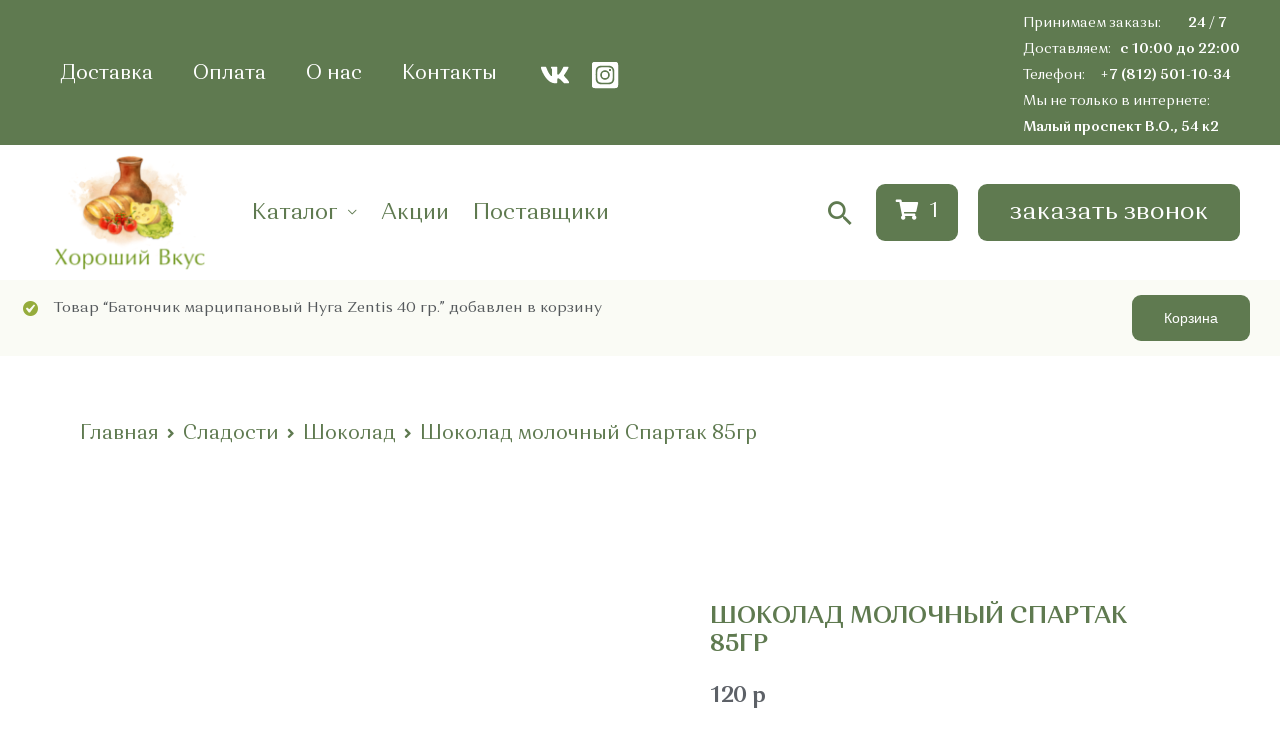

--- FILE ---
content_type: text/html; charset=UTF-8
request_url: https://horoshiivkus.ru/product/shokolad-molochnyj-spartak-85gr/?add-to-cart=6573906&quantity=1
body_size: 49566
content:
<!DOCTYPE html>
<html lang="ru-RU" prefix="og: http://ogp.me/ns# article: http://ogp.me/ns/article# profile: http://ogp.me/ns/profile# fb: http://ogp.me/ns/fb#">
<head>
<meta charset="UTF-8">
<meta name="viewport" content="width=device-width, initial-scale=1">
<link rel="profile" href="https://gmpg.org/xfn/11">


<!-- SEO от Rank Math - https://s.rankmath.com/home -->
<title>Шоколад молочный Спартак 85гр - Хороший Вкус 2026 год</title>
<meta name="description" content="Шоколад молочный Спартак 85гр купить в интернет-магазине Хороший вкус по цене 120&nbsp;р. Шоколад молочный Спартак 85гр от производителя ★★★ Натуральные"/>
<meta name="robots" content="follow, index, max-snippet:-1, max-video-preview:-1, max-image-preview:large"/>
<link rel="canonical" href="https://horoshiivkus.ru/product/shokolad-molochnyj-spartak-85gr/" />
<meta property="og:locale" content="ru_RU" />
<meta property="og:type" content="product" />
<meta property="og:title" content="Шоколад молочный Спартак 85гр - Хороший Вкус 2026 год" />
<meta property="og:description" content="Шоколад молочный Спартак 85гр купить в интернет-магазине Хороший вкус по цене 120&nbsp;р. Шоколад молочный Спартак 85гр от производителя ★★★ Натуральные" />
<meta property="og:url" content="https://horoshiivkus.ru/product/shokolad-molochnyj-spartak-85gr/" />
<meta property="og:site_name" content="Хороший Вкус" />
<meta property="og:updated_time" content="2025-01-28T13:33:37+03:00" />
<meta property="og:image" content="https://horoshiivkus.ru/wp-content/uploads/2021/05/cropped-Логотип_итог-1.png" />
<meta property="og:image:secure_url" content="https://horoshiivkus.ru/wp-content/uploads/2021/05/cropped-Логотип_итог-1.png" />
<meta property="og:image:width" content="512" />
<meta property="og:image:height" content="512" />
<meta property="og:image:alt" content="Шоколад молочный Спартак 85гр" />
<meta property="og:image:type" content="image/png" />
<meta property="product:price:amount" content="120" />
<meta property="product:price:currency" content="RUB" />
<meta name="twitter:card" content="summary_large_image" />
<meta name="twitter:title" content="Шоколад молочный Спартак 85гр - Хороший Вкус 2026 год" />
<meta name="twitter:description" content="Шоколад молочный Спартак 85гр купить в интернет-магазине Хороший вкус по цене 120&nbsp;р. Шоколад молочный Спартак 85гр от производителя ★★★ Натуральные" />
<meta name="twitter:image" content="https://horoshiivkus.ru/wp-content/uploads/2021/05/cropped-Логотип_итог-1.png" />
<meta name="twitter:label1" content="Цена" />
<meta name="twitter:data1" content="120&nbsp;р" />
<meta name="twitter:label2" content="Доступность" />
<meta name="twitter:data2" content="Нет в наличии" />
<script type="application/ld+json" class="rank-math-schema">{"@context":"https://schema.org","@graph":[{"@type":"Place","@id":"https://horoshiivkus.ru/#place","address":{"@type":"PostalAddress","streetAddress":"\u041f\u0440\u0438\u043c\u043e\u0440\u0441\u043a\u0438\u0439 \u043f\u0440\u043e\u0441\u043f\u0435\u043a\u0442, \u0434\u043e\u043c 52, \u043a\u043e\u0440\u043f. 1, \u043b\u0438\u0442\u0435\u0440\u0430 \u0410, \u043f\u043e\u043c\u0435\u0449\u0435\u043d\u0438\u0435 12-\u041d, \u043e\u0444\u0438\u0441 1 \u043a\u0430\u0431.1","addressLocality":"\u0421\u0430\u043d\u043a\u0442-\u041f\u0435\u0442\u0435\u0440\u0431\u0443\u0440\u0433","addressRegion":"\u041b\u0435\u043d\u0438\u043d\u0433\u0440\u0430\u0434\u0441\u043a\u0430\u044f \u043e\u0431\u043b\u0430\u0441\u0442\u044c","postalCode":"197374","addressCountry":"\u0420\u043e\u0441\u0441\u0438\u044f"}},{"@type":["GroceryStore","Organization"],"@id":"https://horoshiivkus.ru/#organization","name":"horoshiivkus.ru","url":"https://horoshiivkus.ru","address":{"@type":"PostalAddress","streetAddress":"\u041f\u0440\u0438\u043c\u043e\u0440\u0441\u043a\u0438\u0439 \u043f\u0440\u043e\u0441\u043f\u0435\u043a\u0442, \u0434\u043e\u043c 52, \u043a\u043e\u0440\u043f. 1, \u043b\u0438\u0442\u0435\u0440\u0430 \u0410, \u043f\u043e\u043c\u0435\u0449\u0435\u043d\u0438\u0435 12-\u041d, \u043e\u0444\u0438\u0441 1 \u043a\u0430\u0431.1","addressLocality":"\u0421\u0430\u043d\u043a\u0442-\u041f\u0435\u0442\u0435\u0440\u0431\u0443\u0440\u0433","addressRegion":"\u041b\u0435\u043d\u0438\u043d\u0433\u0440\u0430\u0434\u0441\u043a\u0430\u044f \u043e\u0431\u043b\u0430\u0441\u0442\u044c","postalCode":"197374","addressCountry":"\u0420\u043e\u0441\u0441\u0438\u044f"},"logo":{"@type":"ImageObject","@id":"https://horoshiivkus.ru/#logo","url":"http://horoshiivkus.ru/wp-content/uploads/2022/11/\u041b\u043e\u0433\u043e\u0442\u0438\u043f_\u0438\u0442\u043e\u0433-1-1.png","contentUrl":"http://horoshiivkus.ru/wp-content/uploads/2022/11/\u041b\u043e\u0433\u043e\u0442\u0438\u043f_\u0438\u0442\u043e\u0433-1-1.png","caption":"horoshiivkus.ru","inLanguage":"ru-RU","width":"556","height":"556"},"openingHours":["Monday,Tuesday,Wednesday,Thursday,Friday,Saturday,Sunday 09:00-17:00"],"location":{"@id":"https://horoshiivkus.ru/#place"},"image":{"@id":"https://horoshiivkus.ru/#logo"}},{"@type":"WebSite","@id":"https://horoshiivkus.ru/#website","url":"https://horoshiivkus.ru","name":"horoshiivkus.ru","publisher":{"@id":"https://horoshiivkus.ru/#organization"},"inLanguage":"ru-RU"},{"@type":"ImageObject","@id":"https://horoshiivkus.ru/wp-content/uploads/2021/05/cropped-\u041b\u043e\u0433\u043e\u0442\u0438\u043f_\u0438\u0442\u043e\u0433-1.png","url":"https://horoshiivkus.ru/wp-content/uploads/2021/05/cropped-\u041b\u043e\u0433\u043e\u0442\u0438\u043f_\u0438\u0442\u043e\u0433-1.png","width":"512","height":"512","inLanguage":"ru-RU"},{"@type":"BreadcrumbList","@id":"https://horoshiivkus.ru/product/shokolad-molochnyj-spartak-85gr/#breadcrumb","itemListElement":[{"@type":"ListItem","position":"1","item":{"@id":"https://horoshiivkus.ru","name":"Home"}},{"@type":"ListItem","position":"2","item":{"@id":"https://horoshiivkus.ru/product-category/shokolad/","name":"\u0428\u043e\u043a\u043e\u043b\u0430\u0434"}},{"@type":"ListItem","position":"3","item":{"@id":"https://horoshiivkus.ru/product/shokolad-molochnyj-spartak-85gr/","name":"\u0428\u043e\u043a\u043e\u043b\u0430\u0434 \u043c\u043e\u043b\u043e\u0447\u043d\u044b\u0439 \u0421\u043f\u0430\u0440\u0442\u0430\u043a 85\u0433\u0440"}}]},{"@type":"ItemPage","@id":"https://horoshiivkus.ru/product/shokolad-molochnyj-spartak-85gr/#webpage","url":"https://horoshiivkus.ru/product/shokolad-molochnyj-spartak-85gr/","name":"\u0428\u043e\u043a\u043e\u043b\u0430\u0434 \u043c\u043e\u043b\u043e\u0447\u043d\u044b\u0439 \u0421\u043f\u0430\u0440\u0442\u0430\u043a 85\u0433\u0440 - \u0425\u043e\u0440\u043e\u0448\u0438\u0439 \u0412\u043a\u0443\u0441 2026 \u0433\u043e\u0434","datePublished":"2023-08-17T12:28:57+03:00","dateModified":"2025-01-28T13:33:37+03:00","isPartOf":{"@id":"https://horoshiivkus.ru/#website"},"primaryImageOfPage":{"@id":"https://horoshiivkus.ru/wp-content/uploads/2021/05/cropped-\u041b\u043e\u0433\u043e\u0442\u0438\u043f_\u0438\u0442\u043e\u0433-1.png"},"inLanguage":"ru-RU","breadcrumb":{"@id":"https://horoshiivkus.ru/product/shokolad-molochnyj-spartak-85gr/#breadcrumb"}},{"@type":"Product","name":"\u0428\u043e\u043a\u043e\u043b\u0430\u0434 \u043c\u043e\u043b\u043e\u0447\u043d\u044b\u0439 \u0421\u043f\u0430\u0440\u0442\u0430\u043a 85\u0433\u0440 - \u0425\u043e\u0440\u043e\u0448\u0438\u0439 \u0412\u043a\u0443\u0441 2026 \u0433\u043e\u0434","description":"\u0428\u043e\u043a\u043e\u043b\u0430\u0434 \u043c\u043e\u043b\u043e\u0447\u043d\u044b\u0439 \u0421\u043f\u0430\u0440\u0442\u0430\u043a 85\u0433\u0440 \u043a\u0443\u043f\u0438\u0442\u044c \u0432 \u0438\u043d\u0442\u0435\u0440\u043d\u0435\u0442-\u043c\u0430\u0433\u0430\u0437\u0438\u043d\u0435 \u0425\u043e\u0440\u043e\u0448\u0438\u0439 \u0432\u043a\u0443\u0441 \u043f\u043e \u0446\u0435\u043d\u0435 120&nbsp;\u0440. \u0428\u043e\u043a\u043e\u043b\u0430\u0434 \u043c\u043e\u043b\u043e\u0447\u043d\u044b\u0439 \u0421\u043f\u0430\u0440\u0442\u0430\u043a 85\u0433\u0440 \u043e\u0442 \u043f\u0440\u043e\u0438\u0437\u0432\u043e\u0434\u0438\u0442\u0435\u043b\u044f \u2605\u2605\u2605 \u041d\u0430\u0442\u0443\u0440\u0430\u043b\u044c\u043d\u044b\u0435 \u043f\u0440\u043e\u0434\u0443\u043a\u0442\u044b \u261b \u0412\u044b\u0441\u043e\u043a\u043e\u0435 \u043a\u0430\u0447\u0435\u0441\u0442\u0432\u043e \u261b\u0414\u043e\u0441\u0442\u0430\u0432\u043a\u0430 \u043f\u043e \u0421\u041f\u0431 \u043e\u0442 99 \u0440., \u043f\u0440\u0438 \u043f\u043e\u043a\u0443\u043f\u043a\u0435 \u043e\u0442 2000 \u0431\u0435\u0441\u043f\u043b\u0430\u0442\u043d\u043e \u260e 8 (812) 501-10-34 \u261b \u041f\u043d-\u0412\u0441 10:00-22:00 2026 \u0433\u043e\u0434","category":"\u0421\u043b\u0430\u0434\u043e\u0441\u0442\u0438 &gt; \u0428\u043e\u043a\u043e\u043b\u0430\u0434","mainEntityOfPage":{"@id":"https://horoshiivkus.ru/product/shokolad-molochnyj-spartak-85gr/#webpage"},"offers":{"@type":"Offer","price":"120","priceCurrency":"RUB","priceValidUntil":"2027-12-31","availability":"https://schema.org/OutOfStock","itemCondition":"NewCondition","url":"https://horoshiivkus.ru/product/shokolad-molochnyj-spartak-85gr/","seller":{"@type":"Organization","@id":"https://horoshiivkus.ru/","name":"horoshiivkus.ru","url":"https://horoshiivkus.ru","logo":"http://horoshiivkus.ru/wp-content/uploads/2022/11/\u041b\u043e\u0433\u043e\u0442\u0438\u043f_\u0438\u0442\u043e\u0433-1-1.png"}},"@id":"https://horoshiivkus.ru/product/shokolad-molochnyj-spartak-85gr/#richSnippet","image":{"@id":"https://horoshiivkus.ru/wp-content/uploads/2021/05/cropped-\u041b\u043e\u0433\u043e\u0442\u0438\u043f_\u0438\u0442\u043e\u0433-1.png"}}]}</script>
<!-- /Rank Math WordPress SEO плагин -->

<link rel='dns-prefetch' href='//s.w.org' />
<link rel='dns-prefetch' href='//api-maps.yandex.ru' />
<link rel='preconnect' href='//api-maps.yandex.ru' />
<link href='https://horoshiivkus.ru/wp-content/plugins/woocommerce/packages/woocommerce-blocks/build/cart-frontend.js?ver=27e851f1ccbcea08fb33247dc82c418b' as='script' rel='prefetch' />
<link href='https://horoshiivkus.ru/wp-includes/js/dist/vendor/lodash.min.js?ver=4.17.19' as='script' rel='prefetch' />
<link href='https://horoshiivkus.ru/wp-includes/js/dist/vendor/react.min.js?ver=17.0.1' as='script' rel='prefetch' />
<link href='https://horoshiivkus.ru/wp-includes/js/dist/vendor/wp-polyfill.min.js?ver=3.15.0' as='script' rel='prefetch' />
<link href='https://horoshiivkus.ru/wp-includes/js/dist/vendor/regenerator-runtime.min.js?ver=0.13.9' as='script' rel='prefetch' />
<link href='https://horoshiivkus.ru/wp-content/plugins/woocommerce/packages/woocommerce-blocks/build/blocks-checkout.js?ver=8615169679a5878d78d97fb72d5c8341' as='script' rel='prefetch' />
<link href='https://horoshiivkus.ru/wp-content/plugins/woocommerce/packages/woocommerce-blocks/build/wc-blocks-registry.js?ver=89b67a14026ab63dee3e8ae630812221' as='script' rel='prefetch' />
<link href='https://horoshiivkus.ru/wp-includes/js/dist/deprecated.min.js?ver=96593d5d272d008fbcb6912fa0b86778' as='script' rel='prefetch' />
<link href='https://horoshiivkus.ru/wp-includes/js/dist/hooks.min.js?ver=c6d64f2cb8f5c6bb49caca37f8828ce3' as='script' rel='prefetch' />
<link href='https://horoshiivkus.ru/wp-includes/js/dist/element.min.js?ver=3dfdc75a0abf30f057df44e9a39abe5b' as='script' rel='prefetch' />
<link href='https://horoshiivkus.ru/wp-includes/js/dist/vendor/react-dom.min.js?ver=17.0.1' as='script' rel='prefetch' />
<link href='https://horoshiivkus.ru/wp-includes/js/dist/escape-html.min.js?ver=00a5735837e9efe13da1d979f16a7105' as='script' rel='prefetch' />
<link href='https://horoshiivkus.ru/wp-content/plugins/woocommerce/packages/woocommerce-blocks/build/wc-settings.js?ver=5e3e35521088fc9bf8d81e64a5370b7a' as='script' rel='prefetch' />
<link href='https://horoshiivkus.ru/wp-includes/js/dist/i18n.min.js?ver=ebee46757c6a411e38fd079a7ac71d94' as='script' rel='prefetch' />
<link href='https://horoshiivkus.ru/wp-includes/js/dist/api-fetch.min.js?ver=63050163caffa6aac54e9ebf21fe0472' as='script' rel='prefetch' />
<link href='https://horoshiivkus.ru/wp-includes/js/dist/url.min.js?ver=16385e4d69da65c7283790971de6b297' as='script' rel='prefetch' />
<link href='https://horoshiivkus.ru/wp-includes/js/dist/compose.min.js?ver=e52c48958a19b766c6a9d28c02d53575' as='script' rel='prefetch' />
<link href='https://horoshiivkus.ru/wp-includes/js/dist/dom.min.js?ver=3c10edc1abf3fbbc79f17fd7d1d332eb' as='script' rel='prefetch' />
<link href='https://horoshiivkus.ru/wp-includes/js/dist/is-shallow-equal.min.js?ver=649feec00389556f8015a6b97efc1cb1' as='script' rel='prefetch' />
<link href='https://horoshiivkus.ru/wp-includes/js/dist/keycodes.min.js?ver=84a0e6bbcf0b9e1ea0184c3f2bf28022' as='script' rel='prefetch' />
<link href='https://horoshiivkus.ru/wp-includes/js/dist/priority-queue.min.js?ver=efad6460ae6b28406d39866cb10731e0' as='script' rel='prefetch' />
<link href='https://horoshiivkus.ru/wp-includes/js/dist/data.min.js?ver=f00f0b446f3f24f5aac2f66ac3d32ce4' as='script' rel='prefetch' />
<link href='https://horoshiivkus.ru/wp-includes/js/dist/redux-routine.min.js?ver=2eb6a5f6aade771228f8b17b70260a17' as='script' rel='prefetch' />
<link href='https://horoshiivkus.ru/wp-includes/js/dist/primitives.min.js?ver=cadf5cfaabdb15c8c8fc440547afe919' as='script' rel='prefetch' />
<link href='https://horoshiivkus.ru/wp-includes/js/dist/warning.min.js?ver=b9190af8fc6a3a48c580473c6f337b88' as='script' rel='prefetch' />
<link href='https://horoshiivkus.ru/wp-content/plugins/woocommerce/packages/woocommerce-blocks/build/wc-blocks-data.js?ver=6cb607484ece35fcd57d880a8c2355b9' as='script' rel='prefetch' />
<link href='https://horoshiivkus.ru/wp-includes/js/dist/data-controls.min.js?ver=6a75067d86cf9ab901a4646595575446' as='script' rel='prefetch' />
<link href='https://horoshiivkus.ru/wp-includes/js/dist/html-entities.min.js?ver=c6385fb7cd9fdada1cf8892a545f8a26' as='script' rel='prefetch' />
<link href='https://horoshiivkus.ru/wp-includes/js/dist/notices.min.js?ver=e44820c667bf205cacdfc48cbeb3c2e6' as='script' rel='prefetch' />
<link href='https://horoshiivkus.ru/wp-content/plugins/woocommerce/packages/woocommerce-blocks/build/wc-blocks-middleware.js?ver=a36096851ce0eea876af8463335633e5' as='script' rel='prefetch' />
<link href='https://horoshiivkus.ru/wp-content/plugins/woocommerce/packages/woocommerce-blocks/build/wc-blocks-shared-hocs.js?ver=3e1bbe92f6d0262f2cd5bb74eb9d26f8' as='script' rel='prefetch' />
<link href='https://horoshiivkus.ru/wp-content/plugins/woocommerce/packages/woocommerce-blocks/build/wc-blocks-shared-context.js?ver=f63cedb74014c3e52775e8ca5d10f94c' as='script' rel='prefetch' />
<link href='https://horoshiivkus.ru/wp-content/plugins/woocommerce/packages/woocommerce-blocks/build/price-format.js?ver=13a0f5eed75229267d2f637c54d08941' as='script' rel='prefetch' />
<link href='https://horoshiivkus.ru/wp-includes/js/dist/a11y.min.js?ver=a38319d7ba46c6e60f7f9d4c371222c5' as='script' rel='prefetch' />
<link href='https://horoshiivkus.ru/wp-includes/js/dist/dom-ready.min.js?ver=d996b53411d1533a84951212ab6ac4ff' as='script' rel='prefetch' />
<link href='https://horoshiivkus.ru/wp-includes/js/dist/autop.min.js?ver=21d1d6c005241b908b592f52ad684a28' as='script' rel='prefetch' />
<link href='https://horoshiivkus.ru/wp-includes/js/dist/plugins.min.js?ver=f885533aefb501e1eedcbd4a9d04ca70' as='script' rel='prefetch' />
<link href='https://horoshiivkus.ru/wp-includes/js/dist/wordcount.min.js?ver=fb8056c75aa0a0569f7ea3ceae97fbc6' as='script' rel='prefetch' />
<link href='https://horoshiivkus.ru/wp-content/plugins/woocommerce/packages/woocommerce-blocks/build/checkout-frontend.js?ver=cbbf026d4326ee8375298e159026b02b' as='script' rel='prefetch' />
<link rel="alternate" type="application/rss+xml" title="Хороший Вкус &raquo; Лента" href="https://horoshiivkus.ru/feed/" />
<link rel="alternate" type="application/rss+xml" title="Хороший Вкус &raquo; Лента комментариев" href="https://horoshiivkus.ru/comments/feed/" />
<link rel="alternate" type="application/rss+xml" title="Хороший Вкус &raquo; Лента комментариев к &laquo;Шоколад молочный Спартак 85гр&raquo;" href="https://horoshiivkus.ru/product/shokolad-molochnyj-spartak-85gr/feed/" />
<script>
window._wpemojiSettings = {"baseUrl":"https:\/\/s.w.org\/images\/core\/emoji\/14.0.0\/72x72\/","ext":".png","svgUrl":"https:\/\/s.w.org\/images\/core\/emoji\/14.0.0\/svg\/","svgExt":".svg","source":{"concatemoji":"https:\/\/horoshiivkus.ru\/wp-includes\/js\/wp-emoji-release.min.js?ver=6.0.11"}};
/*! This file is auto-generated */
!function(e,a,t){var n,r,o,i=a.createElement("canvas"),p=i.getContext&&i.getContext("2d");function s(e,t){var a=String.fromCharCode,e=(p.clearRect(0,0,i.width,i.height),p.fillText(a.apply(this,e),0,0),i.toDataURL());return p.clearRect(0,0,i.width,i.height),p.fillText(a.apply(this,t),0,0),e===i.toDataURL()}function c(e){var t=a.createElement("script");t.src=e,t.defer=t.type="text/javascript",a.getElementsByTagName("head")[0].appendChild(t)}for(o=Array("flag","emoji"),t.supports={everything:!0,everythingExceptFlag:!0},r=0;r<o.length;r++)t.supports[o[r]]=function(e){if(!p||!p.fillText)return!1;switch(p.textBaseline="top",p.font="600 32px Arial",e){case"flag":return s([127987,65039,8205,9895,65039],[127987,65039,8203,9895,65039])?!1:!s([55356,56826,55356,56819],[55356,56826,8203,55356,56819])&&!s([55356,57332,56128,56423,56128,56418,56128,56421,56128,56430,56128,56423,56128,56447],[55356,57332,8203,56128,56423,8203,56128,56418,8203,56128,56421,8203,56128,56430,8203,56128,56423,8203,56128,56447]);case"emoji":return!s([129777,127995,8205,129778,127999],[129777,127995,8203,129778,127999])}return!1}(o[r]),t.supports.everything=t.supports.everything&&t.supports[o[r]],"flag"!==o[r]&&(t.supports.everythingExceptFlag=t.supports.everythingExceptFlag&&t.supports[o[r]]);t.supports.everythingExceptFlag=t.supports.everythingExceptFlag&&!t.supports.flag,t.DOMReady=!1,t.readyCallback=function(){t.DOMReady=!0},t.supports.everything||(n=function(){t.readyCallback()},a.addEventListener?(a.addEventListener("DOMContentLoaded",n,!1),e.addEventListener("load",n,!1)):(e.attachEvent("onload",n),a.attachEvent("onreadystatechange",function(){"complete"===a.readyState&&t.readyCallback()})),(e=t.source||{}).concatemoji?c(e.concatemoji):e.wpemoji&&e.twemoji&&(c(e.twemoji),c(e.wpemoji)))}(window,document,window._wpemojiSettings);
</script>
<style>
img.wp-smiley,
img.emoji {
	display: inline !important;
	border: none !important;
	box-shadow: none !important;
	height: 1em !important;
	width: 1em !important;
	margin: 0 0.07em !important;
	vertical-align: -0.1em !important;
	background: none !important;
	padding: 0 !important;
}
</style>
	<link rel='stylesheet' id='e-woocommerce-notices-css'  href='https://horoshiivkus.ru/wp-content/plugins/elementor-pro/assets/css/woocommerce-notices.min.css?ver=3.6.4' media='all' />
<link rel='stylesheet' id='astra-theme-css-css'  href='https://horoshiivkus.ru/wp-content/themes/astra/assets/css/minified/frontend.min.css?ver=3.9.1' media='all' />
<style id='astra-theme-css-inline-css'>
.ast-no-sidebar .entry-content .alignfull {margin-left: calc( -50vw + 50%);margin-right: calc( -50vw + 50%);max-width: 100vw;width: 100vw;}.ast-no-sidebar .entry-content .alignwide {margin-left: calc(-41vw + 50%);margin-right: calc(-41vw + 50%);max-width: unset;width: unset;}.ast-no-sidebar .entry-content .alignfull .alignfull,.ast-no-sidebar .entry-content .alignfull .alignwide,.ast-no-sidebar .entry-content .alignwide .alignfull,.ast-no-sidebar .entry-content .alignwide .alignwide,.ast-no-sidebar .entry-content .wp-block-column .alignfull,.ast-no-sidebar .entry-content .wp-block-column .alignwide{width: 100%;margin-left: auto;margin-right: auto;}.wp-block-gallery,.blocks-gallery-grid {margin: 0;}.wp-block-separator {max-width: 100px;}.wp-block-separator.is-style-wide,.wp-block-separator.is-style-dots {max-width: none;}.entry-content .has-2-columns .wp-block-column:first-child {padding-right: 10px;}.entry-content .has-2-columns .wp-block-column:last-child {padding-left: 10px;}@media (max-width: 782px) {.entry-content .wp-block-columns .wp-block-column {flex-basis: 100%;}.entry-content .has-2-columns .wp-block-column:first-child {padding-right: 0;}.entry-content .has-2-columns .wp-block-column:last-child {padding-left: 0;}}body .entry-content .wp-block-latest-posts {margin-left: 0;}body .entry-content .wp-block-latest-posts li {list-style: none;}.ast-no-sidebar .ast-container .entry-content .wp-block-latest-posts {margin-left: 0;}.ast-header-break-point .entry-content .alignwide {margin-left: auto;margin-right: auto;}.entry-content .blocks-gallery-item img {margin-bottom: auto;}.wp-block-pullquote {border-top: 4px solid #555d66;border-bottom: 4px solid #555d66;color: #40464d;}:root{--ast-container-default-xlg-padding:6.67em;--ast-container-default-lg-padding:5.67em;--ast-container-default-slg-padding:4.34em;--ast-container-default-md-padding:3.34em;--ast-container-default-sm-padding:6.67em;--ast-container-default-xs-padding:2.4em;--ast-container-default-xxs-padding:1.4em;}html{font-size:93.75%;}a,.page-title{color:#343434;}a:hover,a:focus{color:#5f7a50;}body,button,input,select,textarea,.ast-button,.ast-custom-button{font-family:Orchidea Pro,Helvetica,Arial,sans-serif;font-weight:400;font-size:15px;font-size:1rem;}blockquote{color:#12161c;}p,.entry-content p{margin-bottom:1em;}h1,.entry-content h1,h2,.entry-content h2,h3,.entry-content h3,h4,.entry-content h4,h5,.entry-content h5,h6,.entry-content h6,.site-title,.site-title a{font-family:Orchidea Pro,Helvetica,Arial,sans-serif;font-weight:400;}.site-title{font-size:20px;font-size:1.3333333333333rem;display:none;}header .custom-logo-link img{max-width:150px;}.astra-logo-svg{width:150px;}.ast-archive-description .ast-archive-title{font-size:40px;font-size:2.6666666666667rem;}.site-header .site-description{font-size:15px;font-size:1rem;display:none;}.entry-title{font-size:40px;font-size:2.6666666666667rem;}h1,.entry-content h1{font-size:64px;font-size:4.2666666666667rem;font-family:Orchidea Pro,Helvetica,Arial,sans-serif;line-height:1.2;}h2,.entry-content h2{font-size:40px;font-size:2.6666666666667rem;font-family:Orchidea Pro,Helvetica,Arial,sans-serif;line-height:1.2;}h3,.entry-content h3{font-size:24px;font-size:1.6rem;font-family:Orchidea Pro,Helvetica,Arial,sans-serif;line-height:1.2;}h4,.entry-content h4{font-size:20px;font-size:1.3333333333333rem;font-family:Orchidea Pro,Helvetica,Arial,sans-serif;}h5,.entry-content h5{font-size:18px;font-size:1.2rem;font-family:Orchidea Pro,Helvetica,Arial,sans-serif;}h6,.entry-content h6{font-size:14px;font-size:0.93333333333333rem;font-family:Orchidea Pro,Helvetica,Arial,sans-serif;}.ast-single-post .entry-title,.page-title{font-size:30px;font-size:2rem;}::selection{background-color:#75c32c;color:#000000;}body,h1,.entry-title a,.entry-content h1,h2,.entry-content h2,h3,.entry-content h3,h4,.entry-content h4,h5,.entry-content h5,h6,.entry-content h6{color:#5d6167;}.tagcloud a:hover,.tagcloud a:focus,.tagcloud a.current-item{color:#ffffff;border-color:#343434;background-color:#343434;}input:focus,input[type="text"]:focus,input[type="email"]:focus,input[type="url"]:focus,input[type="password"]:focus,input[type="reset"]:focus,input[type="search"]:focus,textarea:focus{border-color:#343434;}input[type="radio"]:checked,input[type=reset],input[type="checkbox"]:checked,input[type="checkbox"]:hover:checked,input[type="checkbox"]:focus:checked,input[type=range]::-webkit-slider-thumb{border-color:#343434;background-color:#343434;box-shadow:none;}.site-footer a:hover + .post-count,.site-footer a:focus + .post-count{background:#343434;border-color:#343434;}.single .nav-links .nav-previous,.single .nav-links .nav-next{color:#343434;}.entry-meta,.entry-meta *{line-height:1.45;color:#343434;}.entry-meta a:hover,.entry-meta a:hover *,.entry-meta a:focus,.entry-meta a:focus *,.page-links > .page-link,.page-links .page-link:hover,.post-navigation a:hover{color:#5f7a50;}#cat option,.secondary .calendar_wrap thead a,.secondary .calendar_wrap thead a:visited{color:#343434;}.secondary .calendar_wrap #today,.ast-progress-val span{background:#343434;}.secondary a:hover + .post-count,.secondary a:focus + .post-count{background:#343434;border-color:#343434;}.calendar_wrap #today > a{color:#ffffff;}.page-links .page-link,.single .post-navigation a{color:#343434;}.widget-title{font-size:21px;font-size:1.4rem;color:#5d6167;}.ast-logo-title-inline .site-logo-img{padding-right:1em;}.site-logo-img img{ transition:all 0.2s linear;}.ast-page-builder-template .hentry {margin: 0;}.ast-page-builder-template .site-content > .ast-container {max-width: 100%;padding: 0;}.ast-page-builder-template .site-content #primary {padding: 0;margin: 0;}.ast-page-builder-template .no-results {text-align: center;margin: 4em auto;}.ast-page-builder-template .ast-pagination {padding: 2em;}.ast-page-builder-template .entry-header.ast-no-title.ast-no-thumbnail {margin-top: 0;}.ast-page-builder-template .entry-header.ast-header-without-markup {margin-top: 0;margin-bottom: 0;}.ast-page-builder-template .entry-header.ast-no-title.ast-no-meta {margin-bottom: 0;}.ast-page-builder-template.single .post-navigation {padding-bottom: 2em;}.ast-page-builder-template.single-post .site-content > .ast-container {max-width: 100%;}.ast-page-builder-template .entry-header {margin-top: 4em;margin-left: auto;margin-right: auto;padding-left: 20px;padding-right: 20px;}.single.ast-page-builder-template .entry-header {padding-left: 20px;padding-right: 20px;}.ast-page-builder-template .ast-archive-description {margin: 4em auto 0;padding-left: 20px;padding-right: 20px;}.ast-page-builder-template.ast-no-sidebar .entry-content .alignwide {margin-left: 0;margin-right: 0;}@media (max-width:921px){#ast-desktop-header{display:none;}}@media (min-width:921px){#ast-mobile-header{display:none;}}.wp-block-buttons.aligncenter{justify-content:center;}@media (max-width:782px){.entry-content .wp-block-columns .wp-block-column{margin-left:0px;}}.wp-block-image.aligncenter{margin-left:auto;margin-right:auto;}.wp-block-table.aligncenter{margin-left:auto;margin-right:auto;}@media (max-width:921px){.ast-separate-container #primary,.ast-separate-container #secondary{padding:1.5em 0;}#primary,#secondary{padding:1.5em 0;margin:0;}.ast-left-sidebar #content > .ast-container{display:flex;flex-direction:column-reverse;width:100%;}.ast-separate-container .ast-article-post,.ast-separate-container .ast-article-single{padding:1.5em 2.14em;}.ast-author-box img.avatar{margin:20px 0 0 0;}}@media (min-width:922px){.ast-separate-container.ast-right-sidebar #primary,.ast-separate-container.ast-left-sidebar #primary{border:0;}.search-no-results.ast-separate-container #primary{margin-bottom:4em;}}.elementor-button-wrapper .elementor-button{border-style:solid;text-decoration:none;border-top-width:0;border-right-width:0;border-left-width:0;border-bottom-width:0;}body .elementor-button.elementor-size-sm,body .elementor-button.elementor-size-xs,body .elementor-button.elementor-size-md,body .elementor-button.elementor-size-lg,body .elementor-button.elementor-size-xl,body .elementor-button{border-radius:9px;padding-top:16px;padding-right:32px;padding-bottom:16px;padding-left:32px;}.elementor-button-wrapper .elementor-button{border-color:#5f7a50;background-color:#5f7a50;}.elementor-button-wrapper .elementor-button:hover,.elementor-button-wrapper .elementor-button:focus{color:#ffffff;background-color:#5f7a50;border-color:#5f7a50;}.wp-block-button .wp-block-button__link ,.elementor-button-wrapper .elementor-button{color:#ffffff;}.elementor-button-wrapper .elementor-button{font-family:Orchidea Pro,Helvetica,Arial,sans-serif;font-weight:400;line-height:1;text-transform:uppercase;letter-spacing:inherit;}body .elementor-button.elementor-size-sm,body .elementor-button.elementor-size-xs,body .elementor-button.elementor-size-md,body .elementor-button.elementor-size-lg,body .elementor-button.elementor-size-xl,body .elementor-button{font-size:12px;font-size:0.8rem;}.wp-block-button .wp-block-button__link:hover,.wp-block-button .wp-block-button__link:focus{color:#ffffff;background-color:#5f7a50;border-color:#5f7a50;}.elementor-widget-heading h1.elementor-heading-title{line-height:1.2;}.elementor-widget-heading h2.elementor-heading-title{line-height:1.2;}.elementor-widget-heading h3.elementor-heading-title{line-height:1.2;}.wp-block-button .wp-block-button__link{border-top-width:0;border-right-width:0;border-left-width:0;border-bottom-width:0;border-color:#5f7a50;background-color:#5f7a50;color:#ffffff;font-family:Orchidea Pro,Helvetica,Arial,sans-serif;font-weight:400;line-height:1;text-transform:uppercase;letter-spacing:inherit;font-size:12px;font-size:0.8rem;border-radius:9px;padding-top:16px;padding-right:32px;padding-bottom:16px;padding-left:32px;}.menu-toggle,button,.ast-button,.ast-custom-button,.button,input#submit,input[type="button"],input[type="submit"],input[type="reset"]{border-style:solid;border-top-width:0;border-right-width:0;border-left-width:0;border-bottom-width:0;color:#ffffff;border-color:#5f7a50;background-color:#5f7a50;border-radius:9px;padding-top:16px;padding-right:32px;padding-bottom:16px;padding-left:32px;font-family:Orchidea Pro,Helvetica,Arial,sans-serif;font-weight:400;font-size:12px;font-size:0.8rem;line-height:1;text-transform:uppercase;letter-spacing:inherit;}button:focus,.menu-toggle:hover,button:hover,.ast-button:hover,.ast-custom-button:hover .button:hover,.ast-custom-button:hover ,input[type=reset]:hover,input[type=reset]:focus,input#submit:hover,input#submit:focus,input[type="button"]:hover,input[type="button"]:focus,input[type="submit"]:hover,input[type="submit"]:focus{color:#ffffff;background-color:#5f7a50;border-color:#5f7a50;}@media (min-width:544px){.ast-container{max-width:100%;}}@media (max-width:544px){.ast-separate-container .ast-article-post,.ast-separate-container .ast-article-single,.ast-separate-container .comments-title,.ast-separate-container .ast-archive-description{padding:1.5em 1em;}.ast-separate-container #content .ast-container{padding-left:0.54em;padding-right:0.54em;}.ast-separate-container .ast-comment-list li.depth-1{padding:1.5em 1em;margin-bottom:1.5em;}.ast-separate-container .ast-comment-list .bypostauthor{padding:.5em;}.ast-search-menu-icon.ast-dropdown-active .search-field{width:170px;}}@media (max-width:921px){.ast-mobile-header-stack .main-header-bar .ast-search-menu-icon{display:inline-block;}.ast-header-break-point.ast-header-custom-item-outside .ast-mobile-header-stack .main-header-bar .ast-search-icon{margin:0;}.ast-comment-avatar-wrap img{max-width:2.5em;}.ast-separate-container .ast-comment-list li.depth-1{padding:1.5em 2.14em;}.ast-separate-container .comment-respond{padding:2em 2.14em;}.ast-comment-meta{padding:0 1.8888em 1.3333em;}}@media (max-width:921px){.ast-header-break-point .ast-search-menu-icon.slide-search .search-form{right:0;}.ast-header-break-point .ast-mobile-header-stack .ast-search-menu-icon.slide-search .search-form{right:-1em;}}.ast-no-sidebar.ast-separate-container .entry-content .alignfull {margin-left: -6.67em;margin-right: -6.67em;width: auto;}@media (max-width: 1200px) {.ast-no-sidebar.ast-separate-container .entry-content .alignfull {margin-left: -2.4em;margin-right: -2.4em;}}@media (max-width: 768px) {.ast-no-sidebar.ast-separate-container .entry-content .alignfull {margin-left: -2.14em;margin-right: -2.14em;}}@media (max-width: 544px) {.ast-no-sidebar.ast-separate-container .entry-content .alignfull {margin-left: -1em;margin-right: -1em;}}.ast-no-sidebar.ast-separate-container .entry-content .alignwide {margin-left: -20px;margin-right: -20px;}.ast-no-sidebar.ast-separate-container .entry-content .wp-block-column .alignfull,.ast-no-sidebar.ast-separate-container .entry-content .wp-block-column .alignwide {margin-left: auto;margin-right: auto;width: 100%;}@media (max-width:921px){.site-title{display:none;}.ast-archive-description .ast-archive-title{font-size:40px;}.site-header .site-description{display:none;}.entry-title{font-size:30px;}h1,.entry-content h1{font-size:40px;}h2,.entry-content h2{font-size:32px;}h3,.entry-content h3{font-size:24px;}.ast-single-post .entry-title,.page-title{font-size:30px;}.astra-logo-svg{width:155px;}header .custom-logo-link img,.ast-header-break-point .site-logo-img .custom-mobile-logo-link img{max-width:155px;}}@media (max-width:544px){.site-title{font-size:20px;font-size:1.3333333333333rem;display:none;}.ast-archive-description .ast-archive-title{font-size:40px;}.site-header .site-description{display:none;}.entry-title{font-size:30px;}h1,.entry-content h1{font-size:28px;}h2,.entry-content h2{font-size:24px;}h3,.entry-content h3{font-size:20px;}.ast-single-post .entry-title,.page-title{font-size:30px;}header .custom-logo-link img,.ast-header-break-point .site-branding img,.ast-header-break-point .custom-logo-link img{max-width:85px;}.astra-logo-svg{width:85px;}.ast-header-break-point .site-logo-img .custom-mobile-logo-link img{max-width:85px;}}@media (max-width:921px){html{font-size:85.5%;}}@media (max-width:544px){html{font-size:85.5%;}}@media (min-width:922px){.ast-container{max-width:1240px;}}@font-face {font-family: "Astra";src: url(https://horoshiivkus.ru/wp-content/themes/astra/assets/fonts/astra.woff) format("woff"),url(https://horoshiivkus.ru/wp-content/themes/astra/assets/fonts/astra.ttf) format("truetype"),url(https://horoshiivkus.ru/wp-content/themes/astra/assets/fonts/astra.svg#astra) format("svg");font-weight: normal;font-style: normal;font-display: fallback;}@media (min-width:922px){.blog .site-content > .ast-container,.archive .site-content > .ast-container,.search .site-content > .ast-container{max-width:1200px;}}@media (min-width:922px){.main-header-menu .sub-menu .menu-item.ast-left-align-sub-menu:hover > .sub-menu,.main-header-menu .sub-menu .menu-item.ast-left-align-sub-menu.focus > .sub-menu{margin-left:-0px;}}.footer-widget-area[data-section^="section-fb-html-"] .ast-builder-html-element{text-align:center;}.astra-icon-down_arrow::after {content: "\e900";font-family: Astra;}.astra-icon-close::after {content: "\e5cd";font-family: Astra;}.astra-icon-drag_handle::after {content: "\e25d";font-family: Astra;}.astra-icon-format_align_justify::after {content: "\e235";font-family: Astra;}.astra-icon-menu::after {content: "\e5d2";font-family: Astra;}.astra-icon-reorder::after {content: "\e8fe";font-family: Astra;}.astra-icon-search::after {content: "\e8b6";font-family: Astra;}.astra-icon-zoom_in::after {content: "\e56b";font-family: Astra;}.astra-icon-check-circle::after {content: "\e901";font-family: Astra;}.astra-icon-shopping-cart::after {content: "\f07a";font-family: Astra;}.astra-icon-shopping-bag::after {content: "\f290";font-family: Astra;}.astra-icon-shopping-basket::after {content: "\f291";font-family: Astra;}.astra-icon-circle-o::after {content: "\e903";font-family: Astra;}.astra-icon-certificate::after {content: "\e902";font-family: Astra;}blockquote {padding: 1.2em;}:root .has-ast-global-color-0-color{color:var(--ast-global-color-0);}:root .has-ast-global-color-0-background-color{background-color:var(--ast-global-color-0);}:root .wp-block-button .has-ast-global-color-0-color{color:var(--ast-global-color-0);}:root .wp-block-button .has-ast-global-color-0-background-color{background-color:var(--ast-global-color-0);}:root .has-ast-global-color-1-color{color:var(--ast-global-color-1);}:root .has-ast-global-color-1-background-color{background-color:var(--ast-global-color-1);}:root .wp-block-button .has-ast-global-color-1-color{color:var(--ast-global-color-1);}:root .wp-block-button .has-ast-global-color-1-background-color{background-color:var(--ast-global-color-1);}:root .has-ast-global-color-2-color{color:var(--ast-global-color-2);}:root .has-ast-global-color-2-background-color{background-color:var(--ast-global-color-2);}:root .wp-block-button .has-ast-global-color-2-color{color:var(--ast-global-color-2);}:root .wp-block-button .has-ast-global-color-2-background-color{background-color:var(--ast-global-color-2);}:root .has-ast-global-color-3-color{color:var(--ast-global-color-3);}:root .has-ast-global-color-3-background-color{background-color:var(--ast-global-color-3);}:root .wp-block-button .has-ast-global-color-3-color{color:var(--ast-global-color-3);}:root .wp-block-button .has-ast-global-color-3-background-color{background-color:var(--ast-global-color-3);}:root .has-ast-global-color-4-color{color:var(--ast-global-color-4);}:root .has-ast-global-color-4-background-color{background-color:var(--ast-global-color-4);}:root .wp-block-button .has-ast-global-color-4-color{color:var(--ast-global-color-4);}:root .wp-block-button .has-ast-global-color-4-background-color{background-color:var(--ast-global-color-4);}:root .has-ast-global-color-5-color{color:var(--ast-global-color-5);}:root .has-ast-global-color-5-background-color{background-color:var(--ast-global-color-5);}:root .wp-block-button .has-ast-global-color-5-color{color:var(--ast-global-color-5);}:root .wp-block-button .has-ast-global-color-5-background-color{background-color:var(--ast-global-color-5);}:root .has-ast-global-color-6-color{color:var(--ast-global-color-6);}:root .has-ast-global-color-6-background-color{background-color:var(--ast-global-color-6);}:root .wp-block-button .has-ast-global-color-6-color{color:var(--ast-global-color-6);}:root .wp-block-button .has-ast-global-color-6-background-color{background-color:var(--ast-global-color-6);}:root .has-ast-global-color-7-color{color:var(--ast-global-color-7);}:root .has-ast-global-color-7-background-color{background-color:var(--ast-global-color-7);}:root .wp-block-button .has-ast-global-color-7-color{color:var(--ast-global-color-7);}:root .wp-block-button .has-ast-global-color-7-background-color{background-color:var(--ast-global-color-7);}:root .has-ast-global-color-8-color{color:var(--ast-global-color-8);}:root .has-ast-global-color-8-background-color{background-color:var(--ast-global-color-8);}:root .wp-block-button .has-ast-global-color-8-color{color:var(--ast-global-color-8);}:root .wp-block-button .has-ast-global-color-8-background-color{background-color:var(--ast-global-color-8);}:root{--ast-global-color-0:#0170B9;--ast-global-color-1:#3a3a3a;--ast-global-color-2:#3a3a3a;--ast-global-color-3:#4B4F58;--ast-global-color-4:#F5F5F5;--ast-global-color-5:#FFFFFF;--ast-global-color-6:#E5E5E5;--ast-global-color-7:#424242;--ast-global-color-8:#000000;}:root {--ast-border-color : #dddddd;}.ast-breadcrumbs .trail-browse,.ast-breadcrumbs .trail-items,.ast-breadcrumbs .trail-items li{display:inline-block;margin:0;padding:0;border:none;background:inherit;text-indent:0;}.ast-breadcrumbs .trail-browse{font-size:inherit;font-style:inherit;font-weight:inherit;color:inherit;}.ast-breadcrumbs .trail-items{list-style:none;}.trail-items li::after{padding:0 0.3em;content:"\00bb";}.trail-items li:last-of-type::after{display:none;}h1,.entry-content h1,h2,.entry-content h2,h3,.entry-content h3,h4,.entry-content h4,h5,.entry-content h5,h6,.entry-content h6{color:#2b2f38;}@media (max-width:921px){.ast-builder-grid-row-container.ast-builder-grid-row-tablet-3-firstrow .ast-builder-grid-row > *:first-child,.ast-builder-grid-row-container.ast-builder-grid-row-tablet-3-lastrow .ast-builder-grid-row > *:last-child{grid-column:1 / -1;}}@media (max-width:544px){.ast-builder-grid-row-container.ast-builder-grid-row-mobile-3-firstrow .ast-builder-grid-row > *:first-child,.ast-builder-grid-row-container.ast-builder-grid-row-mobile-3-lastrow .ast-builder-grid-row > *:last-child{grid-column:1 / -1;}}.ast-builder-layout-element .ast-site-identity{margin-left:15px;}@media (max-width:921px){.ast-builder-layout-element .ast-site-identity{margin-top:0px;margin-bottom:0px;margin-left:5px;margin-right:0px;}}@media (max-width:544px){.ast-builder-layout-element .ast-site-identity{margin-right:0px;}}.ast-builder-layout-element[data-section="title_tagline"]{display:flex;}@media (max-width:921px){.ast-header-break-point .ast-builder-layout-element[data-section="title_tagline"]{display:flex;}}@media (max-width:544px){.ast-header-break-point .ast-builder-layout-element[data-section="title_tagline"]{display:flex;}}.ast-builder-menu-1{font-family:Orchidea Pro,Helvetica,Arial,sans-serif;font-weight:400;}.ast-builder-menu-1 .menu-item > .menu-link{line-height:1.2;font-size:22px;font-size:1.4666666666667rem;color:#343434;padding-top:4px;padding-bottom:4px;padding-left:12px;padding-right:12px;}.ast-builder-menu-1 .menu-item > .ast-menu-toggle{color:#343434;}.ast-builder-menu-1 .menu-item:hover > .menu-link,.ast-builder-menu-1 .inline-on-mobile .menu-item:hover > .ast-menu-toggle{color:#5f7a50;}.ast-builder-menu-1 .menu-item:hover > .ast-menu-toggle{color:#5f7a50;}.ast-builder-menu-1 .menu-item.current-menu-item > .menu-link,.ast-builder-menu-1 .inline-on-mobile .menu-item.current-menu-item > .ast-menu-toggle,.ast-builder-menu-1 .current-menu-ancestor > .menu-link{color:#5f7a50;}.ast-builder-menu-1 .menu-item.current-menu-item > .ast-menu-toggle{color:#5f7a50;}.ast-builder-menu-1 .sub-menu,.ast-builder-menu-1 .inline-on-mobile .sub-menu{border-top-width:0;border-bottom-width:0;border-right-width:0;border-left-width:0;border-color:#ffffff;border-style:solid;border-radius:9px;}.ast-builder-menu-1 .main-header-menu > .menu-item > .sub-menu,.ast-builder-menu-1 .main-header-menu > .menu-item > .astra-full-megamenu-wrapper{margin-top:0;}.ast-desktop .ast-builder-menu-1 .main-header-menu > .menu-item > .sub-menu:before,.ast-desktop .ast-builder-menu-1 .main-header-menu > .menu-item > .astra-full-megamenu-wrapper:before{height:calc( 0px + 5px );}.ast-builder-menu-1 .menu-item.menu-item-has-children > .ast-menu-toggle{top:4px;right:calc( 12px - 0.907em );}.ast-builder-menu-1 .main-header-menu,.ast-header-break-point .ast-builder-menu-1 .main-header-menu{margin-top:0px;margin-bottom:0px;margin-left:0px;margin-right:0px;}.ast-desktop .ast-builder-menu-1 .menu-item .sub-menu .menu-link{border-bottom-width:1px;border-color:#ffffff;border-style:solid;}.ast-desktop .ast-builder-menu-1 .menu-item .sub-menu .menu-item:last-child .menu-link{border-bottom-width:0;}@media (max-width:921px){.ast-header-break-point .ast-builder-menu-1 .main-header-menu .menu-item > .menu-link{padding-bottom:10px;}.ast-builder-menu-1 .main-header-menu .menu-item > .menu-link{color:#4e5768;}.ast-builder-menu-1 .menu-item > .ast-menu-toggle{color:#4e5768;}.ast-builder-menu-1 .menu-item:hover > .menu-link,.ast-builder-menu-1 .inline-on-mobile .menu-item:hover > .ast-menu-toggle{color:#fc7978;}.ast-builder-menu-1 .menu-item:hover > .ast-menu-toggle{color:#fc7978;}.ast-builder-menu-1 .menu-item.current-menu-item > .menu-link,.ast-builder-menu-1 .inline-on-mobile .menu-item.current-menu-item > .ast-menu-toggle,.ast-builder-menu-1 .current-menu-ancestor > .menu-link,.ast-builder-menu-1 .current-menu-ancestor > .ast-menu-toggle{color:#fc7978;}.ast-builder-menu-1 .menu-item.current-menu-item > .ast-menu-toggle{color:#fc7978;}.ast-header-break-point .ast-builder-menu-1 .menu-item.menu-item-has-children > .ast-menu-toggle{top:0;}.ast-builder-menu-1 .menu-item-has-children > .menu-link:after{content:unset;}}@media (max-width:544px){.ast-header-break-point .ast-builder-menu-1 .main-header-menu .menu-item > .menu-link{padding-top:0px;padding-bottom:12px;padding-left:35px;padding-right:20px;}.ast-header-break-point .ast-builder-menu-1 .menu-item.menu-item-has-children > .ast-menu-toggle{top:0px;right:calc( 20px - 0.907em );}.ast-builder-menu-1 .main-header-menu,.ast-header-break-point .ast-builder-menu-1 .main-header-menu{margin-top:10px;margin-bottom:0px;margin-left:0px;margin-right:0px;}}.ast-builder-menu-1{display:flex;}@media (max-width:921px){.ast-header-break-point .ast-builder-menu-1{display:flex;}}@media (max-width:544px){.ast-header-break-point .ast-builder-menu-1{display:flex;}}.ast-builder-menu-2{font-family:inherit;font-weight:400;}.ast-builder-menu-2 .menu-item > .menu-link{font-size:20px;font-size:1.3333333333333rem;color:#ffffff;}.ast-builder-menu-2 .menu-item > .ast-menu-toggle{color:#ffffff;}.ast-builder-menu-2 .menu-item:hover > .menu-link,.ast-builder-menu-2 .inline-on-mobile .menu-item:hover > .ast-menu-toggle{color:#ffffff;}.ast-builder-menu-2 .menu-item:hover > .ast-menu-toggle{color:#ffffff;}.ast-builder-menu-2 .sub-menu,.ast-builder-menu-2 .inline-on-mobile .sub-menu{border-top-width:0;border-bottom-width:0;border-right-width:0;border-left-width:0;border-color:#75c32c;border-style:solid;border-radius:0;}.ast-builder-menu-2 .main-header-menu > .menu-item > .sub-menu,.ast-builder-menu-2 .main-header-menu > .menu-item > .astra-full-megamenu-wrapper{margin-top:0;}.ast-desktop .ast-builder-menu-2 .main-header-menu > .menu-item > .sub-menu:before,.ast-desktop .ast-builder-menu-2 .main-header-menu > .menu-item > .astra-full-megamenu-wrapper:before{height:calc( 0px + 5px );}.ast-desktop .ast-builder-menu-2 .menu-item .sub-menu .menu-link{border-style:none;}@media (max-width:921px){.ast-header-break-point .ast-builder-menu-2 .main-header-menu .menu-item > .menu-link{padding-top:10px;padding-bottom:10px;}.ast-builder-menu-2 .main-header-menu .menu-item > .menu-link{color:#000000;}.ast-builder-menu-2 .menu-item > .ast-menu-toggle{color:#000000;}.ast-builder-menu-2 .menu-item:hover > .menu-link,.ast-builder-menu-2 .inline-on-mobile .menu-item:hover > .ast-menu-toggle{color:#5f7a50;}.ast-builder-menu-2 .menu-item:hover > .ast-menu-toggle{color:#5f7a50;}.ast-builder-menu-2 .menu-item.current-menu-item > .menu-link,.ast-builder-menu-2 .inline-on-mobile .menu-item.current-menu-item > .ast-menu-toggle,.ast-builder-menu-2 .current-menu-ancestor > .menu-link,.ast-builder-menu-2 .current-menu-ancestor > .ast-menu-toggle{color:#5f7a50;}.ast-builder-menu-2 .menu-item.current-menu-item > .ast-menu-toggle{color:#5f7a50;}.ast-header-break-point .ast-builder-menu-2 .menu-item.menu-item-has-children > .ast-menu-toggle{top:10px;}.ast-builder-menu-2 .menu-item-has-children > .menu-link:after{content:unset;}.ast-builder-menu-2 .main-header-menu,.ast-header-break-point .ast-builder-menu-2 .main-header-menu{margin-bottom:10px;}}@media (max-width:544px){.ast-header-break-point .ast-builder-menu-2 .main-header-menu .menu-item > .menu-link{padding-top:0px;padding-bottom:12px;padding-left:35px;padding-right:20px;}.ast-builder-menu-2 .main-header-menu .menu-item > .menu-link{color:#000000;}.ast-builder-menu-2 .menu-item> .ast-menu-toggle{color:#000000;}.ast-builder-menu-2 .menu-item:hover > .menu-link,.ast-builder-menu-2 .inline-on-mobile .menu-item:hover > .ast-menu-toggle{color:#5f7a50;}.ast-builder-menu-2 .menu-item:hover> .ast-menu-toggle{color:#5f7a50;}.ast-builder-menu-2 .menu-item.current-menu-item > .menu-link,.ast-builder-menu-2 .inline-on-mobile .menu-item.current-menu-item > .ast-menu-toggle,.ast-builder-menu-2 .current-menu-ancestor > .menu-link,.ast-builder-menu-2 .current-menu-ancestor > .ast-menu-toggle{color:#5f7a50;}.ast-builder-menu-2 .menu-item.current-menu-item> .ast-menu-toggle{color:#5f7a50;}.ast-header-break-point .ast-builder-menu-2 .menu-item.menu-item-has-children > .ast-menu-toggle{top:0px;right:calc( 20px - 0.907em );}.ast-builder-menu-2 .main-header-menu,.ast-header-break-point .ast-builder-menu-2 .main-header-menu{margin-top:10px;}}.ast-builder-menu-2{display:flex;}@media (max-width:921px){.ast-header-break-point .ast-builder-menu-2{display:flex;}}@media (max-width:544px){.ast-header-break-point .ast-builder-menu-2{display:flex;}}.ast-desktop .ast-menu-hover-style-underline > .menu-item > .menu-link:before,.ast-desktop .ast-menu-hover-style-overline > .menu-item > .menu-link:before {content: "";position: absolute;width: 100%;right: 50%;height: 1px;background-color: transparent;transform: scale(0,0) translate(-50%,0);transition: transform .3s ease-in-out,color .0s ease-in-out;}.ast-desktop .ast-menu-hover-style-underline > .menu-item:hover > .menu-link:before,.ast-desktop .ast-menu-hover-style-overline > .menu-item:hover > .menu-link:before {width: calc(100% - 1.2em);background-color: currentColor;transform: scale(1,1) translate(50%,0);}.ast-desktop .ast-menu-hover-style-underline > .menu-item > .menu-link:before {bottom: 0;}.ast-desktop .ast-menu-hover-style-overline > .menu-item > .menu-link:before {top: 0;}.ast-desktop .ast-menu-hover-style-zoom > .menu-item > .menu-link:hover {transition: all .3s ease;transform: scale(1.2);}.ast-builder-html-element img.alignnone{display:inline-block;}.ast-builder-html-element p:first-child{margin-top:0;}.ast-builder-html-element p:last-child{margin-bottom:0;}.ast-header-break-point .main-header-bar .ast-builder-html-element{line-height:1.85714285714286;}.ast-header-html-1 .ast-builder-html-element{color:#ffffff;font-size:14px;font-size:0.93333333333333rem;}.ast-header-html-1 a{color:#ffffff;}.ast-header-html-1 a:hover{color:#ffffff;}.ast-header-html-1{font-size:14px;font-size:0.93333333333333rem;}.ast-header-html-1{display:flex;}@media (max-width:921px){.ast-header-break-point .ast-header-html-1{display:flex;}}@media (max-width:544px){.ast-header-break-point .ast-header-html-1{display:flex;}}.ast-header-html-2 .ast-builder-html-element{color:#ffffff;font-size:15px;font-size:1rem;}.ast-header-html-2{margin-top:0px;margin-bottom:0px;margin-left:0px;margin-right:0px;}.ast-header-html-2 a{color:#ffffff;}.ast-header-html-2 a:hover{color:#ffffff;}@media (max-width:921px){.ast-header-html-2{margin-left:20px;}}@media (max-width:544px){.ast-header-html-2 .ast-builder-html-element{font-size:1em;}.ast-header-html-2{margin-bottom:10px;}}.ast-header-html-2{font-size:15px;font-size:1rem;}@media (max-width:544px){.ast-header-html-2{font-size:1em;}}.ast-header-html-2{display:flex;}@media (max-width:921px){.ast-header-break-point .ast-header-html-2{display:flex;}}@media (max-width:544px){.ast-header-break-point .ast-header-html-2{display:flex;}}.main-header-bar .main-header-bar-navigation .ast-search-icon {display: block;z-index: 4;position: relative;}.ast-search-icon .ast-icon {z-index: 4;}.ast-search-icon {z-index: 4;position: relative;line-height: normal;}.main-header-bar .ast-search-menu-icon .search-form {background-color: #ffffff;}.ast-search-menu-icon.ast-dropdown-active.slide-search .search-form {visibility: visible;opacity: 1;}.ast-search-menu-icon .search-form {border: 1px solid #e7e7e7;line-height: normal;padding: 0 3em 0 0;border-radius: 2px;display: inline-block;-webkit-backface-visibility: hidden;backface-visibility: hidden;position: relative;color: inherit;background-color: #fff;}.ast-search-menu-icon .astra-search-icon {-js-display: flex;display: flex;line-height: normal;}.ast-search-menu-icon .astra-search-icon:focus {outline: none;}.ast-search-menu-icon .search-field {border: none;background-color: transparent;transition: width .2s;border-radius: inherit;color: inherit;font-size: inherit;width: 0;color: #757575;}.ast-search-menu-icon .search-submit {display: none;background: none;border: none;font-size: 1.3em;color: #757575;}.ast-search-menu-icon.ast-dropdown-active {visibility: visible;opacity: 1;position: relative;}.ast-search-menu-icon.ast-dropdown-active .search-field {width: 235px;}.ast-header-search .ast-search-menu-icon.slide-search .search-form,.ast-header-search .ast-search-menu-icon.ast-inline-search .search-form {-js-display: flex;display: flex;align-items: center;}.ast-search-menu-icon.ast-inline-search .search-field {width : 100%;padding : 0.60em;padding-right : 5.5em;}.site-header-section-left .ast-search-menu-icon.slide-search .search-form {padding-left: 3em;padding-right: unset;left: -1em;right: unset;}.site-header-section-left .ast-search-menu-icon.slide-search .search-form .search-field {margin-right: unset;margin-left: 10px;}.ast-search-menu-icon.slide-search .search-form {-webkit-backface-visibility: visible;backface-visibility: visible;visibility: hidden;opacity: 0;transition: all .2s;position: absolute;z-index: 3;right: -1em;top: 50%;transform: translateY(-50%);}.ast-header-search .ast-search-menu-icon .search-form .search-field:-ms-input-placeholder,.ast-header-search .ast-search-menu-icon .search-form .search-field:-ms-input-placeholder{opacity:0.5;}.ast-header-search .ast-search-menu-icon.slide-search .search-form,.ast-header-search .ast-search-menu-icon.ast-inline-search .search-form{-js-display:flex;display:flex;align-items:center;}.ast-builder-layout-element.ast-header-search{height:auto;}.ast-header-search .astra-search-icon{color:#5f7a50;font-size:32px;}.ast-header-search .search-field::placeholder,.ast-header-search .ast-icon{color:#5f7a50;}.ast-header-search .ast-search-menu-icon.ast-dropdown-active .search-field{margin-right:22px;}.ast-hfb-header .site-header-section > .ast-header-search,.ast-hfb-header .ast-header-search{margin-left:0px;margin-right:0px;}@media (max-width:921px){.ast-header-search .astra-search-icon{font-size:40px;}.ast-header-search .ast-search-menu-icon.ast-dropdown-active .search-field{margin-right:30px;}}@media (max-width:544px){.ast-header-search .astra-search-icon{font-size:50px;}.ast-header-search .ast-search-menu-icon.ast-dropdown-active .search-field{margin-right:40px;}.ast-hfb-header .site-header-section > .ast-header-search,.ast-hfb-header .ast-header-search{margin-top:-15px;margin-bottom:-15px;margin-left:-15px;margin-right:-15px;}}.ast-header-search{display:flex;}@media (max-width:921px){.ast-header-break-point .ast-header-search{display:flex;}}@media (max-width:544px){.ast-header-break-point .ast-header-search{display:flex;}}.ast-builder-social-element:hover {color: #0274be;}.ast-social-stack-desktop .ast-builder-social-element,.ast-social-stack-tablet .ast-builder-social-element,.ast-social-stack-mobile .ast-builder-social-element {margin-top: 6px;margin-bottom: 6px;}.ast-social-color-type-official .ast-builder-social-element,.ast-social-color-type-official .social-item-label {color: var(--color);background-color: var(--background-color);}.header-social-inner-wrap.ast-social-color-type-official .ast-builder-social-element svg,.footer-social-inner-wrap.ast-social-color-type-official .ast-builder-social-element svg {fill: currentColor;}.social-show-label-true .ast-builder-social-element {width: auto;padding: 0 0.4em;}[data-section^="section-fb-social-icons-"] .footer-social-inner-wrap {text-align: center;}.ast-footer-social-wrap {width: 100%;}.ast-footer-social-wrap .ast-builder-social-element:first-child {margin-left: 0;}.ast-footer-social-wrap .ast-builder-social-element:last-child {margin-right: 0;}.ast-header-social-wrap .ast-builder-social-element:first-child {margin-left: 0;}.ast-header-social-wrap .ast-builder-social-element:last-child {margin-right: 0;}.ast-builder-social-element {line-height: 1;color: #3a3a3a;background: transparent;vertical-align: middle;transition: all 0.01s;margin-left: 6px;margin-right: 6px;justify-content: center;align-items: center;}.ast-builder-social-element {line-height: 1;color: #3a3a3a;background: transparent;vertical-align: middle;transition: all 0.01s;margin-left: 6px;margin-right: 6px;justify-content: center;align-items: center;}.ast-builder-social-element .social-item-label {padding-left: 6px;}.ast-header-social-1-wrap .ast-builder-social-element{margin-left:10px;margin-right:10px;padding:0;border-radius:0;}.ast-header-social-1-wrap .ast-builder-social-element svg{width:30px;height:30px;}.ast-header-social-1-wrap .ast-social-icon-image-wrap{margin:0;}.ast-header-social-1-wrap{margin-top:3px;margin-bottom:3px;margin-left:3px;margin-right:3px;}.ast-header-social-1-wrap .ast-social-color-type-custom svg{fill:#ffffff;}.ast-header-social-1-wrap .ast-social-color-type-custom .ast-builder-social-element:hover{color:#f00f0f;}.ast-header-social-1-wrap .ast-social-color-type-custom .ast-builder-social-element:hover svg{fill:#f00f0f;}.ast-header-social-1-wrap .ast-social-color-type-custom .social-item-label{color:#ffffff;}.ast-header-social-1-wrap .ast-builder-social-element:hover .social-item-label{color:#f00f0f;}.ast-builder-layout-element[data-section="section-hb-social-icons-1"]{display:flex;}@media (max-width:921px){.ast-header-break-point .ast-builder-layout-element[data-section="section-hb-social-icons-1"]{display:flex;}}@media (max-width:544px){.ast-header-break-point .ast-builder-layout-element[data-section="section-hb-social-icons-1"]{display:flex;}}@media (max-width:544px){.header-widget-area[data-section="sidebar-widgets-header-widget-1"]{margin-top:0px;margin-bottom:0px;margin-left:-5px;margin-right:-12px;}}.header-widget-area[data-section="sidebar-widgets-header-widget-1"]{display:block;}@media (max-width:921px){.ast-header-break-point .header-widget-area[data-section="sidebar-widgets-header-widget-1"]{display:block;}}@media (max-width:544px){.ast-header-break-point .header-widget-area[data-section="sidebar-widgets-header-widget-1"]{display:block;}}.ast-builder-html-element img.alignnone{display:inline-block;}.ast-builder-html-element p:first-child{margin-top:0;}.ast-builder-html-element p:last-child{margin-bottom:0;}.ast-header-break-point .main-header-bar .ast-builder-html-element{line-height:1.85714285714286;}.footer-widget-area[data-section="section-fb-html-1"]{display:block;}@media (max-width:921px){.ast-header-break-point .footer-widget-area[data-section="section-fb-html-1"]{display:block;}}@media (max-width:544px){.ast-header-break-point .footer-widget-area[data-section="section-fb-html-1"]{display:block;}}.footer-widget-area[data-section="section-fb-html-1"] .ast-builder-html-element{text-align:right;}@media (max-width:921px){.footer-widget-area[data-section="section-fb-html-1"] .ast-builder-html-element{text-align:right;}}@media (max-width:544px){.footer-widget-area[data-section="section-fb-html-1"] .ast-builder-html-element{text-align:center;}}.ast-footer-copyright{text-align:center;}.ast-footer-copyright {color:#ffffff;}@media (max-width:921px){.ast-footer-copyright{text-align:left;}}@media (max-width:544px){.ast-footer-copyright{text-align:center;}}@media (max-width:544px){.ast-footer-copyright {font-size:1em;}}.ast-footer-copyright.ast-builder-layout-element{display:flex;}@media (max-width:921px){.ast-header-break-point .ast-footer-copyright.ast-builder-layout-element{display:flex;}}@media (max-width:544px){.ast-header-break-point .ast-footer-copyright.ast-builder-layout-element{display:flex;}}.ast-builder-social-element:hover {color: #0274be;}.ast-social-stack-desktop .ast-builder-social-element,.ast-social-stack-tablet .ast-builder-social-element,.ast-social-stack-mobile .ast-builder-social-element {margin-top: 6px;margin-bottom: 6px;}.ast-social-color-type-official .ast-builder-social-element,.ast-social-color-type-official .social-item-label {color: var(--color);background-color: var(--background-color);}.header-social-inner-wrap.ast-social-color-type-official .ast-builder-social-element svg,.footer-social-inner-wrap.ast-social-color-type-official .ast-builder-social-element svg {fill: currentColor;}.social-show-label-true .ast-builder-social-element {width: auto;padding: 0 0.4em;}[data-section^="section-fb-social-icons-"] .footer-social-inner-wrap {text-align: center;}.ast-footer-social-wrap {width: 100%;}.ast-footer-social-wrap .ast-builder-social-element:first-child {margin-left: 0;}.ast-footer-social-wrap .ast-builder-social-element:last-child {margin-right: 0;}.ast-header-social-wrap .ast-builder-social-element:first-child {margin-left: 0;}.ast-header-social-wrap .ast-builder-social-element:last-child {margin-right: 0;}.ast-builder-social-element {line-height: 1;color: #3a3a3a;background: transparent;vertical-align: middle;transition: all 0.01s;margin-left: 6px;margin-right: 6px;justify-content: center;align-items: center;}.ast-builder-social-element {line-height: 1;color: #3a3a3a;background: transparent;vertical-align: middle;transition: all 0.01s;margin-left: 6px;margin-right: 6px;justify-content: center;align-items: center;}.ast-builder-social-element .social-item-label {padding-left: 6px;}.ast-footer-social-1-wrap .ast-builder-social-element{margin-left:11px;margin-right:11px;padding:2px;border-radius:50px;background:rgba(76,86,105,0);}.ast-footer-social-1-wrap .ast-builder-social-element svg{width:35px;height:35px;}.ast-footer-social-1-wrap .ast-social-icon-image-wrap{margin:2px;}.ast-footer-social-1-wrap{margin-left:38px;}.ast-footer-social-1-wrap .ast-social-color-type-custom svg{fill:#ffffff;}.ast-footer-social-1-wrap .ast-social-color-type-custom .ast-builder-social-element:hover{color:#eb0f0f;background:rgba(252,121,121,0);}.ast-footer-social-1-wrap .ast-social-color-type-custom .ast-builder-social-element:hover svg{fill:#eb0f0f;}.ast-footer-social-1-wrap .ast-social-color-type-custom .social-item-label{color:#ffffff;}.ast-footer-social-1-wrap .ast-builder-social-element:hover .social-item-label{color:#eb0f0f;}[data-section="section-fb-social-icons-1"] .footer-social-inner-wrap{text-align:left;}@media (max-width:921px){.ast-footer-social-1-wrap{margin-top:0px;margin-bottom:0px;margin-left:0px;margin-right:0px;}[data-section="section-fb-social-icons-1"] .footer-social-inner-wrap{text-align:left;}}@media (max-width:544px){.ast-footer-social-1-wrap{margin-top:0px;margin-bottom:0px;margin-left:0px;margin-right:0px;}[data-section="section-fb-social-icons-1"] .footer-social-inner-wrap{text-align:left;}}.ast-builder-layout-element[data-section="section-fb-social-icons-1"]{display:flex;}@media (max-width:921px){.ast-header-break-point .ast-builder-layout-element[data-section="section-fb-social-icons-1"]{display:flex;}}@media (max-width:544px){.ast-header-break-point .ast-builder-layout-element[data-section="section-fb-social-icons-1"]{display:flex;}}.site-above-footer-wrap{padding-top:20px;padding-bottom:20px;}.site-above-footer-wrap[data-section="section-above-footer-builder"]{background-color:#5f7a50;;background-image:none;;min-height:0;}.site-above-footer-wrap[data-section="section-above-footer-builder"] .ast-builder-grid-row{grid-column-gap:0;max-width:1200px;margin-left:auto;margin-right:auto;}.site-above-footer-wrap[data-section="section-above-footer-builder"] .ast-builder-grid-row,.site-above-footer-wrap[data-section="section-above-footer-builder"] .site-footer-section{align-items:flex-start;}.site-above-footer-wrap[data-section="section-above-footer-builder"].ast-footer-row-inline .site-footer-section{display:flex;margin-bottom:0;}.ast-builder-grid-row-3-lheavy .ast-builder-grid-row{grid-template-columns:2fr 1fr 1fr;}@media (max-width:921px){.site-above-footer-wrap[data-section="section-above-footer-builder"].ast-footer-row-tablet-inline .site-footer-section{display:flex;margin-bottom:0;}.site-above-footer-wrap[data-section="section-above-footer-builder"].ast-footer-row-tablet-stack .site-footer-section{display:block;margin-bottom:10px;}.ast-builder-grid-row-container.ast-builder-grid-row-tablet-3-equal .ast-builder-grid-row{grid-template-columns:repeat( 3,1fr );}}@media (max-width:544px){.site-above-footer-wrap[data-section="section-above-footer-builder"] .ast-builder-grid-row{grid-column-gap:95px;grid-row-gap:95px;}.site-above-footer-wrap[data-section="section-above-footer-builder"].ast-footer-row-mobile-inline .site-footer-section{display:flex;margin-bottom:0;}.site-above-footer-wrap[data-section="section-above-footer-builder"].ast-footer-row-mobile-stack .site-footer-section{display:block;margin-bottom:10px;}.ast-builder-grid-row-container.ast-builder-grid-row-mobile-full .ast-builder-grid-row{grid-template-columns:1fr;}}.site-above-footer-wrap[data-section="section-above-footer-builder"]{padding-top:15px;padding-bottom:0px;padding-left:0px;padding-right:0px;}@media (max-width:921px){.site-above-footer-wrap[data-section="section-above-footer-builder"]{padding-top:10px;padding-bottom:0px;padding-left:10px;padding-right:10px;margin-top:0px;margin-bottom:0px;margin-left:0px;margin-right:0px;}}@media (max-width:544px){.site-above-footer-wrap[data-section="section-above-footer-builder"]{padding-top:30px;padding-left:15px;padding-right:15px;}}.site-above-footer-wrap[data-section="section-above-footer-builder"]{display:grid;}@media (max-width:921px){.ast-header-break-point .site-above-footer-wrap[data-section="section-above-footer-builder"]{display:grid;}}@media (max-width:544px){.ast-header-break-point .site-above-footer-wrap[data-section="section-above-footer-builder"]{display:grid;}}.site-footer{background-color:#f7f7f8;;background-image:none;;}.site-primary-footer-wrap{padding-top:45px;padding-bottom:45px;}.site-primary-footer-wrap[data-section="section-primary-footer-builder"]{background-color:#5f7a50;;background-image:none;;}.site-primary-footer-wrap[data-section="section-primary-footer-builder"] .ast-builder-grid-row{grid-column-gap:0;max-width:1200px;margin-left:auto;margin-right:auto;}.site-primary-footer-wrap[data-section="section-primary-footer-builder"] .ast-builder-grid-row,.site-primary-footer-wrap[data-section="section-primary-footer-builder"] .site-footer-section{align-items:flex-start;}.site-primary-footer-wrap[data-section="section-primary-footer-builder"].ast-footer-row-inline .site-footer-section{display:flex;margin-bottom:0;}.ast-builder-grid-row-full .ast-builder-grid-row{grid-template-columns:1fr;}@media (max-width:921px){.site-primary-footer-wrap[data-section="section-primary-footer-builder"].ast-footer-row-tablet-inline .site-footer-section{display:flex;margin-bottom:0;}.site-primary-footer-wrap[data-section="section-primary-footer-builder"].ast-footer-row-tablet-stack .site-footer-section{display:block;margin-bottom:10px;}.ast-builder-grid-row-container.ast-builder-grid-row-tablet-full .ast-builder-grid-row{grid-template-columns:1fr;}}@media (max-width:544px){.site-primary-footer-wrap[data-section="section-primary-footer-builder"] .ast-builder-grid-row{grid-column-gap:0;grid-row-gap:0;}.site-primary-footer-wrap[data-section="section-primary-footer-builder"].ast-footer-row-mobile-inline .site-footer-section{display:flex;margin-bottom:0;}.site-primary-footer-wrap[data-section="section-primary-footer-builder"].ast-footer-row-mobile-stack .site-footer-section{display:block;margin-bottom:10px;}.ast-builder-grid-row-container.ast-builder-grid-row-mobile-full .ast-builder-grid-row{grid-template-columns:1fr;}}.site-primary-footer-wrap[data-section="section-primary-footer-builder"]{padding-top:0px;padding-bottom:0px;padding-left:0px;padding-right:0px;}@media (max-width:921px){.site-primary-footer-wrap[data-section="section-primary-footer-builder"]{padding-top:0px;padding-bottom:0px;padding-left:0px;padding-right:0px;}}@media (max-width:544px){.site-primary-footer-wrap[data-section="section-primary-footer-builder"]{padding-top:0px;padding-bottom:10px;padding-left:0px;padding-right:0px;}}.site-primary-footer-wrap[data-section="section-primary-footer-builder"]{display:grid;}@media (max-width:921px){.ast-header-break-point .site-primary-footer-wrap[data-section="section-primary-footer-builder"]{display:grid;}}@media (max-width:544px){.ast-header-break-point .site-primary-footer-wrap[data-section="section-primary-footer-builder"]{display:grid;}}.footer-widget-area[data-section="sidebar-widgets-footer-widget-1"] .footer-widget-area-inner{text-align:left;}@media (max-width:921px){.footer-widget-area[data-section="sidebar-widgets-footer-widget-1"] .footer-widget-area-inner{text-align:left;}}@media (max-width:544px){.footer-widget-area[data-section="sidebar-widgets-footer-widget-1"] .footer-widget-area-inner{text-align:left;}}.footer-widget-area[data-section="sidebar-widgets-footer-widget-1"] .footer-widget-area-inner{color:#ffffff;font-size:18px;font-size:1.2rem;}.footer-widget-area[data-section="sidebar-widgets-footer-widget-1"] .footer-widget-area-inner a{color:#ffffff;}.footer-widget-area[data-section="sidebar-widgets-footer-widget-1"] .widget-title{color:#ffffff;}@media (max-width:544px){.footer-widget-area[data-section="sidebar-widgets-footer-widget-1"] .footer-widget-area-inner{font-size:1em;}.footer-widget-area[data-section="sidebar-widgets-footer-widget-1"] .widget-title{font-size:18px;font-size:1.2rem;}}.footer-widget-area[data-section="sidebar-widgets-footer-widget-1"]{display:block;}@media (max-width:921px){.ast-header-break-point .footer-widget-area[data-section="sidebar-widgets-footer-widget-1"]{display:block;}}@media (max-width:544px){.ast-header-break-point .footer-widget-area[data-section="sidebar-widgets-footer-widget-1"]{display:block;}}.footer-widget-area[data-section="sidebar-widgets-footer-widget-2"] .footer-widget-area-inner{color:#ffffff;font-size:18px;font-size:1.2rem;}.footer-widget-area[data-section="sidebar-widgets-footer-widget-2"] .footer-widget-area-inner a{color:#ffffff;}.footer-widget-area[data-section="sidebar-widgets-footer-widget-2"] .footer-widget-area-inner a:hover{color:#ffffff;}@media (max-width:921px){.footer-widget-area[data-section="sidebar-widgets-footer-widget-2"] .widget-title{font-size:12px;font-size:0.8rem;}}@media (max-width:544px){.footer-widget-area[data-section="sidebar-widgets-footer-widget-2"] .footer-widget-area-inner{font-size:1em;}}.footer-widget-area[data-section="sidebar-widgets-footer-widget-2"]{display:block;}@media (max-width:921px){.ast-header-break-point .footer-widget-area[data-section="sidebar-widgets-footer-widget-2"]{display:block;}}@media (max-width:544px){.ast-header-break-point .footer-widget-area[data-section="sidebar-widgets-footer-widget-2"]{display:block;}}.footer-widget-area[data-section="sidebar-widgets-footer-widget-2"] .footer-widget-area-inner{text-align:left;}@media (max-width:921px){.footer-widget-area[data-section="sidebar-widgets-footer-widget-2"] .footer-widget-area-inner{text-align:left;}}@media (max-width:544px){.footer-widget-area[data-section="sidebar-widgets-footer-widget-2"] .footer-widget-area-inner{text-align:left;}}.footer-widget-area[data-section="sidebar-widgets-footer-widget-1"] .footer-widget-area-inner{color:#ffffff;font-size:18px;font-size:1.2rem;}.footer-widget-area[data-section="sidebar-widgets-footer-widget-1"] .footer-widget-area-inner a{color:#ffffff;}.footer-widget-area[data-section="sidebar-widgets-footer-widget-1"] .widget-title{color:#ffffff;}@media (max-width:544px){.footer-widget-area[data-section="sidebar-widgets-footer-widget-1"] .footer-widget-area-inner{font-size:1em;}.footer-widget-area[data-section="sidebar-widgets-footer-widget-1"] .widget-title{font-size:18px;font-size:1.2rem;}}.footer-widget-area[data-section="sidebar-widgets-footer-widget-1"]{display:block;}@media (max-width:921px){.ast-header-break-point .footer-widget-area[data-section="sidebar-widgets-footer-widget-1"]{display:block;}}@media (max-width:544px){.ast-header-break-point .footer-widget-area[data-section="sidebar-widgets-footer-widget-1"]{display:block;}}.footer-widget-area[data-section="sidebar-widgets-footer-widget-2"] .footer-widget-area-inner{color:#ffffff;font-size:18px;font-size:1.2rem;}.footer-widget-area[data-section="sidebar-widgets-footer-widget-2"] .footer-widget-area-inner a{color:#ffffff;}.footer-widget-area[data-section="sidebar-widgets-footer-widget-2"] .footer-widget-area-inner a:hover{color:#ffffff;}@media (max-width:921px){.footer-widget-area[data-section="sidebar-widgets-footer-widget-2"] .widget-title{font-size:12px;font-size:0.8rem;}}@media (max-width:544px){.footer-widget-area[data-section="sidebar-widgets-footer-widget-2"] .footer-widget-area-inner{font-size:1em;}}.footer-widget-area[data-section="sidebar-widgets-footer-widget-2"]{display:block;}@media (max-width:921px){.ast-header-break-point .footer-widget-area[data-section="sidebar-widgets-footer-widget-2"]{display:block;}}@media (max-width:544px){.ast-header-break-point .footer-widget-area[data-section="sidebar-widgets-footer-widget-2"]{display:block;}}.elementor-template-full-width .ast-container{display:block;}@media (max-width:544px){.elementor-element .elementor-wc-products .woocommerce[class*="columns-"] ul.products li.product{width:auto;margin:0;}.elementor-element .woocommerce .woocommerce-result-count{float:none;}}.ast-header-break-point .main-header-bar{border-bottom-width:1px;}@media (min-width:922px){.main-header-bar{border-bottom-width:1px;}}.main-header-menu .menu-item, #astra-footer-menu .menu-item, .main-header-bar .ast-masthead-custom-menu-items{-js-display:flex;display:flex;-webkit-box-pack:center;-webkit-justify-content:center;-moz-box-pack:center;-ms-flex-pack:center;justify-content:center;-webkit-box-orient:vertical;-webkit-box-direction:normal;-webkit-flex-direction:column;-moz-box-orient:vertical;-moz-box-direction:normal;-ms-flex-direction:column;flex-direction:column;}.main-header-menu > .menu-item > .menu-link, #astra-footer-menu > .menu-item > .menu-link{height:100%;-webkit-box-align:center;-webkit-align-items:center;-moz-box-align:center;-ms-flex-align:center;align-items:center;-js-display:flex;display:flex;}.header-main-layout-1 .ast-flex.main-header-container, .header-main-layout-3 .ast-flex.main-header-container{-webkit-align-content:center;-ms-flex-line-pack:center;align-content:center;-webkit-box-align:center;-webkit-align-items:center;-moz-box-align:center;-ms-flex-align:center;align-items:center;}.main-header-menu .sub-menu .menu-item.menu-item-has-children > .menu-link:after{position:absolute;right:1em;top:50%;transform:translate(0,-50%) rotate(270deg);}.ast-header-break-point .main-header-bar .main-header-bar-navigation .page_item_has_children > .ast-menu-toggle::before, .ast-header-break-point .main-header-bar .main-header-bar-navigation .menu-item-has-children > .ast-menu-toggle::before, .ast-mobile-popup-drawer .main-header-bar-navigation .menu-item-has-children>.ast-menu-toggle::before, .ast-header-break-point .ast-mobile-header-wrap .main-header-bar-navigation .menu-item-has-children > .ast-menu-toggle::before{font-weight:bold;content:"\e900";font-family:Astra;text-decoration:inherit;display:inline-block;}.ast-header-break-point .main-navigation ul.sub-menu .menu-item .menu-link:before{content:"\e900";font-family:Astra;font-size:.65em;text-decoration:inherit;display:inline-block;transform:translate(0, -2px) rotateZ(270deg);margin-right:5px;}.widget_search .search-form:after{font-family:Astra;font-size:1.2em;font-weight:normal;content:"\e8b6";position:absolute;top:50%;right:15px;transform:translate(0, -50%);}.astra-search-icon::before{content:"\e8b6";font-family:Astra;font-style:normal;font-weight:normal;text-decoration:inherit;text-align:center;-webkit-font-smoothing:antialiased;-moz-osx-font-smoothing:grayscale;z-index:3;}.main-header-bar .main-header-bar-navigation .page_item_has_children > a:after, .main-header-bar .main-header-bar-navigation .menu-item-has-children > a:after, .site-header-focus-item .main-header-bar-navigation .menu-item-has-children > .menu-link:after{content:"\e900";display:inline-block;font-family:Astra;font-size:.6rem;font-weight:bold;text-rendering:auto;-webkit-font-smoothing:antialiased;-moz-osx-font-smoothing:grayscale;margin-left:10px;line-height:normal;}.ast-mobile-popup-drawer .main-header-bar-navigation .ast-submenu-expanded>.ast-menu-toggle::before{transform:rotateX(180deg);}.ast-header-break-point .main-header-bar-navigation .menu-item-has-children > .menu-link:after{display:none;}.ast-separate-container .blog-layout-1, .ast-separate-container .blog-layout-2, .ast-separate-container .blog-layout-3{background-color:transparent;background-image:none;}.ast-separate-container .ast-article-post{background-color:var(--ast-global-color-5);;}@media (max-width:921px){.ast-separate-container .ast-article-post{background-color:var(--ast-global-color-5);;}}@media (max-width:544px){.ast-separate-container .ast-article-post{background-color:var(--ast-global-color-5);;}}.ast-separate-container .ast-article-single:not(.ast-related-post), .ast-separate-container .comments-area .comment-respond,.ast-separate-container .comments-area .ast-comment-list li, .ast-separate-container .ast-woocommerce-container, .ast-separate-container .error-404, .ast-separate-container .no-results, .single.ast-separate-container  .ast-author-meta, .ast-separate-container .related-posts-title-wrapper, .ast-separate-container.ast-two-container #secondary .widget,.ast-separate-container .comments-count-wrapper, .ast-box-layout.ast-plain-container .site-content,.ast-padded-layout.ast-plain-container .site-content, .ast-separate-container .comments-area .comments-title{background-color:var(--ast-global-color-5);;}@media (max-width:921px){.ast-separate-container .ast-article-single:not(.ast-related-post), .ast-separate-container .comments-area .comment-respond,.ast-separate-container .comments-area .ast-comment-list li, .ast-separate-container .ast-woocommerce-container, .ast-separate-container .error-404, .ast-separate-container .no-results, .single.ast-separate-container  .ast-author-meta, .ast-separate-container .related-posts-title-wrapper, .ast-separate-container.ast-two-container #secondary .widget,.ast-separate-container .comments-count-wrapper, .ast-box-layout.ast-plain-container .site-content,.ast-padded-layout.ast-plain-container .site-content, .ast-separate-container .comments-area .comments-title{background-color:var(--ast-global-color-5);;}}@media (max-width:544px){.ast-separate-container .ast-article-single:not(.ast-related-post), .ast-separate-container .comments-area .comment-respond,.ast-separate-container .comments-area .ast-comment-list li, .ast-separate-container .ast-woocommerce-container, .ast-separate-container .error-404, .ast-separate-container .no-results, .single.ast-separate-container  .ast-author-meta, .ast-separate-container .related-posts-title-wrapper, .ast-separate-container.ast-two-container #secondary .widget,.ast-separate-container .comments-count-wrapper, .ast-box-layout.ast-plain-container .site-content,.ast-padded-layout.ast-plain-container .site-content, .ast-separate-container .comments-area .comments-title{background-color:var(--ast-global-color-5);;}}.ast-mobile-header-content > *,.ast-desktop-header-content > * {padding: 10px 0;height: auto;}.ast-mobile-header-content > *:first-child,.ast-desktop-header-content > *:first-child {padding-top: 10px;}.ast-mobile-header-content > .ast-builder-menu,.ast-desktop-header-content > .ast-builder-menu {padding-top: 0;}.ast-mobile-header-content > *:last-child,.ast-desktop-header-content > *:last-child {padding-bottom: 0;}.ast-mobile-header-content .ast-search-menu-icon.ast-inline-search label,.ast-desktop-header-content .ast-search-menu-icon.ast-inline-search label {width: 100%;}.ast-desktop-header-content .main-header-bar-navigation .ast-submenu-expanded > .ast-menu-toggle::before {transform: rotateX(180deg);}#ast-desktop-header .ast-desktop-header-content,.ast-mobile-header-content .ast-search-icon,.ast-desktop-header-content .ast-search-icon,.ast-mobile-header-wrap .ast-mobile-header-content,.ast-main-header-nav-open.ast-popup-nav-open .ast-mobile-header-wrap .ast-mobile-header-content,.ast-main-header-nav-open.ast-popup-nav-open .ast-desktop-header-content {display: none;}.ast-main-header-nav-open.ast-header-break-point #ast-desktop-header .ast-desktop-header-content,.ast-main-header-nav-open.ast-header-break-point .ast-mobile-header-wrap .ast-mobile-header-content {display: block;}.ast-desktop .ast-desktop-header-content .astra-menu-animation-slide-up > .menu-item > .sub-menu,.ast-desktop .ast-desktop-header-content .astra-menu-animation-slide-up > .menu-item .menu-item > .sub-menu,.ast-desktop .ast-desktop-header-content .astra-menu-animation-slide-down > .menu-item > .sub-menu,.ast-desktop .ast-desktop-header-content .astra-menu-animation-slide-down > .menu-item .menu-item > .sub-menu,.ast-desktop .ast-desktop-header-content .astra-menu-animation-fade > .menu-item > .sub-menu,.ast-desktop .ast-desktop-header-content .astra-menu-animation-fade > .menu-item .menu-item > .sub-menu {opacity: 1;visibility: visible;}.ast-hfb-header.ast-default-menu-enable.ast-header-break-point .ast-mobile-header-wrap .ast-mobile-header-content .main-header-bar-navigation {width: unset;margin: unset;}.ast-mobile-header-content.content-align-flex-end .main-header-bar-navigation .menu-item-has-children > .ast-menu-toggle,.ast-desktop-header-content.content-align-flex-end .main-header-bar-navigation .menu-item-has-children > .ast-menu-toggle {left: calc( 20px - 0.907em);}.ast-mobile-header-content .ast-search-menu-icon,.ast-mobile-header-content .ast-search-menu-icon.slide-search,.ast-desktop-header-content .ast-search-menu-icon,.ast-desktop-header-content .ast-search-menu-icon.slide-search {width: 100%;position: relative;display: block;right: auto;transform: none;}.ast-mobile-header-content .ast-search-menu-icon.slide-search .search-form,.ast-mobile-header-content .ast-search-menu-icon .search-form,.ast-desktop-header-content .ast-search-menu-icon.slide-search .search-form,.ast-desktop-header-content .ast-search-menu-icon .search-form {right: 0;visibility: visible;opacity: 1;position: relative;top: auto;transform: none;padding: 0;display: block;overflow: hidden;}.ast-mobile-header-content .ast-search-menu-icon.ast-inline-search .search-field,.ast-mobile-header-content .ast-search-menu-icon .search-field,.ast-desktop-header-content .ast-search-menu-icon.ast-inline-search .search-field,.ast-desktop-header-content .ast-search-menu-icon .search-field {width: 100%;padding-right: 5.5em;}.ast-mobile-header-content .ast-search-menu-icon .search-submit,.ast-desktop-header-content .ast-search-menu-icon .search-submit {display: block;position: absolute;height: 100%;top: 0;right: 0;padding: 0 1em;border-radius: 0;}.ast-hfb-header.ast-default-menu-enable.ast-header-break-point .ast-mobile-header-wrap .ast-mobile-header-content .main-header-bar-navigation ul .sub-menu .menu-link {padding-left: 30px;}.ast-hfb-header.ast-default-menu-enable.ast-header-break-point .ast-mobile-header-wrap .ast-mobile-header-content .main-header-bar-navigation .sub-menu .menu-item .menu-item .menu-link {padding-left: 40px;}.ast-mobile-popup-drawer.active .ast-mobile-popup-inner{background-color:#f9f9f9;;}.ast-mobile-header-wrap .ast-mobile-header-content, .ast-desktop-header-content{background-color:#f9f9f9;;}.ast-mobile-popup-content > *, .ast-mobile-header-content > *, .ast-desktop-popup-content > *, .ast-desktop-header-content > *{padding-top:0;padding-bottom:0;}.content-align-flex-start .ast-builder-layout-element{justify-content:flex-start;}.content-align-flex-start .main-header-menu{text-align:left;}.ast-mobile-popup-drawer.active .menu-toggle-close{color:#3a3a3a;}.ast-mobile-header-wrap .ast-primary-header-bar,.ast-primary-header-bar .site-primary-header-wrap{min-height:30px;}.ast-desktop .ast-primary-header-bar .main-header-menu > .menu-item{line-height:30px;}#masthead .ast-container,.site-header-focus-item + .ast-breadcrumbs-wrapper{max-width:100%;padding-left:35px;padding-right:35px;}@media (max-width:921px){#masthead .ast-mobile-header-wrap .ast-primary-header-bar,#masthead .ast-mobile-header-wrap .ast-below-header-bar{padding-left:20px;padding-right:20px;}}.ast-header-break-point .ast-primary-header-bar{border-bottom-width:0;border-bottom-style:solid;}@media (min-width:922px){.ast-primary-header-bar{border-bottom-width:0;border-bottom-style:solid;}}.ast-primary-header-bar{background-color:#ffffff;;background-image:none;;}.ast-desktop .ast-primary-header-bar.main-header-bar, .ast-header-break-point #masthead .ast-primary-header-bar.main-header-bar{padding-bottom:10px;}@media (max-width:544px){.ast-desktop .ast-primary-header-bar.main-header-bar, .ast-header-break-point #masthead .ast-primary-header-bar.main-header-bar{padding-top:0px;padding-bottom:0px;padding-left:15px;padding-right:15px;margin-bottom:15px;}}.ast-primary-header-bar{display:block;}@media (max-width:921px){.ast-header-break-point .ast-primary-header-bar{display:grid;}}@media (max-width:544px){.ast-header-break-point .ast-primary-header-bar{display:grid;}}[data-section="section-header-mobile-trigger"] .ast-button-wrap .ast-mobile-menu-trigger-outline{background:transparent;color:#2a2a2a;border-top-width:1.5px;border-bottom-width:1.5px;border-right-width:1.5px;border-left-width:1.5px;border-style:solid;border-color:#2a2a2a;border-radius:9px;}[data-section="section-header-mobile-trigger"] .ast-button-wrap .mobile-menu-toggle-icon .ast-mobile-svg{width:34px;height:34px;fill:#2a2a2a;}[data-section="section-header-mobile-trigger"] .ast-button-wrap .mobile-menu-wrap .mobile-menu{color:#2a2a2a;}@media (max-width:544px){[data-section="section-header-mobile-trigger"] .ast-button-wrap .menu-toggle{margin-top:0px;margin-bottom:0px;margin-left:0px;margin-right:0px;}}.ast-above-header .main-header-bar-navigation{height:100%;}.ast-header-break-point .ast-mobile-header-wrap .ast-above-header-wrap .main-header-bar-navigation .inline-on-mobile .menu-item .menu-link{border:none;}.ast-header-break-point .ast-mobile-header-wrap .ast-above-header-wrap .main-header-bar-navigation .inline-on-mobile .menu-item-has-children > .ast-menu-toggle::before{font-size:.6rem;}.ast-header-break-point .ast-mobile-header-wrap .ast-above-header-wrap .main-header-bar-navigation .ast-submenu-expanded > .ast-menu-toggle::before{transform:rotateX(180deg);}.ast-above-header-bar{border-bottom-style:none;}.ast-above-header.ast-above-header-bar{background-color:#5f7a50;;background-image:none;;}.ast-header-break-point .ast-above-header-bar{background-color:#5f7a50;}@media (max-width:921px){#masthead .ast-mobile-header-wrap .ast-above-header-bar{padding-left:20px;padding-right:20px;}}@media (max-width:544px){.ast-above-header.ast-above-header-bar{background-color:#ffffff;;background-image:none;;}.ast-header-break-point .ast-above-header-bar{background-color:#ffffff;}}.ast-above-header.ast-above-header-bar{padding-top:0px;padding-bottom:5px;padding-left:0px;padding-right:0px;}.ast-above-header-bar{display:block;}@media (max-width:921px){.ast-header-break-point .ast-above-header-bar{display:grid;}}@media (max-width:544px){.ast-header-break-point .ast-above-header-bar{display:grid;}}.footer-nav-wrap .astra-footer-vertical-menu {display: grid;}@media (min-width: 769px) {.footer-nav-wrap .astra-footer-horizontal-menu li {margin: 0;}.footer-nav-wrap .astra-footer-horizontal-menu a {padding: 0 0.5em;}}@media (min-width: 769px) {.footer-nav-wrap .astra-footer-horizontal-menu li:first-child a {padding-left: 0;}.footer-nav-wrap .astra-footer-horizontal-menu li:last-child a {padding-right: 0;}}.footer-widget-area[data-section="section-footer-menu"] .astra-footer-horizontal-menu{justify-content:flex-start;}.footer-widget-area[data-section="section-footer-menu"] .astra-footer-vertical-menu .menu-item{align-items:flex-start;}#astra-footer-menu .menu-item > a{color:#ffffff;font-size:1.2em;}#astra-footer-menu .menu-item:hover > a{color:#ffffff;}#astra-footer-menu .menu-item.current-menu-item > a{color:#ffffff;}#astra-footer-menu{margin-top:0px;margin-left:38px;}@media (max-width:921px){.footer-widget-area[data-section="section-footer-menu"] .astra-footer-tablet-horizontal-menu{justify-content:center;}.footer-widget-area[data-section="section-footer-menu"] .astra-footer-tablet-vertical-menu{display:grid;}.footer-widget-area[data-section="section-footer-menu"] .astra-footer-tablet-vertical-menu .menu-item{align-items:center;}#astra-footer-menu{margin-top:0px;margin-bottom:0px;margin-left:0px;margin-right:0px;}}@media (max-width:544px){#astra-footer-menu{margin-top:0px;margin-bottom:0px;margin-left:0px;margin-right:0px;}.footer-widget-area[data-section="section-footer-menu"] .astra-footer-mobile-horizontal-menu{justify-content:flex-start;}.footer-widget-area[data-section="section-footer-menu"] .astra-footer-mobile-vertical-menu{display:grid;}.footer-widget-area[data-section="section-footer-menu"] .astra-footer-mobile-vertical-menu .menu-item{align-items:flex-start;}#astra-footer-menu .menu-item > a{font-size:1em;}}.footer-widget-area[data-section="section-footer-menu"]{display:block;}@media (max-width:921px){.ast-header-break-point .footer-widget-area[data-section="section-footer-menu"]{display:block;}}@media (max-width:544px){.ast-header-break-point .footer-widget-area[data-section="section-footer-menu"]{display:block;}}:root{--e-global-color-astglobalcolor0:#0170B9;--e-global-color-astglobalcolor1:#3a3a3a;--e-global-color-astglobalcolor2:#3a3a3a;--e-global-color-astglobalcolor3:#4B4F58;--e-global-color-astglobalcolor4:#F5F5F5;--e-global-color-astglobalcolor5:#FFFFFF;--e-global-color-astglobalcolor6:#E5E5E5;--e-global-color-astglobalcolor7:#424242;--e-global-color-astglobalcolor8:#000000;}.comment-reply-title{font-size:24px;font-size:1.6rem;}.ast-comment-meta{line-height:1.666666667;color:#343434;font-size:12px;font-size:0.8rem;}.ast-comment-list #cancel-comment-reply-link{font-size:15px;font-size:1rem;}.comments-count-wrapper {padding: 2em 0;}.comments-count-wrapper .comments-title {font-weight: normal;word-wrap: break-word;}.ast-comment-list {margin: 0;word-wrap: break-word;padding-bottom: 0.5em;list-style: none;}.ast-comment-list li {list-style: none;}.ast-comment-list li.depth-1 .ast-comment,.ast-comment-list li.depth-2 .ast-comment {border-bottom: 1px solid #eeeeee;}.ast-comment-list .comment-respond {padding: 1em 0;border-bottom: 1px solid #eeeeee;}.ast-comment-list .comment-respond .comment-reply-title {margin-top: 0;padding-top: 0;}.ast-comment-list .comment-respond p {margin-bottom: .5em;}.ast-comment-list .ast-comment-edit-reply-wrap {-js-display: flex;display: flex;justify-content: flex-end;}.ast-comment-list .ast-edit-link {flex: 1;}.ast-comment-list .comment-awaiting-moderation {margin-bottom: 0;}.ast-comment {padding: 1em 0 ;}.ast-comment-avatar-wrap img {border-radius: 50%;}.ast-comment-content {clear: both;}.ast-comment-cite-wrap {text-align: left;}.ast-comment-cite-wrap cite {font-style: normal;}.comment-reply-title {padding-top: 1em;font-weight: normal;line-height: 1.65;}.ast-comment-meta {margin-bottom: 0.5em;}.comments-area {border-top: 1px solid #eeeeee;margin-top: 2em;}.comments-area .comment-form-comment {width: 100%;border: none;margin: 0;padding: 0;}.comments-area .comment-notes,.comments-area .comment-textarea,.comments-area .form-allowed-tags {margin-bottom: 1.5em;}.comments-area .form-submit {margin-bottom: 0;}.comments-area textarea#comment,.comments-area .ast-comment-formwrap input[type="text"] {width: 100%;border-radius: 0;vertical-align: middle;margin-bottom: 10px;}.comments-area .no-comments {margin-top: 0.5em;margin-bottom: 0.5em;}.comments-area p.logged-in-as {margin-bottom: 1em;}.ast-separate-container .comments-count-wrapper {background-color: #fff;padding: 2em 6.67em 0;}@media (max-width: 1200px) {.ast-separate-container .comments-count-wrapper {padding: 2em 3.34em;}}.ast-separate-container .comments-area {border-top: 0;}.ast-separate-container .ast-comment-list {padding-bottom: 0;}.ast-separate-container .ast-comment-list li {background-color: #fff;}.ast-separate-container .ast-comment-list li.depth-1 .children li {padding-bottom: 0;padding-top: 0;margin-bottom: 0;}.ast-separate-container .ast-comment-list li.depth-1 .ast-comment,.ast-separate-container .ast-comment-list li.depth-2 .ast-comment {border-bottom: 0;}.ast-separate-container .ast-comment-list .comment-respond {padding-top: 0;padding-bottom: 1em;background-color: transparent;}.ast-separate-container .ast-comment-list .pingback p {margin-bottom: 0;}.ast-separate-container .ast-comment-list .bypostauthor {padding: 2em;margin-bottom: 1em;}.ast-separate-container .ast-comment-list .bypostauthor li {background: transparent;margin-bottom: 0;padding: 0 0 0 2em;}.ast-separate-container .comment-reply-title {padding-top: 0;}.comment-content a {word-wrap: break-word;}.comment-form-legend {margin-bottom: unset;padding: 0 0.5em;}.ast-separate-container .ast-comment-list li.depth-1 {padding: 4em 6.67em;margin-bottom: 2em;}@media (max-width: 1200px) {.ast-separate-container .ast-comment-list li.depth-1 {padding: 3em 3.34em;}}.ast-separate-container .comment-respond {background-color: #fff;padding: 4em 6.67em;border-bottom: 0;}@media (max-width: 1200px) {.ast-separate-container .comment-respond {padding: 3em 2.34em;}}.ast-comment-list .children {margin-left: 2em;}@media (max-width: 992px) {.ast-comment-list .children {margin-left: 1em;}}.ast-comment-list #cancel-comment-reply-link {white-space: nowrap;font-size: 15px;font-size: 1rem;margin-left: 1em;}.ast-comment-avatar-wrap {float: left;clear: right;margin-right: 1.33333em;}.ast-comment-meta-wrap {float: left;clear: right;padding: 0 0 1.33333em;}.ast-comment-time .timendate,.ast-comment-time .reply {margin-right: 0.5em;}.comments-area #wp-comment-cookies-consent {margin-right: 10px;}.ast-page-builder-template .comments-area {padding-left: 20px;padding-right: 20px;margin-top: 0;margin-bottom: 2em;}.ast-separate-container .ast-comment-list .bypostauthor .bypostauthor {background: transparent;margin-bottom: 0;padding-right: 0;padding-bottom: 0;padding-top: 0;}@media (min-width:922px){.ast-separate-container .ast-comment-list li .comment-respond{padding-left:2.66666em;padding-right:2.66666em;}}@media (max-width:544px){.ast-separate-container .comments-count-wrapper{padding:1.5em 1em;}.ast-separate-container .ast-comment-list li.depth-1{padding:1.5em 1em;margin-bottom:1.5em;}.ast-separate-container .ast-comment-list .bypostauthor{padding:.5em;}.ast-separate-container .comment-respond{padding:1.5em 1em;}.ast-separate-container .ast-comment-list .bypostauthor li{padding:0 0 0 .5em;}.ast-comment-list .children{margin-left:0.66666em;}}@media (max-width:921px){.ast-comment-avatar-wrap img{max-width:2.5em;}.comments-area{margin-top:1.5em;}.ast-separate-container .comments-count-wrapper{padding:2em 2.14em;}.ast-separate-container .ast-comment-list li.depth-1{padding:1.5em 2.14em;}.ast-separate-container .comment-respond{padding:2em 2.14em;}}@media (max-width:921px){.ast-comment-avatar-wrap{margin-right:0.5em;}}
</style>
<link rel='stylesheet' id='astra-menu-animation-css'  href='https://horoshiivkus.ru/wp-content/themes/astra/assets/css/minified/menu-animation.min.css?ver=3.9.1' media='all' />
<link rel='stylesheet' id='wp-block-library-css'  href='https://horoshiivkus.ru/wp-includes/css/dist/block-library/style.min.css?ver=6.0.11' media='all' />
<link rel='stylesheet' id='wc-blocks-vendors-style-css'  href='https://horoshiivkus.ru/wp-content/plugins/woocommerce/packages/woocommerce-blocks/build/wc-blocks-vendors-style.css?ver=8.3.3' media='all' />
<link rel='stylesheet' id='wc-blocks-style-css'  href='https://horoshiivkus.ru/wp-content/plugins/woocommerce/packages/woocommerce-blocks/build/wc-blocks-style.css?ver=8.3.3' media='all' />
<link rel='stylesheet' id='woolentor-block-common-css'  href='https://horoshiivkus.ru/wp-content/plugins/woolentor-addons/woolentor-blocks/src/assets/css/common-style.css?ver=2.4.5' media='all' />
<link rel='stylesheet' id='woolentor-block-default-css'  href='https://horoshiivkus.ru/wp-content/plugins/woolentor-addons/woolentor-blocks/src/assets/css/style-index.css?ver=2.4.5' media='all' />
<link rel='stylesheet' id='fibosearchsearch-indexcss-css'  href='https://horoshiivkus.ru/wp-content/plugins/ajax-search-for-woocommerce/build/blocks/search/index.css?ver=6.0.11' media='all' />
<link rel='stylesheet' id='fibosearchsearch-nav-indexcss-css'  href='https://horoshiivkus.ru/wp-content/plugins/ajax-search-for-woocommerce/build/blocks/search-nav/index.css?ver=6.0.11' media='all' />
<style id='global-styles-inline-css'>
body{--wp--preset--color--black: #000000;--wp--preset--color--cyan-bluish-gray: #abb8c3;--wp--preset--color--white: #ffffff;--wp--preset--color--pale-pink: #f78da7;--wp--preset--color--vivid-red: #cf2e2e;--wp--preset--color--luminous-vivid-orange: #ff6900;--wp--preset--color--luminous-vivid-amber: #fcb900;--wp--preset--color--light-green-cyan: #7bdcb5;--wp--preset--color--vivid-green-cyan: #00d084;--wp--preset--color--pale-cyan-blue: #8ed1fc;--wp--preset--color--vivid-cyan-blue: #0693e3;--wp--preset--color--vivid-purple: #9b51e0;--wp--preset--color--ast-global-color-0: var(--ast-global-color-0);--wp--preset--color--ast-global-color-1: var(--ast-global-color-1);--wp--preset--color--ast-global-color-2: var(--ast-global-color-2);--wp--preset--color--ast-global-color-3: var(--ast-global-color-3);--wp--preset--color--ast-global-color-4: var(--ast-global-color-4);--wp--preset--color--ast-global-color-5: var(--ast-global-color-5);--wp--preset--color--ast-global-color-6: var(--ast-global-color-6);--wp--preset--color--ast-global-color-7: var(--ast-global-color-7);--wp--preset--color--ast-global-color-8: var(--ast-global-color-8);--wp--preset--gradient--vivid-cyan-blue-to-vivid-purple: linear-gradient(135deg,rgba(6,147,227,1) 0%,rgb(155,81,224) 100%);--wp--preset--gradient--light-green-cyan-to-vivid-green-cyan: linear-gradient(135deg,rgb(122,220,180) 0%,rgb(0,208,130) 100%);--wp--preset--gradient--luminous-vivid-amber-to-luminous-vivid-orange: linear-gradient(135deg,rgba(252,185,0,1) 0%,rgba(255,105,0,1) 100%);--wp--preset--gradient--luminous-vivid-orange-to-vivid-red: linear-gradient(135deg,rgba(255,105,0,1) 0%,rgb(207,46,46) 100%);--wp--preset--gradient--very-light-gray-to-cyan-bluish-gray: linear-gradient(135deg,rgb(238,238,238) 0%,rgb(169,184,195) 100%);--wp--preset--gradient--cool-to-warm-spectrum: linear-gradient(135deg,rgb(74,234,220) 0%,rgb(151,120,209) 20%,rgb(207,42,186) 40%,rgb(238,44,130) 60%,rgb(251,105,98) 80%,rgb(254,248,76) 100%);--wp--preset--gradient--blush-light-purple: linear-gradient(135deg,rgb(255,206,236) 0%,rgb(152,150,240) 100%);--wp--preset--gradient--blush-bordeaux: linear-gradient(135deg,rgb(254,205,165) 0%,rgb(254,45,45) 50%,rgb(107,0,62) 100%);--wp--preset--gradient--luminous-dusk: linear-gradient(135deg,rgb(255,203,112) 0%,rgb(199,81,192) 50%,rgb(65,88,208) 100%);--wp--preset--gradient--pale-ocean: linear-gradient(135deg,rgb(255,245,203) 0%,rgb(182,227,212) 50%,rgb(51,167,181) 100%);--wp--preset--gradient--electric-grass: linear-gradient(135deg,rgb(202,248,128) 0%,rgb(113,206,126) 100%);--wp--preset--gradient--midnight: linear-gradient(135deg,rgb(2,3,129) 0%,rgb(40,116,252) 100%);--wp--preset--duotone--dark-grayscale: url('#wp-duotone-dark-grayscale');--wp--preset--duotone--grayscale: url('#wp-duotone-grayscale');--wp--preset--duotone--purple-yellow: url('#wp-duotone-purple-yellow');--wp--preset--duotone--blue-red: url('#wp-duotone-blue-red');--wp--preset--duotone--midnight: url('#wp-duotone-midnight');--wp--preset--duotone--magenta-yellow: url('#wp-duotone-magenta-yellow');--wp--preset--duotone--purple-green: url('#wp-duotone-purple-green');--wp--preset--duotone--blue-orange: url('#wp-duotone-blue-orange');--wp--preset--font-size--small: 13px;--wp--preset--font-size--medium: 20px;--wp--preset--font-size--large: 36px;--wp--preset--font-size--x-large: 42px;}body { margin: 0; }body{--wp--style--block-gap: 2em;}.wp-site-blocks > .alignleft { float: left; margin-right: 2em; }.wp-site-blocks > .alignright { float: right; margin-left: 2em; }.wp-site-blocks > .aligncenter { justify-content: center; margin-left: auto; margin-right: auto; }.wp-site-blocks > * { margin-block-start: 0; margin-block-end: 0; }.wp-site-blocks > * + * { margin-block-start: var( --wp--style--block-gap ); }.has-black-color{color: var(--wp--preset--color--black) !important;}.has-cyan-bluish-gray-color{color: var(--wp--preset--color--cyan-bluish-gray) !important;}.has-white-color{color: var(--wp--preset--color--white) !important;}.has-pale-pink-color{color: var(--wp--preset--color--pale-pink) !important;}.has-vivid-red-color{color: var(--wp--preset--color--vivid-red) !important;}.has-luminous-vivid-orange-color{color: var(--wp--preset--color--luminous-vivid-orange) !important;}.has-luminous-vivid-amber-color{color: var(--wp--preset--color--luminous-vivid-amber) !important;}.has-light-green-cyan-color{color: var(--wp--preset--color--light-green-cyan) !important;}.has-vivid-green-cyan-color{color: var(--wp--preset--color--vivid-green-cyan) !important;}.has-pale-cyan-blue-color{color: var(--wp--preset--color--pale-cyan-blue) !important;}.has-vivid-cyan-blue-color{color: var(--wp--preset--color--vivid-cyan-blue) !important;}.has-vivid-purple-color{color: var(--wp--preset--color--vivid-purple) !important;}.has-ast-global-color-0-color{color: var(--wp--preset--color--ast-global-color-0) !important;}.has-ast-global-color-1-color{color: var(--wp--preset--color--ast-global-color-1) !important;}.has-ast-global-color-2-color{color: var(--wp--preset--color--ast-global-color-2) !important;}.has-ast-global-color-3-color{color: var(--wp--preset--color--ast-global-color-3) !important;}.has-ast-global-color-4-color{color: var(--wp--preset--color--ast-global-color-4) !important;}.has-ast-global-color-5-color{color: var(--wp--preset--color--ast-global-color-5) !important;}.has-ast-global-color-6-color{color: var(--wp--preset--color--ast-global-color-6) !important;}.has-ast-global-color-7-color{color: var(--wp--preset--color--ast-global-color-7) !important;}.has-ast-global-color-8-color{color: var(--wp--preset--color--ast-global-color-8) !important;}.has-black-background-color{background-color: var(--wp--preset--color--black) !important;}.has-cyan-bluish-gray-background-color{background-color: var(--wp--preset--color--cyan-bluish-gray) !important;}.has-white-background-color{background-color: var(--wp--preset--color--white) !important;}.has-pale-pink-background-color{background-color: var(--wp--preset--color--pale-pink) !important;}.has-vivid-red-background-color{background-color: var(--wp--preset--color--vivid-red) !important;}.has-luminous-vivid-orange-background-color{background-color: var(--wp--preset--color--luminous-vivid-orange) !important;}.has-luminous-vivid-amber-background-color{background-color: var(--wp--preset--color--luminous-vivid-amber) !important;}.has-light-green-cyan-background-color{background-color: var(--wp--preset--color--light-green-cyan) !important;}.has-vivid-green-cyan-background-color{background-color: var(--wp--preset--color--vivid-green-cyan) !important;}.has-pale-cyan-blue-background-color{background-color: var(--wp--preset--color--pale-cyan-blue) !important;}.has-vivid-cyan-blue-background-color{background-color: var(--wp--preset--color--vivid-cyan-blue) !important;}.has-vivid-purple-background-color{background-color: var(--wp--preset--color--vivid-purple) !important;}.has-ast-global-color-0-background-color{background-color: var(--wp--preset--color--ast-global-color-0) !important;}.has-ast-global-color-1-background-color{background-color: var(--wp--preset--color--ast-global-color-1) !important;}.has-ast-global-color-2-background-color{background-color: var(--wp--preset--color--ast-global-color-2) !important;}.has-ast-global-color-3-background-color{background-color: var(--wp--preset--color--ast-global-color-3) !important;}.has-ast-global-color-4-background-color{background-color: var(--wp--preset--color--ast-global-color-4) !important;}.has-ast-global-color-5-background-color{background-color: var(--wp--preset--color--ast-global-color-5) !important;}.has-ast-global-color-6-background-color{background-color: var(--wp--preset--color--ast-global-color-6) !important;}.has-ast-global-color-7-background-color{background-color: var(--wp--preset--color--ast-global-color-7) !important;}.has-ast-global-color-8-background-color{background-color: var(--wp--preset--color--ast-global-color-8) !important;}.has-black-border-color{border-color: var(--wp--preset--color--black) !important;}.has-cyan-bluish-gray-border-color{border-color: var(--wp--preset--color--cyan-bluish-gray) !important;}.has-white-border-color{border-color: var(--wp--preset--color--white) !important;}.has-pale-pink-border-color{border-color: var(--wp--preset--color--pale-pink) !important;}.has-vivid-red-border-color{border-color: var(--wp--preset--color--vivid-red) !important;}.has-luminous-vivid-orange-border-color{border-color: var(--wp--preset--color--luminous-vivid-orange) !important;}.has-luminous-vivid-amber-border-color{border-color: var(--wp--preset--color--luminous-vivid-amber) !important;}.has-light-green-cyan-border-color{border-color: var(--wp--preset--color--light-green-cyan) !important;}.has-vivid-green-cyan-border-color{border-color: var(--wp--preset--color--vivid-green-cyan) !important;}.has-pale-cyan-blue-border-color{border-color: var(--wp--preset--color--pale-cyan-blue) !important;}.has-vivid-cyan-blue-border-color{border-color: var(--wp--preset--color--vivid-cyan-blue) !important;}.has-vivid-purple-border-color{border-color: var(--wp--preset--color--vivid-purple) !important;}.has-ast-global-color-0-border-color{border-color: var(--wp--preset--color--ast-global-color-0) !important;}.has-ast-global-color-1-border-color{border-color: var(--wp--preset--color--ast-global-color-1) !important;}.has-ast-global-color-2-border-color{border-color: var(--wp--preset--color--ast-global-color-2) !important;}.has-ast-global-color-3-border-color{border-color: var(--wp--preset--color--ast-global-color-3) !important;}.has-ast-global-color-4-border-color{border-color: var(--wp--preset--color--ast-global-color-4) !important;}.has-ast-global-color-5-border-color{border-color: var(--wp--preset--color--ast-global-color-5) !important;}.has-ast-global-color-6-border-color{border-color: var(--wp--preset--color--ast-global-color-6) !important;}.has-ast-global-color-7-border-color{border-color: var(--wp--preset--color--ast-global-color-7) !important;}.has-ast-global-color-8-border-color{border-color: var(--wp--preset--color--ast-global-color-8) !important;}.has-vivid-cyan-blue-to-vivid-purple-gradient-background{background: var(--wp--preset--gradient--vivid-cyan-blue-to-vivid-purple) !important;}.has-light-green-cyan-to-vivid-green-cyan-gradient-background{background: var(--wp--preset--gradient--light-green-cyan-to-vivid-green-cyan) !important;}.has-luminous-vivid-amber-to-luminous-vivid-orange-gradient-background{background: var(--wp--preset--gradient--luminous-vivid-amber-to-luminous-vivid-orange) !important;}.has-luminous-vivid-orange-to-vivid-red-gradient-background{background: var(--wp--preset--gradient--luminous-vivid-orange-to-vivid-red) !important;}.has-very-light-gray-to-cyan-bluish-gray-gradient-background{background: var(--wp--preset--gradient--very-light-gray-to-cyan-bluish-gray) !important;}.has-cool-to-warm-spectrum-gradient-background{background: var(--wp--preset--gradient--cool-to-warm-spectrum) !important;}.has-blush-light-purple-gradient-background{background: var(--wp--preset--gradient--blush-light-purple) !important;}.has-blush-bordeaux-gradient-background{background: var(--wp--preset--gradient--blush-bordeaux) !important;}.has-luminous-dusk-gradient-background{background: var(--wp--preset--gradient--luminous-dusk) !important;}.has-pale-ocean-gradient-background{background: var(--wp--preset--gradient--pale-ocean) !important;}.has-electric-grass-gradient-background{background: var(--wp--preset--gradient--electric-grass) !important;}.has-midnight-gradient-background{background: var(--wp--preset--gradient--midnight) !important;}.has-small-font-size{font-size: var(--wp--preset--font-size--small) !important;}.has-medium-font-size{font-size: var(--wp--preset--font-size--medium) !important;}.has-large-font-size{font-size: var(--wp--preset--font-size--large) !important;}.has-x-large-font-size{font-size: var(--wp--preset--font-size--x-large) !important;}
</style>
<link rel='stylesheet' id='wapf-frontend-css-css'  href='https://horoshiivkus.ru/wp-content/plugins/advanced-product-fields-for-woocommerce/assets/css/frontend.min.css?ver=1.5.3' media='all' />
<link rel='stylesheet' id='wooajaxcart-css'  href='https://horoshiivkus.ru/wp-content/plugins/woocommerce-ajax-cart/assets/wooajaxcart.css?ver=6.0.11' media='all' />
<link rel='stylesheet' id='photoswipe-css'  href='https://horoshiivkus.ru/wp-content/plugins/woocommerce/assets/css/photoswipe/photoswipe.min.css?ver=6.9.4' media='all' />
<link rel='stylesheet' id='photoswipe-default-skin-css'  href='https://horoshiivkus.ru/wp-content/plugins/woocommerce/assets/css/photoswipe/default-skin/default-skin.min.css?ver=6.9.4' media='all' />
<link rel='stylesheet' id='woocommerce-layout-css'  href='https://horoshiivkus.ru/wp-content/themes/astra/assets/css/minified/compatibility/woocommerce/woocommerce-layout.min.css?ver=3.9.1' media='all' />
<link rel='stylesheet' id='woocommerce-smallscreen-css'  href='https://horoshiivkus.ru/wp-content/themes/astra/assets/css/minified/compatibility/woocommerce/woocommerce-smallscreen.min.css?ver=3.9.1' media='only screen and (max-width: 921px)' />
<link rel='stylesheet' id='woocommerce-general-css'  href='https://horoshiivkus.ru/wp-content/themes/astra/assets/css/minified/compatibility/woocommerce/woocommerce.min.css?ver=3.9.1' media='all' />
<style id='woocommerce-general-inline-css'>

					.woocommerce .woocommerce-result-count, .woocommerce-page .woocommerce-result-count {
						float: left;
					}

					.woocommerce .woocommerce-ordering {
						float: right;
						margin-bottom: 2.5em;
					}
				#customer_details h3:not(.elementor-widget-woocommerce-checkout-page h3){font-size:1.2rem;padding:20px 0 14px;margin:0 0 20px;border-bottom:1px solid var(--ast-border-color);font-weight:700;}form #order_review_heading:not(.elementor-widget-woocommerce-checkout-page #order_review_heading){border-width:2px 2px 0 2px;border-style:solid;font-size:1.2rem;margin:0;padding:1.5em 1.5em 1em;border-color:var(--ast-border-color);font-weight:700;}form #order_review:not(.elementor-widget-woocommerce-checkout-page #order_review){padding:0 2em;border-width:0 2px 2px;border-style:solid;border-color:var(--ast-border-color);}ul#shipping_method li:not(.elementor-widget-woocommerce-cart #shipping_method li){margin:0;padding:0.25em 0 0.25em 22px;text-indent:-22px;list-style:none outside;}.woocommerce span.onsale, .wc-block-grid__product .wc-block-grid__product-onsale{background-color:#75c32c;color:#000000;}.woocommerce a.button, .woocommerce button.button, .woocommerce .woocommerce-message a.button, .woocommerce #respond input#submit.alt, .woocommerce a.button.alt, .woocommerce button.button.alt, .woocommerce input.button.alt, .woocommerce input.button,.woocommerce input.button:disabled, .woocommerce input.button:disabled[disabled], .woocommerce input.button:disabled:hover, .woocommerce input.button:disabled[disabled]:hover, .woocommerce #respond input#submit, .woocommerce button.button.alt.disabled, .wc-block-grid__products .wc-block-grid__product .wp-block-button__link, .wc-block-grid__product-onsale{color:#ffffff;border-color:#5f7a50;background-color:#5f7a50;}.woocommerce a.button:hover, .woocommerce button.button:hover, .woocommerce .woocommerce-message a.button:hover,.woocommerce #respond input#submit:hover,.woocommerce #respond input#submit.alt:hover, .woocommerce a.button.alt:hover, .woocommerce button.button.alt:hover, .woocommerce input.button.alt:hover, .woocommerce input.button:hover, .woocommerce button.button.alt.disabled:hover, .wc-block-grid__products .wc-block-grid__product .wp-block-button__link:hover{color:#ffffff;border-color:#5f7a50;background-color:#5f7a50;}.woocommerce-message, .woocommerce-info{border-top-color:#343434;}.woocommerce-message::before,.woocommerce-info::before{color:#343434;}.woocommerce ul.products li.product .price, .woocommerce div.product p.price, .woocommerce div.product span.price, .widget_layered_nav_filters ul li.chosen a, .woocommerce-page ul.products li.product .ast-woo-product-category, .wc-layered-nav-rating a{color:#5d6167;}.woocommerce nav.woocommerce-pagination ul,.woocommerce nav.woocommerce-pagination ul li{border-color:#343434;}.woocommerce nav.woocommerce-pagination ul li a:focus, .woocommerce nav.woocommerce-pagination ul li a:hover, .woocommerce nav.woocommerce-pagination ul li span.current{background:#343434;color:#ffffff;}.woocommerce-MyAccount-navigation-link.is-active a{color:#5f7a50;}.woocommerce .widget_price_filter .ui-slider .ui-slider-range, .woocommerce .widget_price_filter .ui-slider .ui-slider-handle{background-color:#343434;}.woocommerce a.button, .woocommerce button.button, .woocommerce .woocommerce-message a.button, .woocommerce #respond input#submit.alt, .woocommerce a.button.alt, .woocommerce button.button.alt, .woocommerce input.button.alt, .woocommerce input.button,.woocommerce-cart table.cart td.actions .button, .woocommerce form.checkout_coupon .button, .woocommerce #respond input#submit, .wc-block-grid__products .wc-block-grid__product .wp-block-button__link{border-radius:9px;padding-top:16px;padding-right:32px;padding-bottom:16px;padding-left:32px;}.woocommerce .woocommerce-cart-form button[name="update_cart"]:disabled{color:#ffffff;}.woocommerce .star-rating, .woocommerce .comment-form-rating .stars a, .woocommerce .star-rating::before{color:var(--ast-global-color-3);}.woocommerce div.product .woocommerce-tabs ul.tabs li.active:before,  .woocommerce div.ast-product-tabs-layout-vertical .woocommerce-tabs ul.tabs li:hover::before{background:#343434;}.woocommerce ul.product-categories > li ul li:before{content:"\e900";padding:0 5px 0 5px;display:inline-block;font-family:Astra;transform:rotate(-90deg);font-size:0.7rem;}@media (min-width:545px) and (max-width:921px){.woocommerce.tablet-columns-6 ul.products li.product, .woocommerce-page.tablet-columns-6 ul.products li.product{width:calc(16.66% - 16.66px);}.woocommerce.tablet-columns-5 ul.products li.product, .woocommerce-page.tablet-columns-5 ul.products li.product{width:calc(20% - 16px);}.woocommerce.tablet-columns-4 ul.products li.product, .woocommerce-page.tablet-columns-4 ul.products li.product{width:calc(25% - 15px);}.woocommerce.tablet-columns-3 ul.products li.product, .woocommerce-page.tablet-columns-3 ul.products li.product{width:calc(33.33% - 14px);}.woocommerce.tablet-columns-2 ul.products li.product, .woocommerce-page.tablet-columns-2 ul.products li.product{width:calc(50% - 10px);}.woocommerce.tablet-columns-1 ul.products li.product, .woocommerce-page.tablet-columns-1 ul.products li.product{width:100%;}.woocommerce div.product .related.products ul.products li.product{width:calc(33.33% - 14px);}}@media (min-width:545px) and (max-width:921px){.woocommerce[class*="columns-"].columns-3 > ul.products li.product, .woocommerce[class*="columns-"].columns-4 > ul.products li.product, .woocommerce[class*="columns-"].columns-5 > ul.products li.product, .woocommerce[class*="columns-"].columns-6 > ul.products li.product{width:calc(33.33% - 14px);margin-right:20px;}.woocommerce[class*="columns-"].columns-3 > ul.products li.product:nth-child(3n), .woocommerce[class*="columns-"].columns-4 > ul.products li.product:nth-child(3n), .woocommerce[class*="columns-"].columns-5 > ul.products li.product:nth-child(3n), .woocommerce[class*="columns-"].columns-6 > ul.products li.product:nth-child(3n){margin-right:0;clear:right;}.woocommerce[class*="columns-"].columns-3 > ul.products li.product:nth-child(3n+1), .woocommerce[class*="columns-"].columns-4 > ul.products li.product:nth-child(3n+1), .woocommerce[class*="columns-"].columns-5 > ul.products li.product:nth-child(3n+1), .woocommerce[class*="columns-"].columns-6 > ul.products li.product:nth-child(3n+1){clear:left;}.woocommerce[class*="columns-"] ul.products li.product:nth-child(n), .woocommerce-page[class*="columns-"] ul.products li.product:nth-child(n){margin-right:20px;clear:none;}.woocommerce.tablet-columns-2 ul.products li.product:nth-child(2n), .woocommerce-page.tablet-columns-2 ul.products li.product:nth-child(2n), .woocommerce.tablet-columns-3 ul.products li.product:nth-child(3n), .woocommerce-page.tablet-columns-3 ul.products li.product:nth-child(3n), .woocommerce.tablet-columns-4 ul.products li.product:nth-child(4n), .woocommerce-page.tablet-columns-4 ul.products li.product:nth-child(4n), .woocommerce.tablet-columns-5 ul.products li.product:nth-child(5n), .woocommerce-page.tablet-columns-5 ul.products li.product:nth-child(5n), .woocommerce.tablet-columns-6 ul.products li.product:nth-child(6n), .woocommerce-page.tablet-columns-6 ul.products li.product:nth-child(6n){margin-right:0;clear:right;}.woocommerce.tablet-columns-2 ul.products li.product:nth-child(2n+1), .woocommerce-page.tablet-columns-2 ul.products li.product:nth-child(2n+1), .woocommerce.tablet-columns-3 ul.products li.product:nth-child(3n+1), .woocommerce-page.tablet-columns-3 ul.products li.product:nth-child(3n+1), .woocommerce.tablet-columns-4 ul.products li.product:nth-child(4n+1), .woocommerce-page.tablet-columns-4 ul.products li.product:nth-child(4n+1), .woocommerce.tablet-columns-5 ul.products li.product:nth-child(5n+1), .woocommerce-page.tablet-columns-5 ul.products li.product:nth-child(5n+1), .woocommerce.tablet-columns-6 ul.products li.product:nth-child(6n+1), .woocommerce-page.tablet-columns-6 ul.products li.product:nth-child(6n+1){clear:left;}.woocommerce div.product .related.products ul.products li.product:nth-child(3n), .woocommerce-page.tablet-columns-1 .site-main ul.products li.product{margin-right:0;clear:right;}.woocommerce div.product .related.products ul.products li.product:nth-child(3n+1){clear:left;}}@media (min-width:922px){.woocommerce form.checkout_coupon{width:50%;}.woocommerce #reviews #comments{float:left;}.woocommerce #reviews #review_form_wrapper{float:right;}}@media (max-width:921px){.ast-header-break-point.ast-woocommerce-cart-menu .header-main-layout-1.ast-mobile-header-stack.ast-no-menu-items .ast-site-header-cart, .ast-header-break-point.ast-woocommerce-cart-menu .header-main-layout-3.ast-mobile-header-stack.ast-no-menu-items .ast-site-header-cart{padding-right:0;padding-left:0;}.ast-header-break-point.ast-woocommerce-cart-menu .header-main-layout-1.ast-mobile-header-stack .main-header-bar{text-align:center;}.ast-header-break-point.ast-woocommerce-cart-menu .header-main-layout-1.ast-mobile-header-stack .ast-site-header-cart, .ast-header-break-point.ast-woocommerce-cart-menu .header-main-layout-1.ast-mobile-header-stack .ast-mobile-menu-buttons{display:inline-block;}.ast-header-break-point.ast-woocommerce-cart-menu .header-main-layout-2.ast-mobile-header-inline .site-branding{flex:auto;}.ast-header-break-point.ast-woocommerce-cart-menu .header-main-layout-3.ast-mobile-header-stack .site-branding{flex:0 0 100%;}.ast-header-break-point.ast-woocommerce-cart-menu .header-main-layout-3.ast-mobile-header-stack .main-header-container{display:flex;justify-content:center;}.woocommerce-cart .woocommerce-shipping-calculator .button{width:100%;}.woocommerce div.product div.images, .woocommerce div.product div.summary, .woocommerce #content div.product div.images, .woocommerce #content div.product div.summary, .woocommerce-page div.product div.images, .woocommerce-page div.product div.summary, .woocommerce-page #content div.product div.images, .woocommerce-page #content div.product div.summary{float:none;width:100%;}.woocommerce-cart table.cart td.actions .ast-return-to-shop{display:block;text-align:center;margin-top:1em;}}@media (max-width:544px){.ast-separate-container .ast-woocommerce-container{padding:.54em 1em 1.33333em;}.woocommerce-message, .woocommerce-error, .woocommerce-info{display:flex;flex-wrap:wrap;}.woocommerce-message a.button, .woocommerce-error a.button, .woocommerce-info a.button{order:1;margin-top:.5em;}.woocommerce .woocommerce-ordering, .woocommerce-page .woocommerce-ordering{float:none;margin-bottom:2em;}.woocommerce ul.products a.button, .woocommerce-page ul.products a.button{padding:0.5em 0.75em;}.woocommerce table.cart td.actions .button, .woocommerce #content table.cart td.actions .button, .woocommerce-page table.cart td.actions .button, .woocommerce-page #content table.cart td.actions .button{padding-left:1em;padding-right:1em;}.woocommerce #content table.cart .button, .woocommerce-page #content table.cart .button{width:100%;}.woocommerce #content table.cart .product-thumbnail, .woocommerce-page #content table.cart .product-thumbnail{display:block;text-align:center !important;}.woocommerce #content table.cart .product-thumbnail::before, .woocommerce-page #content table.cart .product-thumbnail::before{display:none;}.woocommerce #content table.cart td.actions .coupon, .woocommerce-page #content table.cart td.actions .coupon{float:none;}.woocommerce #content table.cart td.actions .coupon .button, .woocommerce-page #content table.cart td.actions .coupon .button{flex:1;}.woocommerce #content div.product .woocommerce-tabs ul.tabs li a, .woocommerce-page #content div.product .woocommerce-tabs ul.tabs li a{display:block;}.woocommerce div.product .related.products ul.products li.product, .woocommerce.mobile-columns-2 ul.products li.product, .woocommerce-page.mobile-columns-2 ul.products li.product{width:calc(50% - 10px);}.woocommerce.mobile-columns-6 ul.products li.product, .woocommerce-page.mobile-columns-6 ul.products li.product{width:calc(16.66% - 16.66px);}.woocommerce.mobile-columns-5 ul.products li.product, .woocommerce-page.mobile-columns-5 ul.products li.product{width:calc(20% - 16px);}.woocommerce.mobile-columns-4 ul.products li.product, .woocommerce-page.mobile-columns-4 ul.products li.product{width:calc(25% - 15px);}.woocommerce.mobile-columns-3 ul.products li.product, .woocommerce-page.mobile-columns-3 ul.products li.product{width:calc(33.33% - 14px);}.woocommerce.mobile-columns-1 ul.products li.product, .woocommerce-page.mobile-columns-1 ul.products li.product{width:100%;}}@media (max-width:544px){.woocommerce ul.products a.button.loading::after, .woocommerce-page ul.products a.button.loading::after{display:inline-block;margin-left:5px;position:initial;}.woocommerce.mobile-columns-1 .site-main ul.products li.product:nth-child(n), .woocommerce-page.mobile-columns-1 .site-main ul.products li.product:nth-child(n){margin-right:0;}.woocommerce #content div.product .woocommerce-tabs ul.tabs li, .woocommerce-page #content div.product .woocommerce-tabs ul.tabs li{display:block;margin-right:0;}.woocommerce[class*="columns-"].columns-3 > ul.products li.product, .woocommerce[class*="columns-"].columns-4 > ul.products li.product, .woocommerce[class*="columns-"].columns-5 > ul.products li.product, .woocommerce[class*="columns-"].columns-6 > ul.products li.product{width:calc(50% - 10px);margin-right:20px;}.woocommerce[class*="columns-"] ul.products li.product:nth-child(n), .woocommerce-page[class*="columns-"] ul.products li.product:nth-child(n){margin-right:20px;clear:none;}.woocommerce-page[class*=columns-].columns-3>ul.products li.product:nth-child(2n), .woocommerce-page[class*=columns-].columns-4>ul.products li.product:nth-child(2n), .woocommerce-page[class*=columns-].columns-5>ul.products li.product:nth-child(2n), .woocommerce-page[class*=columns-].columns-6>ul.products li.product:nth-child(2n), .woocommerce[class*=columns-].columns-3>ul.products li.product:nth-child(2n), .woocommerce[class*=columns-].columns-4>ul.products li.product:nth-child(2n), .woocommerce[class*=columns-].columns-5>ul.products li.product:nth-child(2n), .woocommerce[class*=columns-].columns-6>ul.products li.product:nth-child(2n){margin-right:0;clear:right;}.woocommerce[class*="columns-"].columns-3 > ul.products li.product:nth-child(2n+1), .woocommerce[class*="columns-"].columns-4 > ul.products li.product:nth-child(2n+1), .woocommerce[class*="columns-"].columns-5 > ul.products li.product:nth-child(2n+1), .woocommerce[class*="columns-"].columns-6 > ul.products li.product:nth-child(2n+1){clear:left;}.woocommerce-page[class*=columns-] ul.products li.product:nth-child(n), .woocommerce[class*=columns-] ul.products li.product:nth-child(n){margin-right:20px;clear:none;}.woocommerce.mobile-columns-6 ul.products li.product:nth-child(6n), .woocommerce-page.mobile-columns-6 ul.products li.product:nth-child(6n), .woocommerce.mobile-columns-5 ul.products li.product:nth-child(5n), .woocommerce-page.mobile-columns-5 ul.products li.product:nth-child(5n), .woocommerce.mobile-columns-4 ul.products li.product:nth-child(4n), .woocommerce-page.mobile-columns-4 ul.products li.product:nth-child(4n), .woocommerce.mobile-columns-3 ul.products li.product:nth-child(3n), .woocommerce-page.mobile-columns-3 ul.products li.product:nth-child(3n), .woocommerce.mobile-columns-2 ul.products li.product:nth-child(2n), .woocommerce-page.mobile-columns-2 ul.products li.product:nth-child(2n), .woocommerce div.product .related.products ul.products li.product:nth-child(2n){margin-right:0;clear:right;}.woocommerce.mobile-columns-6 ul.products li.product:nth-child(6n+1), .woocommerce-page.mobile-columns-6 ul.products li.product:nth-child(6n+1), .woocommerce.mobile-columns-5 ul.products li.product:nth-child(5n+1), .woocommerce-page.mobile-columns-5 ul.products li.product:nth-child(5n+1), .woocommerce.mobile-columns-4 ul.products li.product:nth-child(4n+1), .woocommerce-page.mobile-columns-4 ul.products li.product:nth-child(4n+1), .woocommerce.mobile-columns-3 ul.products li.product:nth-child(3n+1), .woocommerce-page.mobile-columns-3 ul.products li.product:nth-child(3n+1), .woocommerce.mobile-columns-2 ul.products li.product:nth-child(2n+1), .woocommerce-page.mobile-columns-2 ul.products li.product:nth-child(2n+1), .woocommerce div.product .related.products ul.products li.product:nth-child(2n+1){clear:left;}}@media (min-width:922px){.woocommerce #content .ast-woocommerce-container div.product div.images, .woocommerce .ast-woocommerce-container div.product div.images, .woocommerce-page #content .ast-woocommerce-container div.product div.images, .woocommerce-page .ast-woocommerce-container div.product div.images{width:50%;}.woocommerce #content .ast-woocommerce-container div.product div.summary, .woocommerce .ast-woocommerce-container div.product div.summary, .woocommerce-page #content .ast-woocommerce-container div.product div.summary, .woocommerce-page .ast-woocommerce-container div.product div.summary{width:46%;}.woocommerce.woocommerce-checkout form #customer_details.col2-set .col-1, .woocommerce.woocommerce-checkout form #customer_details.col2-set .col-2, .woocommerce-page.woocommerce-checkout form #customer_details.col2-set .col-1, .woocommerce-page.woocommerce-checkout form #customer_details.col2-set .col-2{float:none;width:auto;}}.woocommerce a.button , .woocommerce button.button.alt ,.woocommerce-page table.cart td.actions .button, .woocommerce-page #content table.cart td.actions .button , .woocommerce a.button.alt ,.woocommerce .woocommerce-message a.button , .ast-site-header-cart .widget_shopping_cart .buttons .button.checkout, .woocommerce button.button.alt.disabled , .wc-block-grid__products .wc-block-grid__product .wp-block-button__link {border:solid;border-top-width:0;border-right-width:0;border-left-width:0;border-bottom-width:0;border-color:#5f7a50;}.woocommerce a.button:hover , .woocommerce button.button.alt:hover , .woocommerce-page table.cart td.actions .button:hover, .woocommerce-page #content table.cart td.actions .button:hover, .woocommerce a.button.alt:hover ,.woocommerce .woocommerce-message a.button:hover , .ast-site-header-cart .widget_shopping_cart .buttons .button.checkout:hover , .woocommerce button.button.alt.disabled:hover , .wc-block-grid__products .wc-block-grid__product .wp-block-button__link:hover{border-color:#5f7a50;}@media (min-width:922px){.woocommerce.woocommerce-checkout form #customer_details.col2-set, .woocommerce-page.woocommerce-checkout form #customer_details.col2-set{width:55%;float:left;margin-right:4.347826087%;}.woocommerce.woocommerce-checkout form #order_review, .woocommerce.woocommerce-checkout form #order_review_heading, .woocommerce-page.woocommerce-checkout form #order_review, .woocommerce-page.woocommerce-checkout form #order_review_heading{width:40%;float:right;margin-right:0;clear:right;}}select, .select2-container .select2-selection--single{background-image:url("data:image/svg+xml,%3Csvg class='ast-arrow-svg' xmlns='http://www.w3.org/2000/svg' xmlns:xlink='http://www.w3.org/1999/xlink' version='1.1' x='0px' y='0px' width='26px' height='16.043px' fill='%234B4F58' viewBox='57 35.171 26 16.043' enable-background='new 57 35.171 26 16.043' xml:space='preserve' %3E%3Cpath d='M57.5,38.193l12.5,12.5l12.5-12.5l-2.5-2.5l-10,10l-10-10L57.5,38.193z'%3E%3C/path%3E%3C/svg%3E");background-size:.8em;background-repeat:no-repeat;background-position-x:calc( 100% - 10px );-webkit-appearance:none;-moz-appearance:none;padding-right:2em;}.woocommerce.woocommerce-checkout .elementor-widget-woocommerce-checkout-page #customer_details.col2-set, .woocommerce-page.woocommerce-checkout .elementor-widget-woocommerce-checkout-page #customer_details.col2-set{width:100%;}.woocommerce.woocommerce-checkout .elementor-widget-woocommerce-checkout-page #order_review, .woocommerce.woocommerce-checkout .elementor-widget-woocommerce-checkout-page #order_review_heading, .woocommerce-page.woocommerce-checkout .elementor-widget-woocommerce-checkout-page #order_review, .woocommerce-page.woocommerce-checkout .elementor-widget-woocommerce-checkout-page #order_review_heading{width:100%;float:inherit;}.elementor-widget-woocommerce-checkout-page .select2-container .select2-selection--single, .elementor-widget-woocommerce-cart .select2-container .select2-selection--single{padding:0;}.elementor-widget-woocommerce-checkout-page .woocommerce form .woocommerce-additional-fields, .elementor-widget-woocommerce-checkout-page .woocommerce form .shipping_address, .elementor-widget-woocommerce-my-account .woocommerce-MyAccount-navigation-link, .elementor-widget-woocommerce-cart .woocommerce a.remove{border:none;}.elementor-widget-woocommerce-cart .cart-collaterals .cart_totals > h2{background-color:inherit;border-bottom:0px;margin:0px;}.elementor-widget-woocommerce-cart .cart-collaterals .cart_totals{padding:0;border-color:inherit;border-radius:0;margin-bottom:0px;border-width:0px;}.elementor-widget-woocommerce-cart .woocommerce-cart-form .e-apply-coupon{line-height:initial;}.elementor-widget-woocommerce-my-account .woocommerce-MyAccount-content .woocommerce-Address-title h3{margin-bottom:var(--myaccount-section-title-spacing, 0px);}.elementor-widget-woocommerce-my-account .woocommerce-Addresses .woocommerce-Address-title, .elementor-widget-woocommerce-my-account table.shop_table thead, .elementor-widget-woocommerce-my-account .woocommerce-page table.shop_table thead, .elementor-widget-woocommerce-cart table.shop_table thead{background:inherit;}.elementor-widget-woocommerce-cart .e-apply-coupon, .elementor-widget-woocommerce-cart #coupon_code, .elementor-widget-woocommerce-checkout-page .e-apply-coupon, .elementor-widget-woocommerce-checkout-page #coupon_code{height:100%;}.elementor-widget-woocommerce-cart td.product-name dl.variation dt{font-weight:inherit;}.elementor-element.elementor-widget-woocommerce-checkout-page .e-checkout__container #customer_details .col-1{margin-bottom:0;}
</style>
<style id='woocommerce-inline-inline-css'>
.woocommerce form .form-row .required { visibility: visible; }
</style>
<link rel='stylesheet' id='font-awesome-four-css'  href='https://horoshiivkus.ru/wp-content/plugins/woolentor-addons/assets/css/font-awesome.min.css?ver=2.4.5' media='all' />
<link rel='stylesheet' id='simple-line-icons-wl-css'  href='https://horoshiivkus.ru/wp-content/plugins/woolentor-addons/assets/css/simple-line-icons.css?ver=2.4.5' media='all' />
<link rel='stylesheet' id='htflexboxgrid-css'  href='https://horoshiivkus.ru/wp-content/plugins/woolentor-addons/assets/css/htflexboxgrid.css?ver=2.4.5' media='all' />
<link rel='stylesheet' id='slick-css'  href='https://horoshiivkus.ru/wp-content/plugins/woolentor-addons/assets/css/slick.css?ver=2.4.5' media='all' />
<link rel='stylesheet' id='woolentor-widgets-css'  href='https://horoshiivkus.ru/wp-content/plugins/woolentor-addons/assets/css/woolentor-widgets.css?ver=2.4.5' media='all' />
<link rel='stylesheet' id='dgwt-wcas-style-css'  href='https://horoshiivkus.ru/wp-content/plugins/ajax-search-for-woocommerce/assets/css/style.min.css?ver=1.20.0' media='all' />
<link rel='stylesheet' id='my_theme_style-css'  href='https://horoshiivkus.ru/wp-content/themes/astra/assets/css/my-style.css?ver=0.1' media='all' />
<link rel='stylesheet' id='elementor-icons-css'  href='https://horoshiivkus.ru/wp-content/plugins/elementor/assets/lib/eicons/css/elementor-icons.min.css?ver=5.16.0' media='all' />
<link rel='stylesheet' id='elementor-frontend-css'  href='https://horoshiivkus.ru/wp-content/plugins/elementor/assets/css/frontend.min.css?ver=3.7.7' media='all' />
<link rel='stylesheet' id='elementor-post-1318-css'  href='https://horoshiivkus.ru/wp-content/uploads/elementor/css/post-1318.css?ver=1664549008' media='all' />
<link rel='stylesheet' id='mihdan-elementor-yandex-maps-css'  href='https://horoshiivkus.ru/wp-content/plugins/mihdan-elementor-yandex-maps/frontend/css/mihdan-elementor-yandex-maps.css?ver=1.4.4' media='all' />
<link rel='stylesheet' id='elementor-pro-css'  href='https://horoshiivkus.ru/wp-content/plugins/elementor-pro/assets/css/frontend.min.css?ver=3.6.4' media='all' />
<link rel='stylesheet' id='font-awesome-5-all-css'  href='https://horoshiivkus.ru/wp-content/plugins/elementor/assets/lib/font-awesome/css/all.min.css?ver=3.7.7' media='all' />
<link rel='stylesheet' id='font-awesome-4-shim-css'  href='https://horoshiivkus.ru/wp-content/plugins/elementor/assets/lib/font-awesome/css/v4-shims.min.css?ver=3.7.7' media='all' />
<link rel='stylesheet' id='elementor-global-css'  href='https://horoshiivkus.ru/wp-content/uploads/elementor/css/global.css?ver=1664549009' media='all' />
<link rel='stylesheet' id='elementor-post-1580-css'  href='https://horoshiivkus.ru/wp-content/uploads/elementor/css/post-1580.css?ver=1672067084' media='all' />
<link rel='stylesheet' id='jquery-lazyloadxt-spinner-css-css'  href='//horoshiivkus.ru/wp-content/plugins/a3-lazy-load/assets/css/jquery.lazyloadxt.spinner.css?ver=6.0.11' media='all' />
<link rel='stylesheet' id='a3a3_lazy_load-css'  href='//horoshiivkus.ru/wp-content/uploads/sass/a3_lazy_load.min.css?ver=1671793497' media='all' />
<link rel='stylesheet' id='anti-func-style-css'  href='https://horoshiivkus.ru/wp-content/plugins/anti-func/assets/css/anti-func.css?ver=6.0.11' media='all' />
<link rel='stylesheet' id='elementor-icons-shared-0-css'  href='https://horoshiivkus.ru/wp-content/plugins/elementor/assets/lib/font-awesome/css/fontawesome.min.css?ver=5.15.3' media='all' />
<link rel='stylesheet' id='elementor-icons-fa-solid-css'  href='https://horoshiivkus.ru/wp-content/plugins/elementor/assets/lib/font-awesome/css/solid.min.css?ver=5.15.3' media='all' />
<!--[if IE]>
<script src='https://horoshiivkus.ru/wp-content/themes/astra/assets/js/minified/flexibility.min.js?ver=3.9.1' id='astra-flexibility-js'></script>
<script id='astra-flexibility-js-after'>
flexibility(document.documentElement);
</script>
<![endif]-->
<script src='https://horoshiivkus.ru/wp-includes/js/jquery/jquery.min.js?ver=3.6.0' id='jquery-core-js'></script>
<script src='https://horoshiivkus.ru/wp-includes/js/jquery/jquery-migrate.min.js?ver=3.3.2' id='jquery-migrate-js'></script>
<script id='wooajaxcart-js-extra'>
var wooajaxcart = {"updating_text":"\u041e\u0431\u043d\u043e\u0432\u043b\u0435\u043d\u0438\u0435...","warn_remove_text":"Are you sure you want to remove this item from cart?","ajax_timeout":"800","confirm_zero_qty":"no"};
</script>
<script src='https://horoshiivkus.ru/wp-content/plugins/woocommerce-ajax-cart/assets/wooajaxcart.js?ver=6.0.11' id='wooajaxcart-js'></script>
<script src='https://horoshiivkus.ru/wp-content/plugins/elementor/assets/lib/font-awesome/js/v4-shims.min.js?ver=3.7.7' id='font-awesome-4-shim-js'></script>
<link rel="https://api.w.org/" href="https://horoshiivkus.ru/wp-json/" /><link rel="alternate" type="application/json" href="https://horoshiivkus.ru/wp-json/wp/v2/product/6582321" /><link rel="EditURI" type="application/rsd+xml" title="RSD" href="https://horoshiivkus.ru/xmlrpc.php?rsd" />
<link rel="wlwmanifest" type="application/wlwmanifest+xml" href="https://horoshiivkus.ru/wp-includes/wlwmanifest.xml" /> 
<meta name="generator" content="WordPress 6.0.11" />
<link rel='shortlink' href='https://horoshiivkus.ru/?p=6582321' />
<link rel="alternate" type="application/json+oembed" href="https://horoshiivkus.ru/wp-json/oembed/1.0/embed?url=https%3A%2F%2Fhoroshiivkus.ru%2Fproduct%2Fshokolad-molochnyj-spartak-85gr%2F" />
<link rel="alternate" type="text/xml+oembed" href="https://horoshiivkus.ru/wp-json/oembed/1.0/embed?url=https%3A%2F%2Fhoroshiivkus.ru%2Fproduct%2Fshokolad-molochnyj-spartak-85gr%2F&#038;format=xml" />
				<style type="text/css" id="cst_font_data">
					@font-face {font-family: "Orchidea Pro";font-display: auto;font-fallback: ;font-weight: 400;src: url(https://horoshiivkus.ru/wp-content/uploads/2021/05/OrchideaPro-Regular.ttf) format('TrueType');} @font-face {font-family: "Orchidea Pro";font-display: auto;font-fallback: ;font-weight: 600;src: url(https://horoshiivkus.ru/wp-content/uploads/2021/05/OrchideaPro-SemiBold.ttf) format('TrueType');} @font-face {font-family: "Orchidea Pro";font-display: auto;font-fallback: ;font-weight: 300;src: url(https://horoshiivkus.ru/wp-content/uploads/2021/05/OrchideaPro-Light.ttf) format('TrueType');}				</style>
				<!-- Yandex.Metrika counter -->
<script type="text/javascript" >
   (function(m,e,t,r,i,k,a){m[i]=m[i]||function(){(m[i].a=m[i].a||[]).push(arguments)};
   m[i].l=1*new Date();
   for (var j = 0; j < document.scripts.length; j++) {if (document.scripts[j].src === r) { return; }}
   k=e.createElement(t),a=e.getElementsByTagName(t)[0],k.async=1,k.src=r,a.parentNode.insertBefore(k,a)})
   (window, document, "script", "https://mc.yandex.ru/metrika/tag.js", "ym");

   ym(89215297, "init", {
        clickmap:true,
        trackLinks:true,
        accurateTrackBounce:true,
        webvisor:true
   });
</script>
<noscript><div><img src="https://mc.yandex.ru/watch/89215297" style="position:absolute; left:-9999px;" alt="" /></div></noscript>
<!-- /Yandex.Metrika counter --><script type="text/javascript">!function(){var t=document.createElement("script");t.type="text/javascript",t.async=!0,t.src='https://vk.com/js/api/openapi.js?169',t.onload=function(){VK.Retargeting.Init("VK-RTRG-1301948-dFVtX"),VK.Retargeting.Hit()},document.head.appendChild(t)}();</script><noscript><img src="https://vk.com/rtrg?p=VK-RTRG-1301948-dFVtX" style="position:fixed; left:-999px;" alt=""/></noscript><meta name="yandex-verification" content="15ea64fcce14e81c" /><meta name="framework" content="Redux 4.3.9" />		<style>
			.dgwt-wcas-ico-magnifier,.dgwt-wcas-ico-magnifier-handler{max-width:20px}.dgwt-wcas-search-wrapp{max-width:600px}		</style>
			<style>
		/* Slide Search */
		.ast-dropdown-active .search-form {
			padding-left: 0 !important;
		}

		.ast-dropdown-active .ast-search-icon {
			visibility: hidden;
		}

		.ast-search-menu-icon .search-form {
			padding: 0;
		}

		.ast-search-menu-icon .search-field {
			display: none;
		}

		.ast-search-menu-icon .search-form {
			background-color: transparent !important;
			border: 0;
		}

		/* Search Box */
		.site-header .ast-inline-search.ast-search-menu-icon .search-form {
			padding-right: 0;
		}

		/* Full Screen Search */
		.ast-search-box.full-screen .ast-search-wrapper {
			top: 25%;
			transform: translate(-50%, -25%);
		}

		/* Header Cover */
		.ast-search-box.header-cover .search-text-wrap {
			width: 50%;
			vertical-align: middle;
			margin-left: calc(25% - 10px);
		}

		.ast-search-box.header-cover .close {
			margin-top: -5px;
		}
	</style>
		<noscript><style>.woocommerce-product-gallery{ opacity: 1 !important; }</style></noscript>
	<style>.recentcomments a{display:inline !important;padding:0 !important;margin:0 !important;}</style><link rel="icon" href="https://horoshiivkus.ru/wp-content/uploads/2022/12/Логотип_итог-2.png.svg" sizes="32x32" />
<link rel="icon" href="https://horoshiivkus.ru/wp-content/uploads/2022/12/Логотип_итог-2.png.svg" sizes="192x192" />
<link rel="apple-touch-icon" href="https://horoshiivkus.ru/wp-content/uploads/2022/12/Логотип_итог-2.png.svg" />
<meta name="msapplication-TileImage" content="https://horoshiivkus.ru/wp-content/uploads/2022/12/Логотип_итог-2.png.svg" />
		<style id="wp-custom-css">
			/*
 *header style 
 */
.ast-builder-grid-row {
	grid-column-gap: 5px;
}
.ast-logo-title-inline .ast-site-identity {
	padding: 0;
}

.ast-header-search .ast-search-menu-icon.ast-dropdown-active .search-field {
	width: 0;
	margin-right: 0;
}
.ast-site-header-cart, .woocommerce .ast-site-header-cart {
	min-height: auto;
}
.ast-desktop .ast-primary-header-bar .ast-header-woo-cart {
	line-height: 57px;
}
.ast-cart-menu-wrap .count {
	border: none !important;
	line-height: 57px;
	min-width: 50px;
	background-color: transparent !important;
	font-size: 20px;
	min-height: auto;
}

.ast-cart-menu-wrap .count:after {
	display: none;
}
.ast-header-break-point.ast-woocommerce-cart-menu.ast-hfb-header .ast-cart-menu-wrap, .ast-header-break-point.ast-hfb-header .ast-cart-menu-wrap, .ast-header-break-point .ast-edd-site-header-cart-wrap .ast-edd-cart-menu-wrap {
	font-size: 1em;
	background-color: transparent;
	height: auto;
	line-height: 41px;
	width: auto;
}
.ast-header-woo-cart {
	
	padding-left: 10px !important;
}
.ast-header-woo-cart img{
	width: 25px;
}
.ast-mobile-header-content {
	padding-bottom: 15px;
}
.ast-builder-menu-1 ul.main-header-menu > li.menu-item > a.menu-link {
	color: #5f7a50;
}
.ast-builder-menu-1 ul.main-header-menu > li.menu-item > a.menu-link:hover {
		transition: all .3s ease;
    transform: scale(1.2);
}
.hv-cart-button {
	background-color: #5f7a50;
  border-radius: 9px;
	color: #fff;
	padding: 0 10px;
	
}
.hv-cart-button a {
	color: #fff;
	font-size: 20px;
	font-family: "Orchidea Pro", Sans-serif;
  font-weight: normal;
  line-height: 57px;
  letter-spacing: 0px;
	padding: 0 10px;	
}
.hv-cart-button span {
	margin-left: 5px;
}
.header-widget-area-inner p {
	margin-bottom: 0;
}

/*Caldera-form style start*/
button.caldera-forms-modal, .caldera-grid input[type="submit"] {
	text-transform: lowercase;
	font-size: 25px;
	border-radius: 9px;
	padding: 16px 32px;
}
.caldera-grid input[type=submit] {
	text-transform: none;
}
.caldera-forms-consent-field a {
	font-size: 1rem;
	line-height: 1em;
}
.caldera-forms-consent-field  {
	line-height: 1.2em;
}
.caldera-grid .row {
	margin: 0 !important;
}
.caldera-grid .col-sm-12 {
	padding: 0 !important;
}
/*
 * Caldera-form style end
 */

.woocommerce ul.products li.product .astra-shop-thumbnail-wrap a img{margin: 0;}

#masthead .ast-container, .site-header-focus-item + .ast-breadcrumbs-wrapper{
	max-width: 1200px;
	padding: 0;
}

.headProd{
    max-width: 1200px;
    margin-left: auto;
    margin-right: auto;
}
.remodal-close {
	padding: 0 !important;
	border-radius: 0 !important;
}
.remodal {
	padding: 30px !important;
}
.astra-search-icon:hover {
	color: #5f7a50 !important;
}
/* Footer style */
.footer-widget-area {
	line-height: 2rem;
}
.footer-widget-area-inner .widget ul.product-categories {
	column-count: 2;
	column-gap: 40px;
}
.footer-widget-area-inner .widget ul.product-categories>li {
	padding: 0;
	line-height: 2rem;
}
.footer-widget-area-inner .widget ul.product-categories li > a {
	font-size: 1.2rem;
	line-height: 2rem;
}
#astra-footer-menu .menu-item > a {
	color: #ffffff !important;
	line-height: 2rem
}
.footer-widget-area .widget {
		margin-bottom: 18px;
	}
.woocommerce-page .ast-woocommerce-container {
	max-width: 1200px;
	margin-left: auto;
	margin-right: auto;
}
.woocommerce-page .woocommerce-products-header .woocommerce-products-header__title {
	color: #5F7A50;
	font-size: 40px;
	text-transform: uppercase;
	margin-bottom: 20px;
	
}
.woocommerce ul.products li.product .woocommerce-loop-product__title, .woocommerce-page ul.products li.product .woocommerce-loop-product__title {
	font-size: 20px;
	font-weight: 600;
}
.woocommerce-page .woocommerce-result-count {
	display: none;
}
.added_to_cart.wc-forward{
    display: none !important;
}
.woof_container_product_cat {
	width: 100% !important;
}
.woof_sid_auto_shortcode {
	border: none;
}

.woocommerce ul.products li.product .woocommerce-loop-category__title {
    position: static;
    background: none;
    padding: 0;
}
.woocommerce ul.products li.product .woocommerce-loop-category__title .count, .woocommerce-page ul.products li.product .woocommerce-loop-category__title .count {
    display: none;
}
.woocommerce ul.products li.product .woocommerce-loop-category__title {
    font-size: 1rem;
}
.astra-shop-summary-wrap {
	text-align: center;
}
.woocommerce div.product form.cart div.quantity {
	margin-bottom: 10px;
}
.woocommerce .woocommerce-breadcrumb {
	font-size: 20px;
}
.woocommerce .woocommerce-breadcrumb a {
	display: inline-block;
}
.woocommerce .woocommerce-breadcrumb a:hover {
	transition: all 0.3s ease;
  transform: scale(1.1);
	margin-left: 5px;
	margin-right: 5px;
}
.woocommerce nav.woocommerce-pagination ul li a:focus, .woocommerce nav.woocommerce-pagination ul li a:hover, .woocommerce nav.woocommerce-pagination ul li span.current {
	background: #5f7a50;
}
.woocommerce nav.woocommerce-pagination ul, .woocommerce nav.woocommerce-pagination ul li {
    border-color: #5f7a50;
}
.elementor-button, button, a.button, .button, .product-category a img {
	transition: all .3s ease;
}
.elementor-button:hover, button:hover, a.button:hover, .button:hover, .product-category a img:hover {
		transition: all .3s ease;
    transform: scale(1.1) !important;
}
.elementor-menu-cart__footer-buttons a.elementor-button {
	padding: 10px;
}
.woocommerce ul.products li.product {
	display: flex !important;
	flex-direction: column;
}
.astra-shop-summary-wrap{
	flex-grow: 1;
  justify-content: space-between;
  display: flex;
  flex-direction: column;
}
.woocommerce ul.products li.product .price {
	margin-bottom: 0;
}
.products_group_buttons {
	display: flex;
	justify-content: center;
}
.products .product .add_to_cart_button {
	transform: translate(0, 0) !important;
}
a.view_button {
	margin-right: 10px !important;
}
.woocommerce ul.products li.product .button {
	line-height: 1;
	padding: 15px 20px;
}
.woocommerce ul.products li.product .button img {
	width: 1.2em;
	margin-bottom: 0;
}
.term-description p {
	font-size: 20px;
	line-height: 1.3em;
}
@media (max-width: 921px) {
	input[type=search].wc-block-product-search__field {
	height: 42px;
}
	.ast-header-break-point.ast-woocommerce-cart-menu .ast-site-header-cart {
		line-height: 41px;
	}
	.ast-cart-menu-wrap .count {
		line-height: 41px;
	}
	.ast-header-break-point .main-navigation ul .menu-item .menu-link{
		border-bottom-width: 0px !important;
	}
}
@media (max-width: 544px) {
	
	.ast-header-break-point .ast-builder-menu-2 .main-header-menu .menu-item > .menu-link {
    padding-bottom: 10px;
    line-height: 1.2em;
}
	
	button.caldera-forms-modal, .caldera-grid input[type="submit"] {
		text-transform: lowercase;
		font-size: 18px;
		border-radius: 5px;
		padding: 10px 20px;
}
	.woocommerce ul.products li.product .woocommerce-loop-product__title, .woocommerce-page ul.products li.product .woocommerce-loop-product__title {
	font-size: 16px;
	}
	
	
.ast-builder-grid-row-container.ast-builder-grid-row-mobile-full .site-above-footer-inner-wrap {
    grid-template-columns: 1fr 1fr;
		grid-column-gap: 10px;
    grid-row-gap: 20px;
}
.ast-builder-grid-row-container.ast-builder-grid-row-mobile-full .ast-builder-grid-row .site-footer-above-section-1 {
		grid-column-start: 1;
		grid-column-end: 3;
	}
	#astra-footer-menu .menu-item > a {
		padding: 0;
	}
	.footer-widget-area-inner .widget {
		margin: 0
	}
	.footer-widget-area-inner .widget ul.product-categories li > a {
	font-size: 1rem;
}
	.woocommerce-page .ast-woocommerce-container {
    margin-left: 15px;
    margin-right: 15px;
}
	.woocommerce ul.products li.product .button, .woocommerce-page ul.products li.product .button {
		margin: 0;
		padding: 0.7em 0.8em;
		font-size: 10px;	
	}
a.view_button {
	margin-right: 5px !important;
}
.woocommerce ul.products li.product .button img {
	width: 10px;
}
._orientationRight_fa84 .button_ea4c {
    margin-right: 10px !important;
    margin-bottom: 10px !important;
}
	.woocommerce .woocommerce-breadcrumb {
		font-size: 14px;
	}
	.term-description p {
		font-size: 14px;
}
	
}
@media(max-width: 500px){

	.ast-header-break-point .ast-builder-menu-1 .menu-item.menu-item-has-children > .ast-menu-toggle{
		color: #5F7A50 !important;
		background: none !important;
	}
	
}

.ast-button-wrap .mobile-menu-toggle-icon .ast-mobile-svg{
	fill: #5F7A50 !important;
}

.ast-button-wrap .ast-mobile-menu-trigger-outline{
	border-color: #5F7A50 !important;
}


.ast-header-break-point .ast-mobile-header-wrap .ast-flex.stack-on-mobile{
	padding-top: 10px;
}

.menu-item-1861{
	margin-top: 10px !important;
}

.adress{
	font-size: 1em;
	text-transform: none;
}

.widget_shopping_cart{
	padding: 20px;
}

.ast-header-woo-cart{
	background-color: #5f7a50;
	border-radius: 9px;
}

.elementor-product-loop-item--align-center ul.products li.product .star-rating{
        margin-left: 0;
        }

@media(max-width: 500px){
        .elementor-product-loop-item--align-center ul.products li.product .star-rating{
        margin-left: auto;
        }
    }

.price {
    font-size: 1.5em !important;
}

.ast-builder-grid-row-no-center{
	padding-top: 10px;
}

.ast-header-search{
	margin-right: 20px;
}

.wpfFilterContent:focus-visible{
	outline: none;
}

select:focus-visible{
	outline: none;
}

.wpfFilterContent:focus{
	outline: none;
}

select:focus{
	outline: none;
}

.woocommerce .woocommerce-ordering{
	float: left;
	margin: 0 0 1em;
}

.ast-shop-product-out-of-stock{
	color: #5f7a50;
}

.woocommerce div.product p.price{
	font-size: 28px !important;
}


.cloud-cat{
	width: 100%;
	height: auto;
}
.cat{
	display: inline-block;
	color: #3B3B3B !important;
	font-size: 20px;
	text-decoration: none;
	margin-right: 20px;
	line-height: 20px;
	text-transform: lowercase;
	border: 1px solid #000;
	padding: 5px;
	border-radius: 8px;
	transition: font-size 0.5s;
	margin-bottom: 10px;
}
.cat:hover{
	color: #5f7a50 !important;
	border-color: #5f7a50 !important;
}

.breadcrumb{
	font-size: 30px !important;
	color: #5F7A50 !important;
	text-transform: lowercase;
	font-weight: 700;
}

.sub-menu{
	width: 350px !important;
}


@media(min-width: 500px){

	.product-head{
	font-size: 25px !important;
	text-transform: lowercase;
}
}

.product-head{
	font-size: 30px !important;
	text-transform: lowercase;
}

.catName{
	margin-left: 40px;
}

.material-icons{
	position: absolute;
   top: 36px;
}

.star-rating{
	margin-left: auto !important;
}
.elementor-posts-container.elementor-has-item-ratio .elementor-post__thumbnail.elementor-fit-height img {
	width: 100%;
	height: auto;
}
		</style>
		<style id="yellow-pencil">
/*
	The following CSS codes are created by the YellowPencil plugin.
	https://yellowpencil.waspthemes.com/
*/
.products .product .add_to_cart_button{-webkit-transform:translatex(0px) translatey(11px);-ms-transform:translatex(0px) translatey(11px);transform:translatex(0px) translatey(11px);}.elementor-element-0086dbf .elementor-widget-wrap{-webkit-transform:translatex(0px) translatey(0px);-ms-transform:translatex(0px) translatey(0px);transform:translatex(0px) translatey(0px);}.elementor-widget-spacer .elementor-spacer .elementor-spacer-inner{min-height:70px;}.elementor .elementor-element-cb6af63{padding-bottom:35px;}.elementor .elementor-element-a05d32d{padding-bottom:50px;}.products .product .lazy-loaded{border-top-left-radius:9px;border-top-right-radius:9px;border-bottom-left-radius:9px;border-bottom-right-radius:9px;}.products .price bdi{font-size:16px;}.products .price small{font-size:16px;}.products .product .view_button{overflow:visible;min-width:0px;min-height:0px;}.subcategory-list .category a{border-top-left-radius:9px;border-top-right-radius:9px;border-bottom-left-radius:9px;border-bottom-right-radius:9px;font-size:16px;font-weight:500;-webkit-transform:translatex(0px) translatey(0px);-ms-transform:translatex(0px) translatey(0px);transform:translatex(0px) translatey(0px);}#main .woocommerce-products-header h1{-webkit-transform:translatex(0px) translatey(0px);-ms-transform:translatex(0px) translatey(0px);transform:translatex(0px) translatey(0px);font-weight:500;}.woocommerce-pagination li span{border-top-left-radius:9px;border-top-right-radius:9px;border-bottom-left-radius:9px;border-bottom-right-radius:9px;}.woocommerce-pagination li a.page-numbers{border-top-left-radius:9px;border-top-right-radius:9px;border-bottom-left-radius:9px;border-bottom-right-radius:9px;}.woocommerce-pagination .page-numbers li{border-top-left-radius:9px;border-top-right-radius:9px;border-bottom-left-radius:9px;border-bottom-right-radius:9px;}@media (max-width:544px){#primary #main .ast-woocommerce-container .products .product .astra-shop-summary-wrap .ast-loop-product__link h2{font-size:18px !important;}#main .woocommerce-products-header h1{font-size:28px;}}@media (min-width:922px){#main .woocommerce-products-header h1{font-size:28px;}}
</style></head>

<body  class="product-template-default single single-product postid-6582321 wp-custom-logo theme-astra woocommerce woocommerce-page woocommerce-no-js non-logged-in woolentor_current_theme_astra ast-blog-single-style-1 ast-custom-post-type ast-single-post ast-woocommerce-cart-menu ast-inherit-site-logo-transparent ast-hfb-header ast-desktop ast-page-builder-template ast-no-sidebar astra-3.9.1 ast-full-width-primary-header e-wc-message-notice  elementor-page-1580 ast-normal-title-enabled elementor-default elementor-template-full-width elementor-kit-1318">
<svg xmlns="http://www.w3.org/2000/svg" viewBox="0 0 0 0" width="0" height="0" focusable="false" role="none" style="visibility: hidden; position: absolute; left: -9999px; overflow: hidden;" ><defs><filter id="wp-duotone-dark-grayscale"><feColorMatrix color-interpolation-filters="sRGB" type="matrix" values=" .299 .587 .114 0 0 .299 .587 .114 0 0 .299 .587 .114 0 0 .299 .587 .114 0 0 " /><feComponentTransfer color-interpolation-filters="sRGB" ><feFuncR type="table" tableValues="0 0.49803921568627" /><feFuncG type="table" tableValues="0 0.49803921568627" /><feFuncB type="table" tableValues="0 0.49803921568627" /><feFuncA type="table" tableValues="1 1" /></feComponentTransfer><feComposite in2="SourceGraphic" operator="in" /></filter></defs></svg><svg xmlns="http://www.w3.org/2000/svg" viewBox="0 0 0 0" width="0" height="0" focusable="false" role="none" style="visibility: hidden; position: absolute; left: -9999px; overflow: hidden;" ><defs><filter id="wp-duotone-grayscale"><feColorMatrix color-interpolation-filters="sRGB" type="matrix" values=" .299 .587 .114 0 0 .299 .587 .114 0 0 .299 .587 .114 0 0 .299 .587 .114 0 0 " /><feComponentTransfer color-interpolation-filters="sRGB" ><feFuncR type="table" tableValues="0 1" /><feFuncG type="table" tableValues="0 1" /><feFuncB type="table" tableValues="0 1" /><feFuncA type="table" tableValues="1 1" /></feComponentTransfer><feComposite in2="SourceGraphic" operator="in" /></filter></defs></svg><svg xmlns="http://www.w3.org/2000/svg" viewBox="0 0 0 0" width="0" height="0" focusable="false" role="none" style="visibility: hidden; position: absolute; left: -9999px; overflow: hidden;" ><defs><filter id="wp-duotone-purple-yellow"><feColorMatrix color-interpolation-filters="sRGB" type="matrix" values=" .299 .587 .114 0 0 .299 .587 .114 0 0 .299 .587 .114 0 0 .299 .587 .114 0 0 " /><feComponentTransfer color-interpolation-filters="sRGB" ><feFuncR type="table" tableValues="0.54901960784314 0.98823529411765" /><feFuncG type="table" tableValues="0 1" /><feFuncB type="table" tableValues="0.71764705882353 0.25490196078431" /><feFuncA type="table" tableValues="1 1" /></feComponentTransfer><feComposite in2="SourceGraphic" operator="in" /></filter></defs></svg><svg xmlns="http://www.w3.org/2000/svg" viewBox="0 0 0 0" width="0" height="0" focusable="false" role="none" style="visibility: hidden; position: absolute; left: -9999px; overflow: hidden;" ><defs><filter id="wp-duotone-blue-red"><feColorMatrix color-interpolation-filters="sRGB" type="matrix" values=" .299 .587 .114 0 0 .299 .587 .114 0 0 .299 .587 .114 0 0 .299 .587 .114 0 0 " /><feComponentTransfer color-interpolation-filters="sRGB" ><feFuncR type="table" tableValues="0 1" /><feFuncG type="table" tableValues="0 0.27843137254902" /><feFuncB type="table" tableValues="0.5921568627451 0.27843137254902" /><feFuncA type="table" tableValues="1 1" /></feComponentTransfer><feComposite in2="SourceGraphic" operator="in" /></filter></defs></svg><svg xmlns="http://www.w3.org/2000/svg" viewBox="0 0 0 0" width="0" height="0" focusable="false" role="none" style="visibility: hidden; position: absolute; left: -9999px; overflow: hidden;" ><defs><filter id="wp-duotone-midnight"><feColorMatrix color-interpolation-filters="sRGB" type="matrix" values=" .299 .587 .114 0 0 .299 .587 .114 0 0 .299 .587 .114 0 0 .299 .587 .114 0 0 " /><feComponentTransfer color-interpolation-filters="sRGB" ><feFuncR type="table" tableValues="0 0" /><feFuncG type="table" tableValues="0 0.64705882352941" /><feFuncB type="table" tableValues="0 1" /><feFuncA type="table" tableValues="1 1" /></feComponentTransfer><feComposite in2="SourceGraphic" operator="in" /></filter></defs></svg><svg xmlns="http://www.w3.org/2000/svg" viewBox="0 0 0 0" width="0" height="0" focusable="false" role="none" style="visibility: hidden; position: absolute; left: -9999px; overflow: hidden;" ><defs><filter id="wp-duotone-magenta-yellow"><feColorMatrix color-interpolation-filters="sRGB" type="matrix" values=" .299 .587 .114 0 0 .299 .587 .114 0 0 .299 .587 .114 0 0 .299 .587 .114 0 0 " /><feComponentTransfer color-interpolation-filters="sRGB" ><feFuncR type="table" tableValues="0.78039215686275 1" /><feFuncG type="table" tableValues="0 0.94901960784314" /><feFuncB type="table" tableValues="0.35294117647059 0.47058823529412" /><feFuncA type="table" tableValues="1 1" /></feComponentTransfer><feComposite in2="SourceGraphic" operator="in" /></filter></defs></svg><svg xmlns="http://www.w3.org/2000/svg" viewBox="0 0 0 0" width="0" height="0" focusable="false" role="none" style="visibility: hidden; position: absolute; left: -9999px; overflow: hidden;" ><defs><filter id="wp-duotone-purple-green"><feColorMatrix color-interpolation-filters="sRGB" type="matrix" values=" .299 .587 .114 0 0 .299 .587 .114 0 0 .299 .587 .114 0 0 .299 .587 .114 0 0 " /><feComponentTransfer color-interpolation-filters="sRGB" ><feFuncR type="table" tableValues="0.65098039215686 0.40392156862745" /><feFuncG type="table" tableValues="0 1" /><feFuncB type="table" tableValues="0.44705882352941 0.4" /><feFuncA type="table" tableValues="1 1" /></feComponentTransfer><feComposite in2="SourceGraphic" operator="in" /></filter></defs></svg><svg xmlns="http://www.w3.org/2000/svg" viewBox="0 0 0 0" width="0" height="0" focusable="false" role="none" style="visibility: hidden; position: absolute; left: -9999px; overflow: hidden;" ><defs><filter id="wp-duotone-blue-orange"><feColorMatrix color-interpolation-filters="sRGB" type="matrix" values=" .299 .587 .114 0 0 .299 .587 .114 0 0 .299 .587 .114 0 0 .299 .587 .114 0 0 " /><feComponentTransfer color-interpolation-filters="sRGB" ><feFuncR type="table" tableValues="0.098039215686275 1" /><feFuncG type="table" tableValues="0 0.66274509803922" /><feFuncB type="table" tableValues="0.84705882352941 0.41960784313725" /><feFuncA type="table" tableValues="1 1" /></feComponentTransfer><feComposite in2="SourceGraphic" operator="in" /></filter></defs></svg>
<a
	class="skip-link screen-reader-text"
	href="#content"
	role="link"
	title="Перейти к содержимому">
		Перейти к содержимому</a>

<div
class="hfeed site" id="page">
			<header
		class="site-header ast-primary-submenu-animation-fade header-main-layout-1 ast-primary-menu-enabled ast-logo-title-inline ast-builder-menu-toggle-icon ast-mobile-header-inline" id="masthead" itemtype="https://schema.org/WPHeader" itemscope="itemscope" itemid="#masthead"		>
			<div id="ast-desktop-header" data-toggle-type="dropdown">
		<div class="ast-above-header-wrap  ">
		<div class="ast-above-header-bar ast-above-header  site-header-focus-item" data-section="section-above-header-builder">
						<div class="site-above-header-wrap ast-builder-grid-row-container site-header-focus-item ast-container" data-section="section-above-header-builder">
				<div class="ast-builder-grid-row ast-builder-grid-row-has-sides ast-builder-grid-row-no-center">
											<div class="site-header-above-section-left site-header-section ast-flex site-header-section-left">
									<div class="ast-builder-menu-2 ast-builder-menu ast-flex ast-builder-menu-2-focus-item ast-builder-layout-element site-header-focus-item" data-section="section-hb-menu-2">
			<div class="ast-main-header-bar-alignment"><div class="main-header-bar-navigation"><nav class="site-navigation ast-flex-grow-1 navigation-accessibility site-header-focus-item" id="secondary_menu-site-navigation" aria-label="Навигация по сайту" itemtype="https://schema.org/SiteNavigationElement" itemscope="itemscope"><div class="main-navigation ast-inline-flex"><ul id="ast-hf-menu-2" class="main-header-menu ast-menu-shadow ast-nav-menu ast-flex  submenu-with-border astra-menu-animation-fade  ast-menu-hover-style-zoom  stack-on-mobile"><li id="menu-item-6568479" class="menu-item menu-item-type-post_type menu-item-object-page menu-item-6568479"><a href="https://horoshiivkus.ru/dostavka/" class="menu-link">Доставка</a></li>
<li id="menu-item-6568480" class="menu-item menu-item-type-post_type menu-item-object-page menu-item-6568480"><a href="https://horoshiivkus.ru/payinfo/" class="menu-link">Оплата</a></li>
<li id="menu-item-6568481" class="menu-item menu-item-type-post_type menu-item-object-page menu-item-6568481"><a href="https://horoshiivkus.ru/about-us/" class="menu-link">О нас</a></li>
<li id="menu-item-6568482" class="menu-item menu-item-type-post_type menu-item-object-page menu-item-6568482"><a href="https://horoshiivkus.ru/contact-us/" class="menu-link">Контакты</a></li>
</ul></div></nav></div></div>		</div>
				<div class="ast-builder-layout-element ast-flex site-header-focus-item" data-section="section-hb-social-icons-1">
			<div class="ast-header-social-1-wrap ast-header-social-wrap"><div class="header-social-inner-wrap element-social-inner-wrap social-show-label-false ast-social-color-type-custom ast-social-stack-none ast-social-element-style-filled"><a href="https://vk.com/horoshii.vkus" aria-label=VK target="_blank" rel="noopener noreferrer" style="--color: #557dbc; --background-color: transparent;" class="ast-builder-social-element ast-inline-flex ast-facebook header-social-item"><span class="ahfb-svg-iconset ast-inline-flex svg-baseline"><svg xmlns='http://www.w3.org/2000/svg' viewBox='0 0 576 512'><path d='M545 117.7c3.7-12.5 0-21.7-17.8-21.7h-58.9c-15 0-21.9 7.9-25.6 16.7 0 0-30 73.1-72.4 120.5-13.7 13.7-20 18.1-27.5 18.1-3.7 0-9.4-4.4-9.4-16.9V117.7c0-15-4.2-21.7-16.6-21.7h-92.6c-9.4 0-15 7-15 13.5 0 14.2 21.2 17.5 23.4 57.5v86.8c0 19-3.4 22.5-10.9 22.5-20 0-68.6-73.4-97.4-157.4-5.8-16.3-11.5-22.9-26.6-22.9H38.8c-16.8 0-20.2 7.9-20.2 16.7 0 15.6 20 93.1 93.1 195.5C160.4 378.1 229 416 291.4 416c37.5 0 42.1-8.4 42.1-22.9 0-66.8-3.4-73.1 15.4-73.1 8.7 0 23.7 4.4 58.7 38.1 40 40 46.6 57.9 69 57.9h58.9c16.8 0 25.3-8.4 20.4-25-11.2-34.9-86.9-106.7-90.3-111.5-8.7-11.2-6.2-16.2 0-26.2.1-.1 72-101.3 79.4-135.6z'></path></svg></span></a><a href="https://instagram.com/horoshii.vkus" aria-label=Instagram target="_blank" rel="noopener noreferrer" style="--color: #8a3ab9; --background-color: transparent;" class="ast-builder-social-element ast-inline-flex ast-instagram header-social-item"><span class="ahfb-svg-iconset ast-inline-flex svg-baseline"><svg xmlns='http://www.w3.org/2000/svg' viewBox='0 0 448 512'><path d='M224,202.66A53.34,53.34,0,1,0,277.36,256,53.38,53.38,0,0,0,224,202.66Zm124.71-41a54,54,0,0,0-30.41-30.41c-21-8.29-71-6.43-94.3-6.43s-73.25-1.93-94.31,6.43a54,54,0,0,0-30.41,30.41c-8.28,21-6.43,71.05-6.43,94.33S91,329.26,99.32,350.33a54,54,0,0,0,30.41,30.41c21,8.29,71,6.43,94.31,6.43s73.24,1.93,94.3-6.43a54,54,0,0,0,30.41-30.41c8.35-21,6.43-71.05,6.43-94.33S357.1,182.74,348.75,161.67ZM224,338a82,82,0,1,1,82-82A81.9,81.9,0,0,1,224,338Zm85.38-148.3a19.14,19.14,0,1,1,19.13-19.14A19.1,19.1,0,0,1,309.42,189.74ZM400,32H48A48,48,0,0,0,0,80V432a48,48,0,0,0,48,48H400a48,48,0,0,0,48-48V80A48,48,0,0,0,400,32ZM382.88,322c-1.29,25.63-7.14,48.34-25.85,67s-41.4,24.63-67,25.85c-26.41,1.49-105.59,1.49-132,0-25.63-1.29-48.26-7.15-67-25.85s-24.63-41.42-25.85-67c-1.49-26.42-1.49-105.61,0-132,1.29-25.63,7.07-48.34,25.85-67s41.47-24.56,67-25.78c26.41-1.49,105.59-1.49,132,0,25.63,1.29,48.33,7.15,67,25.85s24.63,41.42,25.85,67.05C384.37,216.44,384.37,295.56,382.88,322Z'></path></svg></span></a></div></div>		</div>
								</div>
																									<div class="site-header-above-section-right site-header-section ast-flex ast-grid-right-section">
										<div class="ast-builder-layout-element ast-flex site-header-focus-item ast-header-html-1" data-section="section-hb-html-1">
			<div class="ast-header-html inner-link-style-"><div class="ast-builder-html-element"><p>Принимаем заказы:         <strong>24 / 7</strong><br />
Доставляем:   <strong>с 10:00 до 22:00</strong><br />
Телефон:    <span style="color: #ffffff;"><a style="font-size: 1em; color: #ffffff;" href="tel://88125011034"><strong> +7 (812) 501-10-34</strong></a><br />
Мы не только в интернете:<strong><br />
</strong><strong>Малый проспект В.О., 54 к2</strong></span></p>
</div></div>		</div>
									</div>
												</div>
					</div>
								</div>
			</div>
		<div class="ast-main-header-wrap main-header-bar-wrap ">
		<div class="ast-primary-header-bar ast-primary-header main-header-bar site-header-focus-item" data-section="section-primary-header-builder">
						<div class="site-primary-header-wrap ast-builder-grid-row-container site-header-focus-item ast-container" data-section="section-primary-header-builder">
				<div class="ast-builder-grid-row ast-builder-grid-row-has-sides ast-builder-grid-row-no-center">
											<div class="site-header-primary-section-left site-header-section ast-flex site-header-section-left">
									<div class="ast-builder-layout-element ast-flex site-header-focus-item" data-section="title_tagline">
											<div
				class="site-branding ast-site-identity" itemtype="https://schema.org/Organization" itemscope="itemscope"				>
					<span class="site-logo-img"><a href="https://horoshiivkus.ru/" class="custom-logo-link" rel="home"><img width="155" height="119" src="https://horoshiivkus.ru/wp-content/uploads/2022/12/23-155x119.png" class="custom-logo" alt="Хороший Вкус" srcset="https://horoshiivkus.ru/wp-content/uploads/2022/12/23-155x119.png 155w, https://horoshiivkus.ru/wp-content/uploads/2022/12/23-300x230.png 300w, https://horoshiivkus.ru/wp-content/uploads/2022/12/23-64x49.png 64w, https://horoshiivkus.ru/wp-content/uploads/2022/12/23.png 542w" sizes="(max-width: 155px) 100vw, 155px" /></a></span>				</div>
			<!-- .site-branding -->
					</div>
				<div class="ast-builder-menu-1 ast-builder-menu ast-flex ast-builder-menu-1-focus-item ast-builder-layout-element site-header-focus-item" data-section="section-hb-menu-1">
			<div class="ast-main-header-bar-alignment"><div class="main-header-bar-navigation"><nav class="site-navigation ast-flex-grow-1 navigation-accessibility site-header-focus-item" id="primary-site-navigation" aria-label="Навигация по сайту" itemtype="https://schema.org/SiteNavigationElement" itemscope="itemscope"><div class="main-navigation ast-inline-flex"><ul id="ast-hf-menu-1" class="main-header-menu ast-menu-shadow ast-nav-menu ast-flex  submenu-with-border astra-menu-animation-slide-up  stack-on-mobile"><li id="menu-item-6569302" class="menu-item menu-item-type-post_type menu-item-object-page menu-item-has-children current_page_parent menu-item-6569302"><a href="https://horoshiivkus.ru/shop/" class="menu-link">Каталог</a><button class="ast-menu-toggle" aria-expanded="false"><span class="screen-reader-text">Переключатель меню</span><span class="ast-icon icon-arrow"></span></button>
<ul class="sub-menu">
	<li id="menu-item-6569303" class="menu-item menu-item-type-taxonomy menu-item-object-product_cat menu-item-has-children menu-item-6569303"><a href="https://horoshiivkus.ru/product-category/mjaso/" class="menu-link">Мясо, стейки</a><button class="ast-menu-toggle" aria-expanded="false"><span class="screen-reader-text">Переключатель меню</span><span class="ast-icon icon-arrow"></span></button>
	<ul class="sub-menu">
		<li id="menu-item-6569304" class="menu-item menu-item-type-taxonomy menu-item-object-product_cat menu-item-6569304"><a href="https://horoshiivkus.ru/product-category/baranina/" class="menu-link">Баранина</a></li>
		<li id="menu-item-6569305" class="menu-item menu-item-type-taxonomy menu-item-object-product_cat menu-item-6569305"><a href="https://horoshiivkus.ru/product-category/govjadina-teljatina-stejki/" class="menu-link">Говядина, телятина, стейки</a></li>
		<li id="menu-item-6570615" class="menu-item menu-item-type-taxonomy menu-item-object-product_cat menu-item-6570615"><a href="https://horoshiivkus.ru/product-category/svinina/" class="menu-link">Свинина</a></li>
		<li id="menu-item-6569306" class="menu-item menu-item-type-taxonomy menu-item-object-product_cat menu-item-6569306"><a href="https://horoshiivkus.ru/product-category/krolik/" class="menu-link">Кролик</a></li>
	</ul>
</li>
	<li id="menu-item-6569307" class="menu-item menu-item-type-taxonomy menu-item-object-product_cat menu-item-6569307"><a href="https://horoshiivkus.ru/product-category/mjasnye-delikatesy/" class="menu-link">Мясные деликатесы</a></li>
	<li id="menu-item-6569314" class="menu-item menu-item-type-taxonomy menu-item-object-product_cat menu-item-has-children menu-item-6569314"><a href="https://horoshiivkus.ru/product-category/ovoshhi-frukty-zelen/" class="menu-link">Овощи, фрукты, зелень</a><button class="ast-menu-toggle" aria-expanded="false"><span class="screen-reader-text">Переключатель меню</span><span class="ast-icon icon-arrow"></span></button>
	<ul class="sub-menu">
		<li id="menu-item-6569316" class="menu-item menu-item-type-taxonomy menu-item-object-product_cat menu-item-6569316"><a href="https://horoshiivkus.ru/product-category/ovoshhi/" class="menu-link">Овощи</a></li>
		<li id="menu-item-6569318" class="menu-item menu-item-type-taxonomy menu-item-object-product_cat menu-item-6569318"><a href="https://horoshiivkus.ru/product-category/frukty/" class="menu-link">Фрукты</a></li>
		<li id="menu-item-6569315" class="menu-item menu-item-type-taxonomy menu-item-object-product_cat menu-item-6569315"><a href="https://horoshiivkus.ru/product-category/zelen/" class="menu-link">Зелень</a></li>
	</ul>
</li>
	<li id="menu-item-6569321" class="menu-item menu-item-type-taxonomy menu-item-object-product_cat menu-item-has-children menu-item-6569321"><a href="https://horoshiivkus.ru/product-category/ptica-jajco/" class="menu-link">Птица, яйцо</a><button class="ast-menu-toggle" aria-expanded="false"><span class="screen-reader-text">Переключатель меню</span><span class="ast-icon icon-arrow"></span></button>
	<ul class="sub-menu">
		<li id="menu-item-6569322" class="menu-item menu-item-type-taxonomy menu-item-object-product_cat menu-item-6569322"><a href="https://horoshiivkus.ru/product-category/kuracesarkaperepel/" class="menu-link">Кура,цесарка,перепел</a></li>
		<li id="menu-item-6569323" class="menu-item menu-item-type-taxonomy menu-item-object-product_cat menu-item-6569323"><a href="https://horoshiivkus.ru/product-category/gus-utka/" class="menu-link">Гусь, утка, индейка</a></li>
		<li id="menu-item-6569324" class="menu-item menu-item-type-taxonomy menu-item-object-product_cat menu-item-6569324"><a href="https://horoshiivkus.ru/product-category/jajco/" class="menu-link">Яйцо</a></li>
	</ul>
</li>
	<li id="menu-item-6570605" class="menu-item menu-item-type-taxonomy menu-item-object-product_cat menu-item-6570605"><a href="https://horoshiivkus.ru/product-category/griby/" class="menu-link">Грибы</a></li>
	<li id="menu-item-6570880" class="menu-item menu-item-type-taxonomy menu-item-object-product_cat menu-item-6570880"><a href="https://horoshiivkus.ru/product-category/piknik/" class="menu-link">Пикник</a></li>
	<li id="menu-item-6569325" class="menu-item menu-item-type-taxonomy menu-item-object-product_cat menu-item-has-children menu-item-6569325"><a href="https://horoshiivkus.ru/product-category/ryba/" class="menu-link">Рыба, икра, морепродукты</a><button class="ast-menu-toggle" aria-expanded="false"><span class="screen-reader-text">Переключатель меню</span><span class="ast-icon icon-arrow"></span></button>
	<ul class="sub-menu">
		<li id="menu-item-6570942" class="menu-item menu-item-type-taxonomy menu-item-object-product_cat menu-item-6570942"><a href="https://horoshiivkus.ru/product-category/rybnye-konservy/" class="menu-link">Рыбные консервы</a></li>
		<li id="menu-item-6569326" class="menu-item menu-item-type-taxonomy menu-item-object-product_cat menu-item-6569326"><a href="https://horoshiivkus.ru/product-category/ohlazhdennaja-ryba/" class="menu-link">Охлажденная рыба</a></li>
		<li id="menu-item-6569327" class="menu-item menu-item-type-taxonomy menu-item-object-product_cat menu-item-6569327"><a href="https://horoshiivkus.ru/product-category/moreprodukty/" class="menu-link">Морепродукты</a></li>
		<li id="menu-item-6569328" class="menu-item menu-item-type-taxonomy menu-item-object-product_cat menu-item-6569328"><a href="https://horoshiivkus.ru/product-category/ikra/" class="menu-link">Икра</a></li>
	</ul>
</li>
	<li id="menu-item-6569329" class="menu-item menu-item-type-taxonomy menu-item-object-product_cat menu-item-has-children menu-item-6569329"><a href="https://horoshiivkus.ru/product-category/hleb-kulinarija/" class="menu-link">Хлеб, хлебцы</a><button class="ast-menu-toggle" aria-expanded="false"><span class="screen-reader-text">Переключатель меню</span><span class="ast-icon icon-arrow"></span></button>
	<ul class="sub-menu">
		<li id="menu-item-6570940" class="menu-item menu-item-type-taxonomy menu-item-object-product_cat menu-item-6570940"><a href="https://horoshiivkus.ru/product-category/vypechka/" class="menu-link">Выпечка</a></li>
		<li id="menu-item-6570941" class="menu-item menu-item-type-taxonomy menu-item-object-product_cat menu-item-6570941"><a href="https://horoshiivkus.ru/product-category/deserty/" class="menu-link">Десерты</a></li>
		<li id="menu-item-6571032" class="menu-item menu-item-type-taxonomy menu-item-object-product_cat menu-item-6571032"><a href="https://horoshiivkus.ru/product-category/hleb/" class="menu-link">Хлеб</a></li>
	</ul>
</li>
	<li id="menu-item-6569331" class="menu-item menu-item-type-taxonomy menu-item-object-product_cat menu-item-has-children menu-item-6569331"><a href="https://horoshiivkus.ru/product-category/bakaleja/" class="menu-link">Бакалея</a><button class="ast-menu-toggle" aria-expanded="false"><span class="screen-reader-text">Переключатель меню</span><span class="ast-icon icon-arrow"></span></button>
	<ul class="sub-menu">
		<li id="menu-item-6570960" class="menu-item menu-item-type-taxonomy menu-item-object-product_cat menu-item-6570960"><a href="https://horoshiivkus.ru/product-category/ingredienty-dlja-vypechki/" class="menu-link">Ингредиенты для выпечки</a></li>
		<li id="menu-item-6569332" class="menu-item menu-item-type-taxonomy menu-item-object-product_cat menu-item-6569332"><a href="https://horoshiivkus.ru/product-category/krupa-zerno-semja/" class="menu-link">Крупа, зерно, семя</a></li>
		<li id="menu-item-6569333" class="menu-item menu-item-type-taxonomy menu-item-object-product_cat menu-item-6569333"><a href="https://horoshiivkus.ru/product-category/zavtraki-hlopja/" class="menu-link">Завтраки, хлопья</a></li>
		<li id="menu-item-6569334" class="menu-item menu-item-type-taxonomy menu-item-object-product_cat menu-item-6569334"><a href="https://horoshiivkus.ru/product-category/makaronnye-izdelija-muka/" class="menu-link">Макаронные изделия</a></li>
		<li id="menu-item-6569335" class="menu-item menu-item-type-taxonomy menu-item-object-product_cat menu-item-6569335"><a href="https://horoshiivkus.ru/product-category/konservacija/" class="menu-link">Консервация</a></li>
		<li id="menu-item-6569336" class="menu-item menu-item-type-taxonomy menu-item-object-product_cat menu-item-6569336"><a href="https://horoshiivkus.ru/product-category/maslouksussous/" class="menu-link">Масло,уксус,соус</a></li>
		<li id="menu-item-6569337" class="menu-item menu-item-type-taxonomy menu-item-object-product_cat menu-item-6569337"><a href="https://horoshiivkus.ru/product-category/priprava-specija/" class="menu-link">Приправа, специя</a></li>
		<li id="menu-item-6569338" class="menu-item menu-item-type-taxonomy menu-item-object-product_cat menu-item-6569338"><a href="https://horoshiivkus.ru/product-category/sahar-sol/" class="menu-link">Сахар, соль</a></li>
		<li id="menu-item-6569401" class="menu-item menu-item-type-taxonomy menu-item-object-product_cat menu-item-6569401"><a href="https://horoshiivkus.ru/product-category/diet-produkty/" class="menu-link">Мука</a></li>
		<li id="menu-item-6569407" class="menu-item menu-item-type-taxonomy menu-item-object-product_cat menu-item-6569407"><a href="https://horoshiivkus.ru/product-category/chaj/" class="menu-link">Чай</a></li>
		<li id="menu-item-6569406" class="menu-item menu-item-type-taxonomy menu-item-object-product_cat menu-item-6569406"><a href="https://horoshiivkus.ru/product-category/kofe/" class="menu-link">Кофе</a></li>
		<li id="menu-item-6569405" class="menu-item menu-item-type-taxonomy menu-item-object-product_cat menu-item-6569405"><a href="https://horoshiivkus.ru/product-category/kakao-gorjachij-shokolad/" class="menu-link">Какао, горячий шоколад</a></li>
		<li id="menu-item-6569427" class="menu-item menu-item-type-taxonomy menu-item-object-product_cat menu-item-6569427"><a href="https://horoshiivkus.ru/product-category/bez-gljutena/" class="menu-link">Продукты быстрого приготовления</a></li>
	</ul>
</li>
	<li id="menu-item-6569395" class="menu-item menu-item-type-taxonomy menu-item-object-product_cat menu-item-has-children menu-item-6569395"><a href="https://horoshiivkus.ru/product-category/molochnaja-produkcija/" class="menu-link">Молочная продукция</a><button class="ast-menu-toggle" aria-expanded="false"><span class="screen-reader-text">Переключатель меню</span><span class="ast-icon icon-arrow"></span></button>
	<ul class="sub-menu">
		<li id="menu-item-6569398" class="menu-item menu-item-type-taxonomy menu-item-object-product_cat menu-item-6569398"><a href="https://horoshiivkus.ru/product-category/moloko-jogurt-slivki/" class="menu-link">Молоко, сливки</a></li>
		<li id="menu-item-6569397" class="menu-item menu-item-type-taxonomy menu-item-object-product_cat menu-item-6569397"><a href="https://horoshiivkus.ru/product-category/tvorog-maslo-slivochnoe/" class="menu-link">Сливочное масло</a></li>
		<li id="menu-item-6569396" class="menu-item menu-item-type-taxonomy menu-item-object-product_cat menu-item-6569396"><a href="https://horoshiivkus.ru/product-category/kislomolochnye-produkty/" class="menu-link">Кисломолочные продукты</a></li>
	</ul>
</li>
	<li id="menu-item-6569400" class="menu-item menu-item-type-taxonomy menu-item-object-product_cat menu-item-6569400"><a href="https://horoshiivkus.ru/product-category/syr/" class="menu-link">Сыр</a></li>
	<li id="menu-item-6569403" class="menu-item menu-item-type-taxonomy menu-item-object-product_cat menu-item-has-children menu-item-6569403"><a href="https://horoshiivkus.ru/product-category/napitki/" class="menu-link">Напитки</a><button class="ast-menu-toggle" aria-expanded="false"><span class="screen-reader-text">Переключатель меню</span><span class="ast-icon icon-arrow"></span></button>
	<ul class="sub-menu">
		<li id="menu-item-6570961" class="menu-item menu-item-type-taxonomy menu-item-object-product_cat menu-item-6570961"><a href="https://horoshiivkus.ru/product-category/rastitelnye-napitki/" class="menu-link">Растительные напитки</a></li>
		<li id="menu-item-6569408" class="menu-item menu-item-type-taxonomy menu-item-object-product_cat menu-item-6569408"><a href="https://horoshiivkus.ru/product-category/sok-mors/" class="menu-link">Сок и нектар</a></li>
		<li id="menu-item-6569404" class="menu-item menu-item-type-taxonomy menu-item-object-product_cat menu-item-6569404"><a href="https://horoshiivkus.ru/product-category/voda/" class="menu-link">Вода</a></li>
	</ul>
</li>
	<li id="menu-item-6569409" class="menu-item menu-item-type-taxonomy menu-item-object-product_cat current-product-ancestor menu-item-has-children menu-item-6569409"><a href="https://horoshiivkus.ru/product-category/sladosti/" class="menu-link">Сладости</a><button class="ast-menu-toggle" aria-expanded="false"><span class="screen-reader-text">Переключатель меню</span><span class="ast-icon icon-arrow"></span></button>
	<ul class="sub-menu">
		<li id="menu-item-6569410" class="menu-item menu-item-type-taxonomy menu-item-object-product_cat current-product-ancestor current-menu-parent current-product-parent menu-item-6569410"><a href="https://horoshiivkus.ru/product-category/shokolad/" class="menu-link">Шоколад</a></li>
		<li id="menu-item-6569411" class="menu-item menu-item-type-taxonomy menu-item-object-product_cat menu-item-6569411"><a href="https://horoshiivkus.ru/product-category/pechene/" class="menu-link">Печенье</a></li>
		<li id="menu-item-6569412" class="menu-item menu-item-type-taxonomy menu-item-object-product_cat menu-item-6569412"><a href="https://horoshiivkus.ru/product-category/sneki/" class="menu-link">Снеки</a></li>
		<li id="menu-item-6569413" class="menu-item menu-item-type-taxonomy menu-item-object-product_cat menu-item-6569413"><a href="https://horoshiivkus.ru/product-category/varene-dzhem-med/" class="menu-link">Варенье, джем, мед</a></li>
		<li id="menu-item-6569414" class="menu-item menu-item-type-taxonomy menu-item-object-product_cat menu-item-6569414"><a href="https://horoshiivkus.ru/product-category/pasta-konditerskaja/" class="menu-link">Паста кондитерская</a></li>
		<li id="menu-item-6569415" class="menu-item menu-item-type-taxonomy menu-item-object-product_cat menu-item-6569415"><a href="https://horoshiivkus.ru/product-category/morozhenoe/" class="menu-link">Мороженое</a></li>
		<li id="menu-item-6569416" class="menu-item menu-item-type-taxonomy menu-item-object-product_cat menu-item-6569416"><a href="https://horoshiivkus.ru/product-category/orehi/" class="menu-link">Орехи</a></li>
		<li id="menu-item-6569417" class="menu-item menu-item-type-taxonomy menu-item-object-product_cat menu-item-6569417"><a href="https://horoshiivkus.ru/product-category/ledency/" class="menu-link">Леденцы</a></li>
	</ul>
</li>
	<li id="menu-item-6569418" class="menu-item menu-item-type-taxonomy menu-item-object-product_cat menu-item-has-children menu-item-6569418"><a href="https://horoshiivkus.ru/product-category/zamorozhennaja-produkcija/" class="menu-link">Замороженная продукция</a><button class="ast-menu-toggle" aria-expanded="false"><span class="screen-reader-text">Переключатель меню</span><span class="ast-icon icon-arrow"></span></button>
	<ul class="sub-menu">
		<li id="menu-item-6569419" class="menu-item menu-item-type-taxonomy menu-item-object-product_cat menu-item-6569419"><a href="https://horoshiivkus.ru/product-category/vareniki-blinchiki-syrniki/" class="menu-link">Вареники, блинчики, сырники</a></li>
		<li id="menu-item-6569420" class="menu-item menu-item-type-taxonomy menu-item-object-product_cat menu-item-6569420"><a href="https://horoshiivkus.ru/product-category/zamorozhennaja-jagoda-ovoshhi/" class="menu-link">Замороженная ягода, овощи</a></li>
		<li id="menu-item-6569421" class="menu-item menu-item-type-taxonomy menu-item-object-product_cat menu-item-6569421"><a href="https://horoshiivkus.ru/product-category/zamorozhennye-polufabrikaty-iz-mjasa/" class="menu-link">Замороженные полуфабрикаты из мяса</a></li>
	</ul>
</li>
	<li id="menu-item-6569423" class="menu-item menu-item-type-taxonomy menu-item-object-product_cat menu-item-has-children menu-item-6569423"><a href="https://horoshiivkus.ru/product-category/bytovaja-himija/" class="menu-link">Бытовая химия</a><button class="ast-menu-toggle" aria-expanded="false"><span class="screen-reader-text">Переключатель меню</span><span class="ast-icon icon-arrow"></span></button>
	<ul class="sub-menu">
		<li id="menu-item-6569424" class="menu-item menu-item-type-taxonomy menu-item-object-product_cat menu-item-6569424"><a href="https://horoshiivkus.ru/product-category/sredstvo-dlja-uborki/" class="menu-link">Средство для уборки</a></li>
		<li id="menu-item-6569425" class="menu-item menu-item-type-taxonomy menu-item-object-product_cat menu-item-6569425"><a href="https://horoshiivkus.ru/product-category/sredstvo-dlja-stirki/" class="menu-link">Средство для стирки</a></li>
		<li id="menu-item-6569426" class="menu-item menu-item-type-taxonomy menu-item-object-product_cat menu-item-6569426"><a href="https://horoshiivkus.ru/product-category/gigiena-lichnaja-gigiena/" class="menu-link">Гигиена, личная гигиена</a></li>
	</ul>
</li>
	<li id="menu-item-6570235" class="menu-item menu-item-type-taxonomy menu-item-object-product_cat menu-item-6570235"><a href="https://horoshiivkus.ru/product-category/kuhonnaja-utvar/" class="menu-link">Кухонная утварь</a></li>
	<li id="menu-item-6569428" class="menu-item menu-item-type-taxonomy menu-item-object-product_cat menu-item-has-children menu-item-6569428"><a href="https://horoshiivkus.ru/product-category/tekstil-dlja-doma/" class="menu-link">Товары для дома</a><button class="ast-menu-toggle" aria-expanded="false"><span class="screen-reader-text">Переключатель меню</span><span class="ast-icon icon-arrow"></span></button>
	<ul class="sub-menu">
		<li id="menu-item-6569429" class="menu-item menu-item-type-taxonomy menu-item-object-product_cat menu-item-6569429"><a href="https://horoshiivkus.ru/product-category/postelnoe-bele/" class="menu-link">Постельное белье</a></li>
		<li id="menu-item-6569430" class="menu-item menu-item-type-taxonomy menu-item-object-product_cat menu-item-6569430"><a href="https://horoshiivkus.ru/product-category/podushki/" class="menu-link">Подушки</a></li>
		<li id="menu-item-6569431" class="menu-item menu-item-type-taxonomy menu-item-object-product_cat menu-item-6569431"><a href="https://horoshiivkus.ru/product-category/polotenca/" class="menu-link">Полотенца</a></li>
		<li id="menu-item-6569432" class="menu-item menu-item-type-taxonomy menu-item-object-product_cat menu-item-6569432"><a href="https://horoshiivkus.ru/product-category/odejala/" class="menu-link">Одеяла</a></li>
		<li id="menu-item-6569433" class="menu-item menu-item-type-taxonomy menu-item-object-product_cat menu-item-6569433"><a href="https://horoshiivkus.ru/product-category/pledy/" class="menu-link">Пледы</a></li>
		<li id="menu-item-6569434" class="menu-item menu-item-type-taxonomy menu-item-object-product_cat menu-item-6569434"><a href="https://horoshiivkus.ru/product-category/nabory-podarochnye/" class="menu-link">Наборы подарочные</a></li>
		<li id="menu-item-6569435" class="menu-item menu-item-type-taxonomy menu-item-object-product_cat menu-item-6569435"><a href="https://horoshiivkus.ru/product-category/igrushki/" class="menu-link">Игрушки</a></li>
	</ul>
</li>
	<li id="menu-item-6569436" class="menu-item menu-item-type-taxonomy menu-item-object-product_cat menu-item-has-children menu-item-6569436"><a href="https://horoshiivkus.ru/product-category/aksessuary-dlja-doma/" class="menu-link">Аксессуары для дома</a><button class="ast-menu-toggle" aria-expanded="false"><span class="screen-reader-text">Переключатель меню</span><span class="ast-icon icon-arrow"></span></button>
	<ul class="sub-menu">
		<li id="menu-item-6569437" class="menu-item menu-item-type-taxonomy menu-item-object-product_cat menu-item-6569437"><a href="https://horoshiivkus.ru/product-category/svechi/" class="menu-link">Свечи</a></li>
		<li id="menu-item-6569438" class="menu-item menu-item-type-taxonomy menu-item-object-product_cat menu-item-6569438"><a href="https://horoshiivkus.ru/product-category/diffuzory/" class="menu-link">Диффузоры</a></li>
		<li id="menu-item-6569439" class="menu-item menu-item-type-taxonomy menu-item-object-product_cat menu-item-6569439"><a href="https://horoshiivkus.ru/product-category/tapochki/" class="menu-link">Тапочки</a></li>
	</ul>
</li>
</ul>
</li>
<li id="menu-item-6569588" class="menu-item menu-item-type-post_type menu-item-object-page menu-item-6569588"><a href="https://horoshiivkus.ru/akcii/" class="menu-link">Акции</a></li>
<li id="menu-item-6573358" class="menu-item menu-item-type-post_type menu-item-object-page menu-item-6573358"><a href="https://horoshiivkus.ru/postavshhiki-magazina-naturalnyh-produktov/" class="menu-link">Поставщики</a></li>
</ul></div></nav></div></div>		</div>
								</div>
																									<div class="site-header-primary-section-right site-header-section ast-flex ast-grid-right-section">
										<div class="ast-builder-layout-element ast-flex site-header-focus-item ast-header-search" data-section="section-header-search">
					<div class="ast-search-menu-icon slide-search" >
		<div class="search-form"><span class="search-field"></span><div  class="dgwt-wcas-search-wrapp dgwt-wcas-is-detail-box dgwt-wcas-no-submit woocommerce dgwt-wcas-style-solaris js-dgwt-wcas-layout-classic dgwt-wcas-layout-classic js-dgwt-wcas-mobile-overlay-enabled">
		<form class="dgwt-wcas-search-form" role="search" action="https://horoshiivkus.ru/" method="get">
		<div class="dgwt-wcas-sf-wrapp">
							<svg class="dgwt-wcas-ico-magnifier" xmlns="http://www.w3.org/2000/svg"
					 xmlns:xlink="http://www.w3.org/1999/xlink" x="0px" y="0px"
					 viewBox="0 0 51.539 51.361" xml:space="preserve">
		             <path 						   d="M51.539,49.356L37.247,35.065c3.273-3.74,5.272-8.623,5.272-13.983c0-11.742-9.518-21.26-21.26-21.26 S0,9.339,0,21.082s9.518,21.26,21.26,21.26c5.361,0,10.244-1.999,13.983-5.272l14.292,14.292L51.539,49.356z M2.835,21.082 c0-10.176,8.249-18.425,18.425-18.425s18.425,8.249,18.425,18.425S31.436,39.507,21.26,39.507S2.835,31.258,2.835,21.082z"/>
				</svg>
							<label class="screen-reader-text"
			       for="dgwt-wcas-search-input-1">Поиск товаров</label>

			<input id="dgwt-wcas-search-input-1"
			       type="search"
			       class="dgwt-wcas-search-input"
			       name="s"
			       value=""
			       placeholder="Поиск товаров..."
			       autocomplete="off"
				   			/>
			<div class="dgwt-wcas-preloader"></div>

			<div class="dgwt-wcas-voice-search"></div>

			
			<input type="hidden" name="post_type" value="product"/>
			<input type="hidden" name="dgwt_wcas" value="1"/>

			
					</div>
	</form>
</div>
</div>			<div class="ast-search-icon">
				<a class="slide-search astra-search-icon" aria-label="Ссылка на значок поиска" href="#">
					<span class="screen-reader-text">Поиск</span>
					<span class="ast-icon icon-search"></span>				</a>
			</div>
		</div>
				</div>
				<aside
		class="header-widget-area widget-area site-header-focus-item" data-section="sidebar-widgets-header-widget-1" aria-label="Header Widget 1"		>
						<div class="header-widget-area-inner site-info-inner"><section id="block-21" class="widget widget_block">			<div class="hv-cart-button">
										<a href="https://horoshiivkus.ru/cart/">
							<i class="fa fa-shopping-cart"></i>
							<span>1</span>
					</a>
								</div> 
			<p></p>
</section></div>		</aside>
						<div class="ast-builder-layout-element ast-flex site-header-focus-item ast-header-html-2" data-section="section-hb-html-2">
				<div class="ast-header-html inner-link-style-"><div class="ast-builder-html-element"><p><button class="caldera-forms-modal" data-form="CF622b22a95996d"data-remodal-target="cf-modal-CF622b22a95996d696d1ca46f923" title="Кликните чтобы открыть форму Обратный звонок в модальном окне.">ЗАКАЗАТЬ ЗВОНОК</button></p>
</div></div>			</div>
										</div>
												</div>
					</div>
								</div>
			</div>
		<div class="ast-desktop-header-content content-align-flex-start ">
			</div>
</div> <!-- Main Header Bar Wrap -->
<div id="ast-mobile-header" class="ast-mobile-header-wrap " data-type="dropdown">
		<div class="ast-main-header-wrap main-header-bar-wrap" >
		<div class="ast-primary-header-bar ast-primary-header main-header-bar site-primary-header-wrap site-header-focus-item ast-builder-grid-row-layout-default ast-builder-grid-row-tablet-layout-default ast-builder-grid-row-mobile-layout-default" data-section="section-primary-header-builder">
									<div class="ast-builder-grid-row ast-builder-grid-row-has-sides ast-builder-grid-row-no-center">
													<div class="site-header-primary-section-left site-header-section ast-flex site-header-section-left">
										<div class="ast-builder-layout-element ast-flex site-header-focus-item" data-section="title_tagline">
											<div
				class="site-branding ast-site-identity" itemtype="https://schema.org/Organization" itemscope="itemscope"				>
					<span class="site-logo-img"><a href="https://horoshiivkus.ru/" class="custom-logo-link" rel="home"><img width="155" height="119" src="https://horoshiivkus.ru/wp-content/uploads/2022/12/23-155x119.png" class="custom-logo" alt="Хороший Вкус" srcset="https://horoshiivkus.ru/wp-content/uploads/2022/12/23-155x119.png 155w, https://horoshiivkus.ru/wp-content/uploads/2022/12/23-300x230.png 300w, https://horoshiivkus.ru/wp-content/uploads/2022/12/23-64x49.png 64w, https://horoshiivkus.ru/wp-content/uploads/2022/12/23.png 542w" sizes="(max-width: 155px) 100vw, 155px" /></a></span>				</div>
			<!-- .site-branding -->
					</div>
									</div>
																									<div class="site-header-primary-section-right site-header-section ast-flex ast-grid-right-section">
										<div class="ast-builder-layout-element ast-flex site-header-focus-item ast-header-search" data-section="section-header-search">
					<div class="ast-search-menu-icon slide-search" >
		<div class="search-form"><span class="search-field"></span><div  class="dgwt-wcas-search-wrapp dgwt-wcas-is-detail-box dgwt-wcas-no-submit woocommerce dgwt-wcas-style-solaris js-dgwt-wcas-layout-classic dgwt-wcas-layout-classic js-dgwt-wcas-mobile-overlay-enabled">
		<form class="dgwt-wcas-search-form" role="search" action="https://horoshiivkus.ru/" method="get">
		<div class="dgwt-wcas-sf-wrapp">
							<svg class="dgwt-wcas-ico-magnifier" xmlns="http://www.w3.org/2000/svg"
					 xmlns:xlink="http://www.w3.org/1999/xlink" x="0px" y="0px"
					 viewBox="0 0 51.539 51.361" xml:space="preserve">
		             <path 						   d="M51.539,49.356L37.247,35.065c3.273-3.74,5.272-8.623,5.272-13.983c0-11.742-9.518-21.26-21.26-21.26 S0,9.339,0,21.082s9.518,21.26,21.26,21.26c5.361,0,10.244-1.999,13.983-5.272l14.292,14.292L51.539,49.356z M2.835,21.082 c0-10.176,8.249-18.425,18.425-18.425s18.425,8.249,18.425,18.425S31.436,39.507,21.26,39.507S2.835,31.258,2.835,21.082z"/>
				</svg>
							<label class="screen-reader-text"
			       for="dgwt-wcas-search-input-2">Поиск товаров</label>

			<input id="dgwt-wcas-search-input-2"
			       type="search"
			       class="dgwt-wcas-search-input"
			       name="s"
			       value=""
			       placeholder="Поиск товаров..."
			       autocomplete="off"
				   			/>
			<div class="dgwt-wcas-preloader"></div>

			<div class="dgwt-wcas-voice-search"></div>

			
			<input type="hidden" name="post_type" value="product"/>
			<input type="hidden" name="dgwt_wcas" value="1"/>

			
					</div>
	</form>
</div>
</div>			<div class="ast-search-icon">
				<a class="slide-search astra-search-icon" aria-label="Ссылка на значок поиска" href="#">
					<span class="screen-reader-text">Поиск</span>
					<span class="ast-icon icon-search"></span>				</a>
			</div>
		</div>
				</div>
				<aside
		class="header-widget-area widget-area site-header-focus-item" data-section="sidebar-widgets-header-widget-1" aria-label="Header Widget 1"		>
						<div class="header-widget-area-inner site-info-inner"><section id="block-21" class="widget widget_block">			<div class="hv-cart-button">
										<a href="https://horoshiivkus.ru/cart/">
							<i class="fa fa-shopping-cart"></i>
							<span>1</span>
					</a>
								</div> 
			<p></p>
</section></div>		</aside>
					<div class="ast-builder-layout-element ast-flex site-header-focus-item" data-section="section-header-mobile-trigger">
						<div class="ast-button-wrap">
				<button type="button" class="menu-toggle main-header-menu-toggle ast-mobile-menu-trigger-outline"   aria-expanded="false">
					<span class="screen-reader-text">Main Menu</span>
					<span class="mobile-menu-toggle-icon">
						<span class="ahfb-svg-iconset ast-inline-flex svg-baseline"><svg class='ast-mobile-svg ast-menu-svg' fill='currentColor' version='1.1' xmlns='http://www.w3.org/2000/svg' width='24' height='24' viewBox='0 0 24 24'><path d='M3 13h18c0.552 0 1-0.448 1-1s-0.448-1-1-1h-18c-0.552 0-1 0.448-1 1s0.448 1 1 1zM3 7h18c0.552 0 1-0.448 1-1s-0.448-1-1-1h-18c-0.552 0-1 0.448-1 1s0.448 1 1 1zM3 19h18c0.552 0 1-0.448 1-1s-0.448-1-1-1h-18c-0.552 0-1 0.448-1 1s0.448 1 1 1z'></path></svg></span><span class="ahfb-svg-iconset ast-inline-flex svg-baseline"><svg class='ast-mobile-svg ast-close-svg' fill='currentColor' version='1.1' xmlns='http://www.w3.org/2000/svg' width='24' height='24' viewBox='0 0 24 24'><path d='M5.293 6.707l5.293 5.293-5.293 5.293c-0.391 0.391-0.391 1.024 0 1.414s1.024 0.391 1.414 0l5.293-5.293 5.293 5.293c0.391 0.391 1.024 0.391 1.414 0s0.391-1.024 0-1.414l-5.293-5.293 5.293-5.293c0.391-0.391 0.391-1.024 0-1.414s-1.024-0.391-1.414 0l-5.293 5.293-5.293-5.293c-0.391-0.391-1.024-0.391-1.414 0s-0.391 1.024 0 1.414z'></path></svg></span>					</span>
									</button>
			</div>
					</div>
									</div>
											</div>
						</div>
	</div>
		<div class="ast-mobile-header-content content-align-flex-start ">
				<div class="ast-builder-menu-1 ast-builder-menu ast-flex ast-builder-menu-1-focus-item ast-builder-layout-element site-header-focus-item" data-section="section-hb-menu-1">
			<div class="ast-main-header-bar-alignment"><div class="main-header-bar-navigation"><nav class="site-navigation ast-flex-grow-1 navigation-accessibility site-header-focus-item" id="primary-site-navigation" aria-label="Навигация по сайту" itemtype="https://schema.org/SiteNavigationElement" itemscope="itemscope"><div class="main-navigation ast-inline-flex"><ul id="ast-hf-menu-1" class="main-header-menu ast-menu-shadow ast-nav-menu ast-flex  submenu-with-border astra-menu-animation-slide-up  stack-on-mobile"><li class="menu-item menu-item-type-post_type menu-item-object-page menu-item-has-children current_page_parent menu-item-6569302"><a href="https://horoshiivkus.ru/shop/" class="menu-link">Каталог</a><button class="ast-menu-toggle" aria-expanded="false"><span class="screen-reader-text">Переключатель меню</span><span class="ast-icon icon-arrow"></span></button>
<ul class="sub-menu">
	<li class="menu-item menu-item-type-taxonomy menu-item-object-product_cat menu-item-has-children menu-item-6569303"><a href="https://horoshiivkus.ru/product-category/mjaso/" class="menu-link">Мясо, стейки</a><button class="ast-menu-toggle" aria-expanded="false"><span class="screen-reader-text">Переключатель меню</span><span class="ast-icon icon-arrow"></span></button>
	<ul class="sub-menu">
		<li class="menu-item menu-item-type-taxonomy menu-item-object-product_cat menu-item-6569304"><a href="https://horoshiivkus.ru/product-category/baranina/" class="menu-link">Баранина</a></li>
		<li class="menu-item menu-item-type-taxonomy menu-item-object-product_cat menu-item-6569305"><a href="https://horoshiivkus.ru/product-category/govjadina-teljatina-stejki/" class="menu-link">Говядина, телятина, стейки</a></li>
		<li class="menu-item menu-item-type-taxonomy menu-item-object-product_cat menu-item-6570615"><a href="https://horoshiivkus.ru/product-category/svinina/" class="menu-link">Свинина</a></li>
		<li class="menu-item menu-item-type-taxonomy menu-item-object-product_cat menu-item-6569306"><a href="https://horoshiivkus.ru/product-category/krolik/" class="menu-link">Кролик</a></li>
	</ul>
</li>
	<li class="menu-item menu-item-type-taxonomy menu-item-object-product_cat menu-item-6569307"><a href="https://horoshiivkus.ru/product-category/mjasnye-delikatesy/" class="menu-link">Мясные деликатесы</a></li>
	<li class="menu-item menu-item-type-taxonomy menu-item-object-product_cat menu-item-has-children menu-item-6569314"><a href="https://horoshiivkus.ru/product-category/ovoshhi-frukty-zelen/" class="menu-link">Овощи, фрукты, зелень</a><button class="ast-menu-toggle" aria-expanded="false"><span class="screen-reader-text">Переключатель меню</span><span class="ast-icon icon-arrow"></span></button>
	<ul class="sub-menu">
		<li class="menu-item menu-item-type-taxonomy menu-item-object-product_cat menu-item-6569316"><a href="https://horoshiivkus.ru/product-category/ovoshhi/" class="menu-link">Овощи</a></li>
		<li class="menu-item menu-item-type-taxonomy menu-item-object-product_cat menu-item-6569318"><a href="https://horoshiivkus.ru/product-category/frukty/" class="menu-link">Фрукты</a></li>
		<li class="menu-item menu-item-type-taxonomy menu-item-object-product_cat menu-item-6569315"><a href="https://horoshiivkus.ru/product-category/zelen/" class="menu-link">Зелень</a></li>
	</ul>
</li>
	<li class="menu-item menu-item-type-taxonomy menu-item-object-product_cat menu-item-has-children menu-item-6569321"><a href="https://horoshiivkus.ru/product-category/ptica-jajco/" class="menu-link">Птица, яйцо</a><button class="ast-menu-toggle" aria-expanded="false"><span class="screen-reader-text">Переключатель меню</span><span class="ast-icon icon-arrow"></span></button>
	<ul class="sub-menu">
		<li class="menu-item menu-item-type-taxonomy menu-item-object-product_cat menu-item-6569322"><a href="https://horoshiivkus.ru/product-category/kuracesarkaperepel/" class="menu-link">Кура,цесарка,перепел</a></li>
		<li class="menu-item menu-item-type-taxonomy menu-item-object-product_cat menu-item-6569323"><a href="https://horoshiivkus.ru/product-category/gus-utka/" class="menu-link">Гусь, утка, индейка</a></li>
		<li class="menu-item menu-item-type-taxonomy menu-item-object-product_cat menu-item-6569324"><a href="https://horoshiivkus.ru/product-category/jajco/" class="menu-link">Яйцо</a></li>
	</ul>
</li>
	<li class="menu-item menu-item-type-taxonomy menu-item-object-product_cat menu-item-6570605"><a href="https://horoshiivkus.ru/product-category/griby/" class="menu-link">Грибы</a></li>
	<li class="menu-item menu-item-type-taxonomy menu-item-object-product_cat menu-item-6570880"><a href="https://horoshiivkus.ru/product-category/piknik/" class="menu-link">Пикник</a></li>
	<li class="menu-item menu-item-type-taxonomy menu-item-object-product_cat menu-item-has-children menu-item-6569325"><a href="https://horoshiivkus.ru/product-category/ryba/" class="menu-link">Рыба, икра, морепродукты</a><button class="ast-menu-toggle" aria-expanded="false"><span class="screen-reader-text">Переключатель меню</span><span class="ast-icon icon-arrow"></span></button>
	<ul class="sub-menu">
		<li class="menu-item menu-item-type-taxonomy menu-item-object-product_cat menu-item-6570942"><a href="https://horoshiivkus.ru/product-category/rybnye-konservy/" class="menu-link">Рыбные консервы</a></li>
		<li class="menu-item menu-item-type-taxonomy menu-item-object-product_cat menu-item-6569326"><a href="https://horoshiivkus.ru/product-category/ohlazhdennaja-ryba/" class="menu-link">Охлажденная рыба</a></li>
		<li class="menu-item menu-item-type-taxonomy menu-item-object-product_cat menu-item-6569327"><a href="https://horoshiivkus.ru/product-category/moreprodukty/" class="menu-link">Морепродукты</a></li>
		<li class="menu-item menu-item-type-taxonomy menu-item-object-product_cat menu-item-6569328"><a href="https://horoshiivkus.ru/product-category/ikra/" class="menu-link">Икра</a></li>
	</ul>
</li>
	<li class="menu-item menu-item-type-taxonomy menu-item-object-product_cat menu-item-has-children menu-item-6569329"><a href="https://horoshiivkus.ru/product-category/hleb-kulinarija/" class="menu-link">Хлеб, хлебцы</a><button class="ast-menu-toggle" aria-expanded="false"><span class="screen-reader-text">Переключатель меню</span><span class="ast-icon icon-arrow"></span></button>
	<ul class="sub-menu">
		<li class="menu-item menu-item-type-taxonomy menu-item-object-product_cat menu-item-6570940"><a href="https://horoshiivkus.ru/product-category/vypechka/" class="menu-link">Выпечка</a></li>
		<li class="menu-item menu-item-type-taxonomy menu-item-object-product_cat menu-item-6570941"><a href="https://horoshiivkus.ru/product-category/deserty/" class="menu-link">Десерты</a></li>
		<li class="menu-item menu-item-type-taxonomy menu-item-object-product_cat menu-item-6571032"><a href="https://horoshiivkus.ru/product-category/hleb/" class="menu-link">Хлеб</a></li>
	</ul>
</li>
	<li class="menu-item menu-item-type-taxonomy menu-item-object-product_cat menu-item-has-children menu-item-6569331"><a href="https://horoshiivkus.ru/product-category/bakaleja/" class="menu-link">Бакалея</a><button class="ast-menu-toggle" aria-expanded="false"><span class="screen-reader-text">Переключатель меню</span><span class="ast-icon icon-arrow"></span></button>
	<ul class="sub-menu">
		<li class="menu-item menu-item-type-taxonomy menu-item-object-product_cat menu-item-6570960"><a href="https://horoshiivkus.ru/product-category/ingredienty-dlja-vypechki/" class="menu-link">Ингредиенты для выпечки</a></li>
		<li class="menu-item menu-item-type-taxonomy menu-item-object-product_cat menu-item-6569332"><a href="https://horoshiivkus.ru/product-category/krupa-zerno-semja/" class="menu-link">Крупа, зерно, семя</a></li>
		<li class="menu-item menu-item-type-taxonomy menu-item-object-product_cat menu-item-6569333"><a href="https://horoshiivkus.ru/product-category/zavtraki-hlopja/" class="menu-link">Завтраки, хлопья</a></li>
		<li class="menu-item menu-item-type-taxonomy menu-item-object-product_cat menu-item-6569334"><a href="https://horoshiivkus.ru/product-category/makaronnye-izdelija-muka/" class="menu-link">Макаронные изделия</a></li>
		<li class="menu-item menu-item-type-taxonomy menu-item-object-product_cat menu-item-6569335"><a href="https://horoshiivkus.ru/product-category/konservacija/" class="menu-link">Консервация</a></li>
		<li class="menu-item menu-item-type-taxonomy menu-item-object-product_cat menu-item-6569336"><a href="https://horoshiivkus.ru/product-category/maslouksussous/" class="menu-link">Масло,уксус,соус</a></li>
		<li class="menu-item menu-item-type-taxonomy menu-item-object-product_cat menu-item-6569337"><a href="https://horoshiivkus.ru/product-category/priprava-specija/" class="menu-link">Приправа, специя</a></li>
		<li class="menu-item menu-item-type-taxonomy menu-item-object-product_cat menu-item-6569338"><a href="https://horoshiivkus.ru/product-category/sahar-sol/" class="menu-link">Сахар, соль</a></li>
		<li class="menu-item menu-item-type-taxonomy menu-item-object-product_cat menu-item-6569401"><a href="https://horoshiivkus.ru/product-category/diet-produkty/" class="menu-link">Мука</a></li>
		<li class="menu-item menu-item-type-taxonomy menu-item-object-product_cat menu-item-6569407"><a href="https://horoshiivkus.ru/product-category/chaj/" class="menu-link">Чай</a></li>
		<li class="menu-item menu-item-type-taxonomy menu-item-object-product_cat menu-item-6569406"><a href="https://horoshiivkus.ru/product-category/kofe/" class="menu-link">Кофе</a></li>
		<li class="menu-item menu-item-type-taxonomy menu-item-object-product_cat menu-item-6569405"><a href="https://horoshiivkus.ru/product-category/kakao-gorjachij-shokolad/" class="menu-link">Какао, горячий шоколад</a></li>
		<li class="menu-item menu-item-type-taxonomy menu-item-object-product_cat menu-item-6569427"><a href="https://horoshiivkus.ru/product-category/bez-gljutena/" class="menu-link">Продукты быстрого приготовления</a></li>
	</ul>
</li>
	<li class="menu-item menu-item-type-taxonomy menu-item-object-product_cat menu-item-has-children menu-item-6569395"><a href="https://horoshiivkus.ru/product-category/molochnaja-produkcija/" class="menu-link">Молочная продукция</a><button class="ast-menu-toggle" aria-expanded="false"><span class="screen-reader-text">Переключатель меню</span><span class="ast-icon icon-arrow"></span></button>
	<ul class="sub-menu">
		<li class="menu-item menu-item-type-taxonomy menu-item-object-product_cat menu-item-6569398"><a href="https://horoshiivkus.ru/product-category/moloko-jogurt-slivki/" class="menu-link">Молоко, сливки</a></li>
		<li class="menu-item menu-item-type-taxonomy menu-item-object-product_cat menu-item-6569397"><a href="https://horoshiivkus.ru/product-category/tvorog-maslo-slivochnoe/" class="menu-link">Сливочное масло</a></li>
		<li class="menu-item menu-item-type-taxonomy menu-item-object-product_cat menu-item-6569396"><a href="https://horoshiivkus.ru/product-category/kislomolochnye-produkty/" class="menu-link">Кисломолочные продукты</a></li>
	</ul>
</li>
	<li class="menu-item menu-item-type-taxonomy menu-item-object-product_cat menu-item-6569400"><a href="https://horoshiivkus.ru/product-category/syr/" class="menu-link">Сыр</a></li>
	<li class="menu-item menu-item-type-taxonomy menu-item-object-product_cat menu-item-has-children menu-item-6569403"><a href="https://horoshiivkus.ru/product-category/napitki/" class="menu-link">Напитки</a><button class="ast-menu-toggle" aria-expanded="false"><span class="screen-reader-text">Переключатель меню</span><span class="ast-icon icon-arrow"></span></button>
	<ul class="sub-menu">
		<li class="menu-item menu-item-type-taxonomy menu-item-object-product_cat menu-item-6570961"><a href="https://horoshiivkus.ru/product-category/rastitelnye-napitki/" class="menu-link">Растительные напитки</a></li>
		<li class="menu-item menu-item-type-taxonomy menu-item-object-product_cat menu-item-6569408"><a href="https://horoshiivkus.ru/product-category/sok-mors/" class="menu-link">Сок и нектар</a></li>
		<li class="menu-item menu-item-type-taxonomy menu-item-object-product_cat menu-item-6569404"><a href="https://horoshiivkus.ru/product-category/voda/" class="menu-link">Вода</a></li>
	</ul>
</li>
	<li class="menu-item menu-item-type-taxonomy menu-item-object-product_cat current-product-ancestor menu-item-has-children menu-item-6569409"><a href="https://horoshiivkus.ru/product-category/sladosti/" class="menu-link">Сладости</a><button class="ast-menu-toggle" aria-expanded="false"><span class="screen-reader-text">Переключатель меню</span><span class="ast-icon icon-arrow"></span></button>
	<ul class="sub-menu">
		<li class="menu-item menu-item-type-taxonomy menu-item-object-product_cat current-product-ancestor current-menu-parent current-product-parent menu-item-6569410"><a href="https://horoshiivkus.ru/product-category/shokolad/" class="menu-link">Шоколад</a></li>
		<li class="menu-item menu-item-type-taxonomy menu-item-object-product_cat menu-item-6569411"><a href="https://horoshiivkus.ru/product-category/pechene/" class="menu-link">Печенье</a></li>
		<li class="menu-item menu-item-type-taxonomy menu-item-object-product_cat menu-item-6569412"><a href="https://horoshiivkus.ru/product-category/sneki/" class="menu-link">Снеки</a></li>
		<li class="menu-item menu-item-type-taxonomy menu-item-object-product_cat menu-item-6569413"><a href="https://horoshiivkus.ru/product-category/varene-dzhem-med/" class="menu-link">Варенье, джем, мед</a></li>
		<li class="menu-item menu-item-type-taxonomy menu-item-object-product_cat menu-item-6569414"><a href="https://horoshiivkus.ru/product-category/pasta-konditerskaja/" class="menu-link">Паста кондитерская</a></li>
		<li class="menu-item menu-item-type-taxonomy menu-item-object-product_cat menu-item-6569415"><a href="https://horoshiivkus.ru/product-category/morozhenoe/" class="menu-link">Мороженое</a></li>
		<li class="menu-item menu-item-type-taxonomy menu-item-object-product_cat menu-item-6569416"><a href="https://horoshiivkus.ru/product-category/orehi/" class="menu-link">Орехи</a></li>
		<li class="menu-item menu-item-type-taxonomy menu-item-object-product_cat menu-item-6569417"><a href="https://horoshiivkus.ru/product-category/ledency/" class="menu-link">Леденцы</a></li>
	</ul>
</li>
	<li class="menu-item menu-item-type-taxonomy menu-item-object-product_cat menu-item-has-children menu-item-6569418"><a href="https://horoshiivkus.ru/product-category/zamorozhennaja-produkcija/" class="menu-link">Замороженная продукция</a><button class="ast-menu-toggle" aria-expanded="false"><span class="screen-reader-text">Переключатель меню</span><span class="ast-icon icon-arrow"></span></button>
	<ul class="sub-menu">
		<li class="menu-item menu-item-type-taxonomy menu-item-object-product_cat menu-item-6569419"><a href="https://horoshiivkus.ru/product-category/vareniki-blinchiki-syrniki/" class="menu-link">Вареники, блинчики, сырники</a></li>
		<li class="menu-item menu-item-type-taxonomy menu-item-object-product_cat menu-item-6569420"><a href="https://horoshiivkus.ru/product-category/zamorozhennaja-jagoda-ovoshhi/" class="menu-link">Замороженная ягода, овощи</a></li>
		<li class="menu-item menu-item-type-taxonomy menu-item-object-product_cat menu-item-6569421"><a href="https://horoshiivkus.ru/product-category/zamorozhennye-polufabrikaty-iz-mjasa/" class="menu-link">Замороженные полуфабрикаты из мяса</a></li>
	</ul>
</li>
	<li class="menu-item menu-item-type-taxonomy menu-item-object-product_cat menu-item-has-children menu-item-6569423"><a href="https://horoshiivkus.ru/product-category/bytovaja-himija/" class="menu-link">Бытовая химия</a><button class="ast-menu-toggle" aria-expanded="false"><span class="screen-reader-text">Переключатель меню</span><span class="ast-icon icon-arrow"></span></button>
	<ul class="sub-menu">
		<li class="menu-item menu-item-type-taxonomy menu-item-object-product_cat menu-item-6569424"><a href="https://horoshiivkus.ru/product-category/sredstvo-dlja-uborki/" class="menu-link">Средство для уборки</a></li>
		<li class="menu-item menu-item-type-taxonomy menu-item-object-product_cat menu-item-6569425"><a href="https://horoshiivkus.ru/product-category/sredstvo-dlja-stirki/" class="menu-link">Средство для стирки</a></li>
		<li class="menu-item menu-item-type-taxonomy menu-item-object-product_cat menu-item-6569426"><a href="https://horoshiivkus.ru/product-category/gigiena-lichnaja-gigiena/" class="menu-link">Гигиена, личная гигиена</a></li>
	</ul>
</li>
	<li class="menu-item menu-item-type-taxonomy menu-item-object-product_cat menu-item-6570235"><a href="https://horoshiivkus.ru/product-category/kuhonnaja-utvar/" class="menu-link">Кухонная утварь</a></li>
	<li class="menu-item menu-item-type-taxonomy menu-item-object-product_cat menu-item-has-children menu-item-6569428"><a href="https://horoshiivkus.ru/product-category/tekstil-dlja-doma/" class="menu-link">Товары для дома</a><button class="ast-menu-toggle" aria-expanded="false"><span class="screen-reader-text">Переключатель меню</span><span class="ast-icon icon-arrow"></span></button>
	<ul class="sub-menu">
		<li class="menu-item menu-item-type-taxonomy menu-item-object-product_cat menu-item-6569429"><a href="https://horoshiivkus.ru/product-category/postelnoe-bele/" class="menu-link">Постельное белье</a></li>
		<li class="menu-item menu-item-type-taxonomy menu-item-object-product_cat menu-item-6569430"><a href="https://horoshiivkus.ru/product-category/podushki/" class="menu-link">Подушки</a></li>
		<li class="menu-item menu-item-type-taxonomy menu-item-object-product_cat menu-item-6569431"><a href="https://horoshiivkus.ru/product-category/polotenca/" class="menu-link">Полотенца</a></li>
		<li class="menu-item menu-item-type-taxonomy menu-item-object-product_cat menu-item-6569432"><a href="https://horoshiivkus.ru/product-category/odejala/" class="menu-link">Одеяла</a></li>
		<li class="menu-item menu-item-type-taxonomy menu-item-object-product_cat menu-item-6569433"><a href="https://horoshiivkus.ru/product-category/pledy/" class="menu-link">Пледы</a></li>
		<li class="menu-item menu-item-type-taxonomy menu-item-object-product_cat menu-item-6569434"><a href="https://horoshiivkus.ru/product-category/nabory-podarochnye/" class="menu-link">Наборы подарочные</a></li>
		<li class="menu-item menu-item-type-taxonomy menu-item-object-product_cat menu-item-6569435"><a href="https://horoshiivkus.ru/product-category/igrushki/" class="menu-link">Игрушки</a></li>
	</ul>
</li>
	<li class="menu-item menu-item-type-taxonomy menu-item-object-product_cat menu-item-has-children menu-item-6569436"><a href="https://horoshiivkus.ru/product-category/aksessuary-dlja-doma/" class="menu-link">Аксессуары для дома</a><button class="ast-menu-toggle" aria-expanded="false"><span class="screen-reader-text">Переключатель меню</span><span class="ast-icon icon-arrow"></span></button>
	<ul class="sub-menu">
		<li class="menu-item menu-item-type-taxonomy menu-item-object-product_cat menu-item-6569437"><a href="https://horoshiivkus.ru/product-category/svechi/" class="menu-link">Свечи</a></li>
		<li class="menu-item menu-item-type-taxonomy menu-item-object-product_cat menu-item-6569438"><a href="https://horoshiivkus.ru/product-category/diffuzory/" class="menu-link">Диффузоры</a></li>
		<li class="menu-item menu-item-type-taxonomy menu-item-object-product_cat menu-item-6569439"><a href="https://horoshiivkus.ru/product-category/tapochki/" class="menu-link">Тапочки</a></li>
	</ul>
</li>
</ul>
</li>
<li class="menu-item menu-item-type-post_type menu-item-object-page menu-item-6569588"><a href="https://horoshiivkus.ru/akcii/" class="menu-link">Акции</a></li>
<li class="menu-item menu-item-type-post_type menu-item-object-page menu-item-6573358"><a href="https://horoshiivkus.ru/postavshhiki-magazina-naturalnyh-produktov/" class="menu-link">Поставщики</a></li>
</ul></div></nav></div></div>		</div>
				<div class="ast-builder-menu-2 ast-builder-menu ast-flex ast-builder-menu-2-focus-item ast-builder-layout-element site-header-focus-item" data-section="section-hb-menu-2">
			<div class="ast-main-header-bar-alignment"><div class="main-header-bar-navigation"><nav class="site-navigation ast-flex-grow-1 navigation-accessibility site-header-focus-item" id="secondary_menu-site-navigation" aria-label="Навигация по сайту" itemtype="https://schema.org/SiteNavigationElement" itemscope="itemscope"><div class="main-navigation ast-inline-flex"><ul id="ast-hf-menu-2" class="main-header-menu ast-menu-shadow ast-nav-menu ast-flex  submenu-with-border astra-menu-animation-fade  ast-menu-hover-style-zoom  stack-on-mobile"><li class="menu-item menu-item-type-post_type menu-item-object-page menu-item-6568479"><a href="https://horoshiivkus.ru/dostavka/" class="menu-link">Доставка</a></li>
<li class="menu-item menu-item-type-post_type menu-item-object-page menu-item-6568480"><a href="https://horoshiivkus.ru/payinfo/" class="menu-link">Оплата</a></li>
<li class="menu-item menu-item-type-post_type menu-item-object-page menu-item-6568481"><a href="https://horoshiivkus.ru/about-us/" class="menu-link">О нас</a></li>
<li class="menu-item menu-item-type-post_type menu-item-object-page menu-item-6568482"><a href="https://horoshiivkus.ru/contact-us/" class="menu-link">Контакты</a></li>
</ul></div></nav></div></div>		</div>
					<div class="ast-builder-layout-element ast-flex site-header-focus-item ast-header-html-2" data-section="section-hb-html-2">
				<div class="ast-header-html inner-link-style-"><div class="ast-builder-html-element"><p><button class="caldera-forms-modal" data-form="CF622b22a95996d"data-remodal-target="cf-modal-CF622b22a95996d696d1ca47b7ad" title="Кликните чтобы открыть форму Обратный звонок в модальном окне.">ЗАКАЗАТЬ ЗВОНОК</button></p>
</div></div>			</div>
				</div>
</div>
		</header><!-- #masthead -->
			<div id="content" class="site-content">
		<div class="ast-container">
		<div class="woocommerce-notices-wrapper">
	<div class="woocommerce-message" role="alert">
		<a href="https://horoshiivkus.ru/cart/" tabindex="1" class="button wc-forward">Корзина</a> Товар &ldquo;Батончик марципановый Нуга Zentis 40 гр.&rdquo; добавлен в корзину	</div>
</div>		<div data-elementor-type="product" data-elementor-id="1580" class="elementor elementor-1580 elementor-location-single post-6582321 product type-product status-publish product_cat-shokolad ast-article-single ast-woo-product-no-review first outofstock shipping-taxable purchasable product-type-simple product">
								<section class="elementor-section elementor-top-section elementor-element elementor-element-d93c600 elementor-section-boxed elementor-section-height-default elementor-section-height-default" data-id="d93c600" data-element_type="section">
						<div class="elementor-container elementor-column-gap-default">
					<div class="elementor-column elementor-col-100 elementor-top-column elementor-element elementor-element-56a7612" data-id="56a7612" data-element_type="column">
			<div class="elementor-widget-wrap elementor-element-populated">
								<div class="elementor-element elementor-element-52e9512 elementor-align--mobileleft elementor-align-left elementor-widget elementor-widget-woolentor-breadcrumbs-addons" data-id="52e9512" data-element_type="widget" data-widget_type="woolentor-breadcrumbs-addons.default">
				<div class="elementor-widget-container">
			<div class="woolentor-breadcrumb"><nav class="woocommerce-breadcrumb"><a href="https://horoshiivkus.ru">Главная</a><span class="breadcrumb-separator"><i aria-hidden="true" class="fas fa-angle-right"></i></span><a href="https://horoshiivkus.ru/product-category/sladosti/">Сладости</a><span class="breadcrumb-separator"><i aria-hidden="true" class="fas fa-angle-right"></i></span><a href="https://horoshiivkus.ru/product-category/shokolad/">Шоколад</a><span class="breadcrumb-separator"><i aria-hidden="true" class="fas fa-angle-right"></i></span>Шоколад молочный Спартак 85гр</nav></div>		</div>
				</div>
				<div class="elementor-element elementor-element-3ba76d6 elementor-hidden-desktop elementor-hidden-tablet elementor-hidden-mobile elementor-widget elementor-widget-heading" data-id="3ba76d6" data-element_type="widget" data-widget_type="heading.default">
				<div class="elementor-widget-container">
			<h2 class="elementor-heading-title elementor-size-default"><a href="https://horoshiivkus.ru/product/shokolad-molochnyj-spartak-85gr/">Categories: <a href="https://horoshiivkus.ru/product-category/shokolad/" rel="tag">Шоколад</a></a></h2>		</div>
				</div>
					</div>
		</div>
							</div>
		</section>
				<section class="elementor-section elementor-top-section elementor-element elementor-element-4759efe elementor-section-boxed elementor-section-height-default elementor-section-height-default" data-id="4759efe" data-element_type="section">
						<div class="elementor-container elementor-column-gap-default">
					<div class="elementor-column elementor-col-100 elementor-top-column elementor-element elementor-element-e613827" data-id="e613827" data-element_type="column">
			<div class="elementor-widget-wrap elementor-element-populated">
								<div class="elementor-element elementor-element-d232378 elementor-hidden-desktop elementor-hidden-tablet elementor-hidden-mobile elementor-widget elementor-widget-html" data-id="d232378" data-element_type="widget" data-widget_type="html.default">
				<div class="elementor-widget-container">
			// <script>
//     $(document).ready(function(){
//         $('.elementor-heading-title > a:eq(0)').remove();
//         $('a[rel=tag]').addClass('product-head');
        
//         cat = {
//         	"Баранина": '/baranina',
//         	"Говядина, телятина, стейки": '/govyadina',
//         	"Свинина": '/svinina',
//         	"Кролик": '/krolik',
//         	"Мясные деликатесы": '/myasnye-delikatesy',
//         	"Кура, цесарка, перепел": '/kura',
//         	"Гусь, утка": '/gus',
//         	"Яйцо": '/yatso',
//         	"Охлажденная рыба": '/ohlazdenya-ryba',
//         	"Морепродукты": '/moreprodukty',
//         	"Вареники, блинчики, сырники": '/vareniky-blinchiki-syrniki',
//         	"Замороженная ягода, овощи": '/zamorozhenaya-yagoda',
//         	"Замороженные полуфабрикаты из мяса": '/zamorozheniye-polyfabrikaty',
//         	"Молоко, йогурт, сливки": '/moloko-yogurt-slivki',
//         	"Творог, масло сливочное": '/tvorog-maslo',
//         	"Кисломолочные продукты": '/kislomolochnye',
//         	"Сыры": '/syr',
//         	"Овощи": '/ovoschi',
//         	"Фрукты": '/frukty',
//         	"Зелень": '/zelen',
//         	"Крупа, зерно, семя": '/krupa',
//         	"Завтраки, хлопья": '/zavtraki-hlopya',
//         	"Макаронные изделия, мука": '/makarony-muka',
//         	"Консервация": '/conservatsiya',
//         	"Масло, уксус, соусы": '/maslo-uksus-sous',
//         	"Приправа, специи": '/priprava-speciya',
//         	"Сахар, соль": '/sakhar-sol',
//         	"Шоколад, печенье, снеки": '/shokolad',
//         	"Варенье, джем, мед": '/varenye-djem-med',
//         	"Мороженое": '/morozhenoye',
//         	"Чай": '/chay',
//         	"Кофе": '/kofe',
//         	"Какао, горячий шоколад": '/kakao',
//         	"Сок, морс": '/sok-mors',
//         	"Вода": '/voda',
//         	"Средство для уборки": '/yborka',
//         	"Средство для стирки": '/stirka',
//         	"Гигиена, личная гигиена": '/gigiena'
//         }
        
//         catName = $('a[rel=tag]').text();
        
//         $('a[rel=tag]').attr('href', cat[catName]);
//         $('a[rel=tag]').removeAttr('href');
//         $('a[rel=tag]').text('');
//         $('a[rel=tag]').append('<span class="catName">'+catName+'</span>');
//         $('a[rel=tag]').prepend('<span class="material-icons">arrow_back </span>');
//         $('a[rel=tag]').click(() => {history.back()});
//     });
// </script>		</div>
				</div>
					</div>
		</div>
							</div>
		</section>
				<section class="elementor-section elementor-top-section elementor-element elementor-element-24e5a21c elementor-section-boxed elementor-section-height-default elementor-section-height-default" data-id="24e5a21c" data-element_type="section">
						<div class="elementor-container elementor-column-gap-wide">
					<div class="elementor-column elementor-col-50 elementor-top-column elementor-element elementor-element-3210e451" data-id="3210e451" data-element_type="column" data-settings="{&quot;background_background&quot;:&quot;classic&quot;}">
			<div class="elementor-widget-wrap elementor-element-populated">
								<div class="elementor-element elementor-element-78f9aae8 yes elementor-widget elementor-widget-woocommerce-product-images" data-id="78f9aae8" data-element_type="widget" data-widget_type="woocommerce-product-images.default">
				<div class="elementor-widget-container">
			<div class="woocommerce-product-gallery woocommerce-product-gallery--without-images woocommerce-product-gallery--columns-4 images" data-columns="4" style="opacity: 0; transition: opacity .25s ease-in-out;">
	<figure class="woocommerce-product-gallery__wrapper">
		<div class="woocommerce-product-gallery__image--placeholder"><img src="https://horoshiivkus.ru/wp-content/uploads/woocommerce-placeholder.png" alt="Ожидается изображения товара" class="wp-post-image" /></div>	</figure>
</div>
		</div>
				</div>
					</div>
		</div>
				<div class="elementor-column elementor-col-50 elementor-top-column elementor-element elementor-element-3ee40358" data-id="3ee40358" data-element_type="column">
			<div class="elementor-widget-wrap elementor-element-populated">
								<div class="elementor-element elementor-element-1218c1eb elementor-widget elementor-widget-woocommerce-product-title elementor-page-title elementor-widget-heading" data-id="1218c1eb" data-element_type="widget" data-widget_type="woocommerce-product-title.default">
				<div class="elementor-widget-container">
			<h1 class="product_title entry-title elementor-heading-title elementor-size-default">Шоколад молочный Спартак 85гр</h1>		</div>
				</div>
				<div class="elementor-element elementor-element-e16d9f8 elementor-widget elementor-widget-wl-single-product-price" data-id="e16d9f8" data-element_type="widget" data-widget_type="wl-single-product-price.default">
				<div class="elementor-widget-container">
			<p class="price"><span class="woocommerce-Price-amount amount"><bdi>120&nbsp;<span class="woocommerce-Price-currencySymbol">р</span></bdi></span></p>
		</div>
				</div>
				<div class="elementor-element elementor-element-12d18f46 elementor-widget elementor-widget-woocommerce-product-add-to-cart" data-id="12d18f46" data-element_type="widget" data-widget_type="woocommerce-product-add-to-cart.default">
				<div class="elementor-widget-container">
			
		<div class="elementor-add-to-cart elementor-product-simple">
			<p class="stock out-of-stock">Нет в наличии</p>
		</div>

				</div>
				</div>
					</div>
		</div>
							</div>
		</section>
				<section class="elementor-section elementor-top-section elementor-element elementor-element-38690b7 elementor-section-boxed elementor-section-height-default elementor-section-height-default" data-id="38690b7" data-element_type="section">
						<div class="elementor-container elementor-column-gap-default">
					<div class="elementor-column elementor-col-100 elementor-top-column elementor-element elementor-element-7ea777a" data-id="7ea777a" data-element_type="column">
			<div class="elementor-widget-wrap elementor-element-populated">
								<div class="elementor-element elementor-element-a90b3bd elementor-widget elementor-widget-woocommerce-product-data-tabs" data-id="a90b3bd" data-element_type="widget" data-widget_type="woocommerce-product-data-tabs.default">
				<div class="elementor-widget-container">
			
	<div class="woocommerce-tabs wc-tabs-wrapper">
		<ul class="tabs wc-tabs" role="tablist">
							<li class="reviews_tab" id="tab-title-reviews" role="tab" aria-controls="tab-reviews">
					<a href="#tab-reviews">
						Отзывы (0)					</a>
				</li>
					</ul>
					<div class="woocommerce-Tabs-panel woocommerce-Tabs-panel--reviews panel entry-content wc-tab" id="tab-reviews" role="tabpanel" aria-labelledby="tab-title-reviews">
				<div id="reviews" class="woocommerce-Reviews">
	<div id="comments">
		<h2 class="woocommerce-Reviews-title">
			Отзывы		</h2>

					<p class="woocommerce-noreviews">Отзывов пока нет.</p>
			</div>

			<div id="review_form_wrapper">
			<div id="review_form">
					<div id="respond" class="comment-respond">
		<span id="reply-title" class="comment-reply-title">Будьте первым, кто оставил отзыв на &ldquo;Шоколад молочный Спартак 85гр&rdquo; <small><a rel="nofollow" id="cancel-comment-reply-link" href="/product/shokolad-molochnyj-spartak-85gr/?add-to-cart=6573906&amp;quantity=1#respond" style="display:none;">Отменить ответ</a></small></span><form action="https://horoshiivkus.ru/wp-comments-post.php" method="post" id="commentform" class="comment-form"><p class="comment-notes"><span id="email-notes">Ваш адрес email не будет опубликован.</span> <span class="required-field-message" aria-hidden="true">Обязательные поля помечены <span class="required" aria-hidden="true">*</span></span></p><p class="comment-form-comment"><label for="comment">Ваш отзыв&nbsp;<span class="required">*</span></label><textarea id="comment" name="comment" cols="45" rows="8" required></textarea></p><p class="comment-form-author"><label for="author">Имя&nbsp;<span class="required">*</span></label><input id="author" name="author" type="text" value="" size="30" required /></p>
<p class="comment-form-email"><label for="email">Email&nbsp;<span class="required">*</span></label><input id="email" name="email" type="email" value="" size="30" required /></p>
<p class="comment-form-cookies-consent"><input id="wp-comment-cookies-consent" name="wp-comment-cookies-consent" type="checkbox" value="yes" /> <label for="wp-comment-cookies-consent">Сохранить моё имя, email и адрес сайта в этом браузере для последующих моих комментариев.</label></p>
<p class="form-submit"><input name="submit" type="submit" id="submit" class="submit" value="Отправить" /> <input type='hidden' name='comment_post_ID' value='6582321' id='comment_post_ID' />
<input type='hidden' name='comment_parent' id='comment_parent' value='0' />
</p></form>	</div><!-- #respond -->
				</div>
		</div>
	
	<div class="clear"></div>
</div>
			</div>
		
			</div>

		</div>
				</div>
					</div>
		</div>
							</div>
		</section>
				<section class="elementor-section elementor-top-section elementor-element elementor-element-8737608 elementor-section-boxed elementor-section-height-default elementor-section-height-default" data-id="8737608" data-element_type="section">
						<div class="elementor-container elementor-column-gap-default">
					<div class="elementor-column elementor-col-100 elementor-top-column elementor-element elementor-element-cb91f38" data-id="cb91f38" data-element_type="column">
			<div class="elementor-widget-wrap elementor-element-populated">
								<div class="elementor-element elementor-element-9a444f1 elementor-grid-5 elementor-grid-tablet-3 elementor-grid-mobile-2 elementor-products-grid elementor-wc-products show-heading-yes elementor-widget elementor-widget-woocommerce-product-related" data-id="9a444f1" data-element_type="widget" data-widget_type="woocommerce-product-related.default">
				<div class="elementor-widget-container">
			
	<section class="related products">

					<h2>Похожие товары</h2>
				
		<ul class="products elementor-grid columns-4">

			
					<li class="ast-article-single ast-woo-product-no-review product type-product post-6583101 status-publish first instock product_cat-shokolad shipping-taxable purchasable product-type-simple">
	<div class="astra-shop-thumbnail-wrap"><a href="https://horoshiivkus.ru/product/shokolad-gallardo-molochnyj-65g/" class="woocommerce-LoopProduct-link woocommerce-loop-product__link"><img width="300" height="300" src="//horoshiivkus.ru/wp-content/plugins/a3-lazy-load/assets/images/lazy_placeholder.gif" data-lazy-type="image" data-src="https://horoshiivkus.ru/wp-content/uploads/woocommerce-placeholder.png" class="lazy lazy-hidden woocommerce-placeholder wp-post-image" alt="Заполнитель" loading="lazy" data-srcset="https://horoshiivkus.ru/wp-content/uploads/woocommerce-placeholder.png 1200w, https://horoshiivkus.ru/wp-content/uploads/woocommerce-placeholder-300x300.png 300w, https://horoshiivkus.ru/wp-content/uploads/woocommerce-placeholder-1024x1024.png 1024w, https://horoshiivkus.ru/wp-content/uploads/woocommerce-placeholder-150x150.png 150w, https://horoshiivkus.ru/wp-content/uploads/woocommerce-placeholder-768x768.png 768w" /><noscript><img width="300" height="300" src="https://horoshiivkus.ru/wp-content/uploads/woocommerce-placeholder.png" class="woocommerce-placeholder wp-post-image" alt="Заполнитель" loading="lazy" /></noscript></a></div><div class="astra-shop-summary-wrap"><a href="https://horoshiivkus.ru/product/shokolad-gallardo-molochnyj-65g/" class="ast-loop-product__link"><h2 class="woocommerce-loop-product__title">Шоколад Gallardo молочный 65г</h2></a>    <div class="wrap_after_title">
    
	<span class="price"><span class="woocommerce-Price-amount amount">125&nbsp;<span class="woocommerce-Price-currencySymbol">р</span></span></span>
<div class="products_group_buttons"><a href="https://horoshiivkus.ru/product/shokolad-gallardo-molochnyj-65g/" class="button view_button">Подробнее</a><a href="?add-to-cart=6583101&#038;quantity=1" data-quantity="1" class="button"><img src="https://horoshiivkus.ru/wp-content/uploads/2021/06/Vector.svg"></a></div></div></li>

			
					<li class="ast-article-single ast-woo-product-no-review product type-product post-6580773 status-publish instock product_cat-shokolad shipping-taxable purchasable product-type-simple">
	<div class="astra-shop-thumbnail-wrap"><a href="https://horoshiivkus.ru/product/shokolad-letnij-sad-temnyj-90g-f-ka-krupskoj/" class="woocommerce-LoopProduct-link woocommerce-loop-product__link"><img width="300" height="300" src="//horoshiivkus.ru/wp-content/plugins/a3-lazy-load/assets/images/lazy_placeholder.gif" data-lazy-type="image" data-src="https://horoshiivkus.ru/wp-content/uploads/woocommerce-placeholder.png" class="lazy lazy-hidden woocommerce-placeholder wp-post-image" alt="Заполнитель" loading="lazy" data-srcset="https://horoshiivkus.ru/wp-content/uploads/woocommerce-placeholder.png 1200w, https://horoshiivkus.ru/wp-content/uploads/woocommerce-placeholder-300x300.png 300w, https://horoshiivkus.ru/wp-content/uploads/woocommerce-placeholder-1024x1024.png 1024w, https://horoshiivkus.ru/wp-content/uploads/woocommerce-placeholder-150x150.png 150w, https://horoshiivkus.ru/wp-content/uploads/woocommerce-placeholder-768x768.png 768w" /><noscript><img width="300" height="300" src="https://horoshiivkus.ru/wp-content/uploads/woocommerce-placeholder.png" class="woocommerce-placeholder wp-post-image" alt="Заполнитель" loading="lazy" /></noscript></a></div><div class="astra-shop-summary-wrap"><a href="https://horoshiivkus.ru/product/shokolad-letnij-sad-temnyj-90g-f-ka-krupskoj/" class="ast-loop-product__link"><h2 class="woocommerce-loop-product__title">Шоколад &#171;Летний Сад&#187; темный 90г.ф-ка Крупской</h2></a>    <div class="wrap_after_title">
    
	<span class="price"><span class="woocommerce-Price-amount amount">141&nbsp;<span class="woocommerce-Price-currencySymbol">р</span></span></span>
<div class="products_group_buttons"><a href="https://horoshiivkus.ru/product/shokolad-letnij-sad-temnyj-90g-f-ka-krupskoj/" class="button view_button">Подробнее</a><a href="?add-to-cart=6580773&#038;quantity=1" data-quantity="1" class="button"><img src="https://horoshiivkus.ru/wp-content/uploads/2021/06/Vector.svg"></a></div></div></li>

			
					<li class="ast-article-single ast-woo-product-no-review product type-product post-6580581 status-publish instock product_cat-shokolad shipping-taxable purchasable product-type-simple">
	<div class="astra-shop-thumbnail-wrap"><a href="https://horoshiivkus.ru/product/shokolad-ritter-sport-rom-izjum-oreh-100-g/" class="woocommerce-LoopProduct-link woocommerce-loop-product__link"><img width="300" height="300" src="//horoshiivkus.ru/wp-content/plugins/a3-lazy-load/assets/images/lazy_placeholder.gif" data-lazy-type="image" data-src="https://horoshiivkus.ru/wp-content/uploads/woocommerce-placeholder.png" class="lazy lazy-hidden woocommerce-placeholder wp-post-image" alt="Заполнитель" loading="lazy" data-srcset="https://horoshiivkus.ru/wp-content/uploads/woocommerce-placeholder.png 1200w, https://horoshiivkus.ru/wp-content/uploads/woocommerce-placeholder-300x300.png 300w, https://horoshiivkus.ru/wp-content/uploads/woocommerce-placeholder-1024x1024.png 1024w, https://horoshiivkus.ru/wp-content/uploads/woocommerce-placeholder-150x150.png 150w, https://horoshiivkus.ru/wp-content/uploads/woocommerce-placeholder-768x768.png 768w" /><noscript><img width="300" height="300" src="https://horoshiivkus.ru/wp-content/uploads/woocommerce-placeholder.png" class="woocommerce-placeholder wp-post-image" alt="Заполнитель" loading="lazy" /></noscript></a></div><div class="astra-shop-summary-wrap"><a href="https://horoshiivkus.ru/product/shokolad-ritter-sport-rom-izjum-oreh-100-g/" class="ast-loop-product__link"><h2 class="woocommerce-loop-product__title">Шоколад Ritter Sport ром,изюм,орех 100 г Германия</h2></a>    <div class="wrap_after_title">
    
	<span class="price"><span class="woocommerce-Price-amount amount">234&nbsp;<span class="woocommerce-Price-currencySymbol">р</span></span></span>
<div class="products_group_buttons"><a href="https://horoshiivkus.ru/product/shokolad-ritter-sport-rom-izjum-oreh-100-g/" class="button view_button">Подробнее</a><a href="?add-to-cart=6580581&#038;quantity=1" data-quantity="1" class="button"><img src="https://horoshiivkus.ru/wp-content/uploads/2021/06/Vector.svg"></a></div></div></li>

			
					<li class="ast-article-single ast-woo-product-no-review product type-product post-6573906 status-publish last instock product_cat-shokolad has-post-thumbnail shipping-taxable purchasable product-type-simple">
	<div class="astra-shop-thumbnail-wrap"><a href="https://horoshiivkus.ru/product/batonchik-marcipanovyj-nuga-zentis-40-gr/" class="woocommerce-LoopProduct-link woocommerce-loop-product__link"><img width="300" height="300" src="//horoshiivkus.ru/wp-content/plugins/a3-lazy-load/assets/images/lazy_placeholder.gif" data-lazy-type="image" data-src="https://horoshiivkus.ru/wp-content/uploads/2022/10/eb60ed39493111ed90d0fdbe10dc5b63_ccf502c370b211ed90d3a8905425f432-300x300.png" class="lazy lazy-hidden attachment-woocommerce_thumbnail size-woocommerce_thumbnail" alt="" loading="lazy" data-srcset="https://horoshiivkus.ru/wp-content/uploads/2022/10/eb60ed39493111ed90d0fdbe10dc5b63_ccf502c370b211ed90d3a8905425f432-300x300.png 300w, https://horoshiivkus.ru/wp-content/uploads/2022/10/eb60ed39493111ed90d0fdbe10dc5b63_ccf502c370b211ed90d3a8905425f432-150x150.png 150w, https://horoshiivkus.ru/wp-content/uploads/2022/10/eb60ed39493111ed90d0fdbe10dc5b63_ccf502c370b211ed90d3a8905425f432-768x768.png 768w, https://horoshiivkus.ru/wp-content/uploads/2022/10/eb60ed39493111ed90d0fdbe10dc5b63_ccf502c370b211ed90d3a8905425f432-600x600.png 600w, https://horoshiivkus.ru/wp-content/uploads/2022/10/eb60ed39493111ed90d0fdbe10dc5b63_ccf502c370b211ed90d3a8905425f432-100x100.png 100w, https://horoshiivkus.ru/wp-content/uploads/2022/10/eb60ed39493111ed90d0fdbe10dc5b63_ccf502c370b211ed90d3a8905425f432-64x64.png 64w, https://horoshiivkus.ru/wp-content/uploads/2022/10/eb60ed39493111ed90d0fdbe10dc5b63_ccf502c370b211ed90d3a8905425f432.png 868w" /><noscript><img width="300" height="300" src="https://horoshiivkus.ru/wp-content/uploads/2022/10/eb60ed39493111ed90d0fdbe10dc5b63_ccf502c370b211ed90d3a8905425f432-300x300.png" class="attachment-woocommerce_thumbnail size-woocommerce_thumbnail" alt="" loading="lazy" /></noscript></a></div><div class="astra-shop-summary-wrap"><a href="https://horoshiivkus.ru/product/batonchik-marcipanovyj-nuga-zentis-40-gr/" class="ast-loop-product__link"><h2 class="woocommerce-loop-product__title">Батончик марципановый Нуга Zentis 40 гр.</h2></a>    <div class="wrap_after_title">
    
	<span class="price"><span class="woocommerce-Price-amount amount">138&nbsp;<span class="woocommerce-Price-currencySymbol">р</span></span></span>
<div class="products_group_buttons"><a href="https://horoshiivkus.ru/product/batonchik-marcipanovyj-nuga-zentis-40-gr/" class="button view_button">Подробнее</a><a href="?add-to-cart=6573906&#038;quantity=1" data-quantity="1" class="button"><img src="https://horoshiivkus.ru/wp-content/uploads/2021/06/Vector.svg"></a></div></div></li>

			
					<li class="ast-article-single ast-woo-product-no-review product type-product post-6564535 status-publish first instock product_cat-shokolad shipping-taxable purchasable product-type-simple">
	<div class="astra-shop-thumbnail-wrap"><a href="https://horoshiivkus.ru/product/shokolad-temnyj-s-orehom-100gr/" class="woocommerce-LoopProduct-link woocommerce-loop-product__link"><img width="300" height="300" src="//horoshiivkus.ru/wp-content/plugins/a3-lazy-load/assets/images/lazy_placeholder.gif" data-lazy-type="image" data-src="https://horoshiivkus.ru/wp-content/uploads/woocommerce-placeholder.png" class="lazy lazy-hidden woocommerce-placeholder wp-post-image" alt="Заполнитель" loading="lazy" data-srcset="https://horoshiivkus.ru/wp-content/uploads/woocommerce-placeholder.png 1200w, https://horoshiivkus.ru/wp-content/uploads/woocommerce-placeholder-300x300.png 300w, https://horoshiivkus.ru/wp-content/uploads/woocommerce-placeholder-1024x1024.png 1024w, https://horoshiivkus.ru/wp-content/uploads/woocommerce-placeholder-150x150.png 150w, https://horoshiivkus.ru/wp-content/uploads/woocommerce-placeholder-768x768.png 768w" /><noscript><img width="300" height="300" src="https://horoshiivkus.ru/wp-content/uploads/woocommerce-placeholder.png" class="woocommerce-placeholder wp-post-image" alt="Заполнитель" loading="lazy" /></noscript></a></div><div class="astra-shop-summary-wrap"><a href="https://horoshiivkus.ru/product/shokolad-temnyj-s-orehom-100gr/" class="ast-loop-product__link"><h2 class="woocommerce-loop-product__title">Шоколад темный с орехом 100гр.</h2></a>    <div class="wrap_after_title">
    
	<span class="price"><span class="woocommerce-Price-amount amount">297&nbsp;<span class="woocommerce-Price-currencySymbol">р</span></span></span>
<div class="products_group_buttons"><a href="https://horoshiivkus.ru/product/shokolad-temnyj-s-orehom-100gr/" class="button view_button">Подробнее</a><a href="?add-to-cart=6564535&#038;quantity=1" data-quantity="1" class="button"><img src="https://horoshiivkus.ru/wp-content/uploads/2021/06/Vector.svg"></a></div></div></li>

			
		</ul>

	</section>
			</div>
				</div>
					</div>
		</div>
							</div>
		</section>
						</div>
			</div> <!-- ast-container -->
	</div><!-- #content -->
<footer
class="site-footer" id="colophon" itemtype="https://schema.org/WPFooter" itemscope="itemscope" itemid="#colophon">
			<div class="site-above-footer-wrap ast-builder-grid-row-container site-footer-focus-item ast-builder-grid-row-3-lheavy ast-builder-grid-row-tablet-3-equal ast-builder-grid-row-mobile-full ast-footer-row-stack ast-footer-row-tablet-stack ast-footer-row-mobile-stack" data-section="section-above-footer-builder">
	<div class="ast-builder-grid-row-container-inner">
					<div class="ast-builder-footer-grid-columns site-above-footer-inner-wrap ast-builder-grid-row">
											<div class="site-footer-above-section-1 site-footer-section site-footer-section-1">
							<aside
		class="footer-widget-area widget-area site-footer-focus-item" data-section="sidebar-widgets-footer-widget-1" aria-label="Footer Widget 1"				>
			<div class="footer-widget-area-inner site-info-inner"><section id="woocommerce_product_categories-3" class="widget woocommerce widget_product_categories"><ul class="product-categories"><li class="cat-item cat-item-430"><a href="https://horoshiivkus.ru/product-category/mjaso/">Мясо, стейки</a></li>
<li class="cat-item cat-item-909"><a href="https://horoshiivkus.ru/product-category/predzakaz-mjasa/">Предзаказ мяса</a></li>
<li class="cat-item cat-item-435"><a href="https://horoshiivkus.ru/product-category/mjasnye-delikatesy/">Мясные деликатесы</a></li>
<li class="cat-item cat-item-421"><a href="https://horoshiivkus.ru/product-category/ovoshhi-frukty-zelen/">Овощи, фрукты, зелень</a></li>
<li class="cat-item cat-item-454"><a href="https://horoshiivkus.ru/product-category/ptica-jajco/">Птица, яйцо</a></li>
<li class="cat-item cat-item-850"><a href="https://horoshiivkus.ru/product-category/griby/">Грибы</a></li>
<li class="cat-item cat-item-458"><a href="https://horoshiivkus.ru/product-category/ryba/">Рыба, икра, морепродукты</a></li>
<li class="cat-item cat-item-461"><a href="https://horoshiivkus.ru/product-category/hleb-kulinarija/">Хлеб, хлебцы</a></li>
<li class="cat-item cat-item-836"><a href="https://horoshiivkus.ru/product-category/molochnaja-produkcija/">Молочная продукция</a></li>
<li class="cat-item cat-item-426"><a href="https://horoshiivkus.ru/product-category/syr/">Сыр</a></li>
<li class="cat-item cat-item-446"><a href="https://horoshiivkus.ru/product-category/bakaleja/">Бакалея</a></li>
<li class="cat-item cat-item-763"><a href="https://horoshiivkus.ru/product-category/napitki/">Напитки</a></li>
<li class="cat-item cat-item-462 current-cat-parent"><a href="https://horoshiivkus.ru/product-category/sladosti/">Сладости</a></li>
<li class="cat-item cat-item-470"><a href="https://horoshiivkus.ru/product-category/bytovaja-himija/">Бытовая химия</a></li>
<li class="cat-item cat-item-851"><a href="https://horoshiivkus.ru/product-category/piknik/">Пикник</a></li>
<li class="cat-item cat-item-481"><a href="https://horoshiivkus.ru/product-category/tekstil-dlja-doma/">Товары для дома</a></li>
<li class="cat-item cat-item-754"><a href="https://horoshiivkus.ru/product-category/aksessuary-dlja-doma/">Аксессуары для дома</a></li>
</ul></section><section id="text-7" class="widget widget_text">			<div class="textwidget"><p>Адрес магазина:<br />
Санкт-Петербург,<br />
Приморский пр., 52, к. 1</p>
</div>
		</section></div>		</aside>
						</div>
											<div class="site-footer-above-section-2 site-footer-section site-footer-section-2">
								<div class="footer-widget-area widget-area site-footer-focus-item" data-section="section-footer-menu">
				<div class="footer-bar-navigation"><nav class="site-navigation ast-flex-grow-1 navigation-accessibility footer-navigation" id="footer-site-navigation" aria-label="Навигация по сайту" itemtype="https://schema.org/SiteNavigationElement" itemscope="itemscope"><div class="footer-nav-wrap"><ul id="astra-footer-menu" class="ast-nav-menu ast-flex astra-footer-vertical-menu astra-footer-tablet-vertical-menu astra-footer-mobile-vertical-menu"><li id="menu-item-6569589" class="menu-item menu-item-type-post_type menu-item-object-page menu-item-6569589"><a href="https://horoshiivkus.ru/akcii/" class="menu-link">Акции</a></li>
<li id="menu-item-6568679" class="menu-item menu-item-type-post_type menu-item-object-page menu-item-6568679"><a href="https://horoshiivkus.ru/dostavka/" class="menu-link">Доставка</a></li>
<li id="menu-item-6568680" class="menu-item menu-item-type-post_type menu-item-object-page menu-item-6568680"><a href="https://horoshiivkus.ru/payinfo/" class="menu-link">Оплата</a></li>
<li id="menu-item-6568681" class="menu-item menu-item-type-post_type menu-item-object-page menu-item-6568681"><a href="https://horoshiivkus.ru/about-us/" class="menu-link">О нас</a></li>
<li id="menu-item-6568683" class="menu-item menu-item-type-custom menu-item-object-custom menu-item-6568683"><a href="https://horoshiivkus.ru/postavshhiki-magazina-naturalnyh-produktov/" class="menu-link">Поставщики</a></li>
<li id="menu-item-6568684" class="menu-item menu-item-type-custom menu-item-object-custom menu-item-6568684"><a href="https://horoshiivkus.ru/sertifikaty/" class="menu-link">Сертификаты</a></li>
<li id="menu-item-6568682" class="menu-item menu-item-type-post_type menu-item-object-page menu-item-6568682"><a href="https://horoshiivkus.ru/contact-us/" class="menu-link">Контакты</a></li>
</ul></div></nav></div>			</div>
						<div class="ast-builder-layout-element ast-flex site-footer-focus-item" data-section="section-fb-social-icons-1">
				<div class="ast-footer-social-1-wrap ast-footer-social-wrap"><div class="footer-social-inner-wrap element-social-inner-wrap social-show-label-false ast-social-color-type-custom ast-social-stack-none ast-social-element-style-filled"><a href="https://vk.com/horoshii.vkus" aria-label=VK target="_blank" rel="noopener noreferrer" style="--color: #5382b6; --background-color: transparent;" class="ast-builder-social-element ast-inline-flex ast-vk footer-social-item"><span class="ahfb-svg-iconset ast-inline-flex svg-baseline"><svg xmlns='http://www.w3.org/2000/svg' viewBox='0 0 576 512'><path d='M545 117.7c3.7-12.5 0-21.7-17.8-21.7h-58.9c-15 0-21.9 7.9-25.6 16.7 0 0-30 73.1-72.4 120.5-13.7 13.7-20 18.1-27.5 18.1-3.7 0-9.4-4.4-9.4-16.9V117.7c0-15-4.2-21.7-16.6-21.7h-92.6c-9.4 0-15 7-15 13.5 0 14.2 21.2 17.5 23.4 57.5v86.8c0 19-3.4 22.5-10.9 22.5-20 0-68.6-73.4-97.4-157.4-5.8-16.3-11.5-22.9-26.6-22.9H38.8c-16.8 0-20.2 7.9-20.2 16.7 0 15.6 20 93.1 93.1 195.5C160.4 378.1 229 416 291.4 416c37.5 0 42.1-8.4 42.1-22.9 0-66.8-3.4-73.1 15.4-73.1 8.7 0 23.7 4.4 58.7 38.1 40 40 46.6 57.9 69 57.9h58.9c16.8 0 25.3-8.4 20.4-25-11.2-34.9-86.9-106.7-90.3-111.5-8.7-11.2-6.2-16.2 0-26.2.1-.1 72-101.3 79.4-135.6z'></path></svg></span></a><a href="https://instagram.com/horoshii.vkus" aria-label=Instagram target="_blank" rel="noopener noreferrer" style="--color: #8a3ab9; --background-color: transparent;" class="ast-builder-social-element ast-inline-flex ast-instagram footer-social-item"><span class="ahfb-svg-iconset ast-inline-flex svg-baseline"><svg xmlns='http://www.w3.org/2000/svg' viewBox='0 0 448 512'><path d='M224,202.66A53.34,53.34,0,1,0,277.36,256,53.38,53.38,0,0,0,224,202.66Zm124.71-41a54,54,0,0,0-30.41-30.41c-21-8.29-71-6.43-94.3-6.43s-73.25-1.93-94.31,6.43a54,54,0,0,0-30.41,30.41c-8.28,21-6.43,71.05-6.43,94.33S91,329.26,99.32,350.33a54,54,0,0,0,30.41,30.41c21,8.29,71,6.43,94.31,6.43s73.24,1.93,94.3-6.43a54,54,0,0,0,30.41-30.41c8.35-21,6.43-71.05,6.43-94.33S357.1,182.74,348.75,161.67ZM224,338a82,82,0,1,1,82-82A81.9,81.9,0,0,1,224,338Zm85.38-148.3a19.14,19.14,0,1,1,19.13-19.14A19.1,19.1,0,0,1,309.42,189.74ZM400,32H48A48,48,0,0,0,0,80V432a48,48,0,0,0,48,48H400a48,48,0,0,0,48-48V80A48,48,0,0,0,400,32ZM382.88,322c-1.29,25.63-7.14,48.34-25.85,67s-41.4,24.63-67,25.85c-26.41,1.49-105.59,1.49-132,0-25.63-1.29-48.26-7.15-67-25.85s-24.63-41.42-25.85-67c-1.49-26.42-1.49-105.61,0-132,1.29-25.63,7.07-48.34,25.85-67s41.47-24.56,67-25.78c26.41-1.49,105.59-1.49,132,0,25.63,1.29,48.33,7.15,67,25.85s24.63,41.42,25.85,67.05C384.37,216.44,384.37,295.56,382.88,322Z'></path></svg></span></a></div></div>			</div>
						</div>
											<div class="site-footer-above-section-3 site-footer-section site-footer-section-3">
							<aside
		class="footer-widget-area widget-area site-footer-focus-item" data-section="sidebar-widgets-footer-widget-2" aria-label="Footer Widget 2"		>
			<div class="footer-widget-area-inner site-info-inner"><section id="text-14" class="widget widget_text">			<div class="textwidget"><p><strong>Адреса магазинов:</strong><br />
Малый проспект В.О., 54 к2</p>
<p><strong>Без выходных<br />
</strong>с 10:00 до 22:00</p>
<p><strong>Телефон:</strong><br />
<span style="color: #ff0000;"><a style="font-size: 1em; color: #ffffff;" href="tel://88125011034">+7 (812) 501-10-34</a></span></p>
<p><strong>Email:</strong><br />
office@horoshiivkus.ru</p>
</div>
		</section><section id="text-9" class="widget widget_text">			<div class="textwidget"><p>Контакты</p>
</div>
		</section></div>		</aside>
				<div class="footer-widget-area widget-area site-footer-focus-item ast-footer-html-1" data-section="section-fb-html-1">
			<div class="ast-header-html inner-link-style-"><div class="ast-builder-html-element"><p><script src="//code-sb1.jivosite.com/widget/H4nv2leiaa" async></script></p>
</div></div>		</div>
						</div>
										</div>
			</div>

</div>
<div class="site-primary-footer-wrap ast-builder-grid-row-container site-footer-focus-item ast-builder-grid-row-full ast-builder-grid-row-tablet-full ast-builder-grid-row-mobile-full ast-footer-row-inline ast-footer-row-tablet-stack ast-footer-row-mobile-inline" data-section="section-primary-footer-builder">
	<div class="ast-builder-grid-row-container-inner">
					<div class="ast-builder-footer-grid-columns site-primary-footer-inner-wrap ast-builder-grid-row">
											<div class="site-footer-primary-section-1 site-footer-section site-footer-section-1">
								<div class="ast-builder-layout-element ast-flex site-footer-focus-item ast-footer-copyright" data-section="section-footer-builder">
				<div class="ast-footer-copyright"><hr />
<p style="text-align: center;"><span style="font-size: 10pt;">© 2021 - 2026.  Хороший вкус</span></p>
<p style="text-align: center;"><span style="font-size: 8pt; color: #999999;">Данный интернет-сайт носит информационный характер и ни при каких условиях не является публичной офертой, которая определяется положениями статьи 437 Гражданского кодекса РФ. Информация о характеристиках товаров, указанная на сайте, может быть изменена в одностороннем порядке. Изображения товаров на фотографиях, представленных в каталоге на сайте, могут отличаться от фактических товаров. Информация о цене товара, указанная в каталоге на сайте, может отличаться от фактической к моменту оформления заказа на соответствующий товар. В связи с этим для уточнения стоимости, комплектности, наличия товара на складе просьба обращаться к менеджерам компании.</span></p>
</div>			</div>
						</div>
										</div>
			</div>

</div>
	</footer><!-- #colophon -->
	</div><!-- #page -->
		<div data-remodal-id="cf-modal-CF622b22a95996d696d1ca46f923" id="cf-modal-CF622b22a95996d696d1ca46f923" class="remodal caldera-front-modal-container" data-form-id="CF622b22a95996d"  data-remodal-options="hashTracking: true, closeOnOutsideClick: false">
			<button data-remodal-action="close" class="remodal-close"></button>
			<div class="caldera-modal-body caldera-front-modal-body" id="cf-modal-CF622b22a95996d696d1ca46f923_modal_body">
				<div class="caldera-grid" id="caldera_form_1" data-cf-ver="1.9.7" data-cf-form-id="CF622b22a95996d"><div id="caldera_notices_1" data-spinner="https://horoshiivkus.ru/wp-admin/images/spinner.gif"></div><form data-instance="1" class="CF622b22a95996d caldera_forms_form cfajax-trigger" method="POST" enctype="multipart/form-data" id="CF622b22a95996d_1" data-form-id="CF622b22a95996d" aria-label="Обратный звонок" data-target="#caldera_notices_1" data-template="#cfajax_CF622b22a95996d-tmpl" data-cfajax="CF622b22a95996d" data-load-element="_parent" data-load-class="cf_processing" data-post-disable="0" data-action="cf_process_ajax_submit" data-request="https://horoshiivkus.ru/cf-api/CF622b22a95996d" data-hiderows="true">
<input type="hidden" id="_cf_verify_CF622b22a95996d" name="_cf_verify" value="33042fdfc5"  data-nonce-time="1768758436" /><input type="hidden" name="_wp_http_referer" value="/product/shokolad-molochnyj-spartak-85gr/?add-to-cart=6573906&amp;quantity=1" /><div id="cf2-CF622b22a95996d_1"></div><input type="hidden" name="_cf_frm_id" value="CF622b22a95996d">
<input type="hidden" name="_cf_frm_ct" value="1">
<input type="hidden" name="cfajax" value="CF622b22a95996d">
<input type="hidden" name="_cf_cr_pst" value="6582321">
<div class="hide" style="display:none; overflow:hidden;height:0;width:0;">
<label>Phone</label><input type="text" name="phone" value="" autocomplete="off">
</div><div id="CF622b22a95996d_1-row-1"  class="row  single"><div  class="col-sm-12  single"><div data-field-wrapper="fld_9867433" class="form-group" id="fld_9867433_1-wrap">
	<label id="fld_9867433Label" for="fld_9867433_1" class="control-label screen-reader-text sr-only">Телефон</label>
	<div class="">
		<input placeholder="Телефон" data-inputmask="'mask': '+7 (999) 999-99-99'"  required type="phone" data-field="fld_9867433" class=" form-control" id="fld_9867433_1" name="fld_9867433" value="" data-type="phone" aria-required="true"   aria-labelledby="fld_9867433Label" >			</div>
</div>
<div data-field-wrapper="fld_238050" class="form-group" id="fld_238050_1-wrap">
	<label id="fld_238050Label" for="fld_238050_1" class="control-label screen-reader-text sr-only">Имя</label>
	<div class="">
		<input placeholder="Имя"  required type="text" data-field="fld_238050" class=" form-control" id="fld_238050_1" name="fld_238050" value="" data-type="text" aria-required="true"   aria-labelledby="fld_238050Label" >			</div>
</div>
<div data-field-wrapper="fld_8677806" class="form-group privacy-notify" id="fld_8677806_1-wrap">
<div class="">

<div class="checkbox-inline caldera-forms-consent-field">
    <input data-parsley-required="true" data-parsley-group="fld_8677806_1" data-parsley-multiple="fld_8677806_1"        type="checkbox" data-label="Согласие на обработку данных"
        data-field="fld_8677806"
        id="fld_8677806_1"
        class="fld_8677806_1 option-required"
        name="fld_8677806"
        value="1"
        data-type="checkbox"
        data-checkbox-field="fld_8677806_1"
    >
    <label for="fld_8677806_1"
           class="caldera-forms-gdpr-field-label"
           style="display:inline; margin-left: 0.5rem;"
    >
                <p
            class="caldera-forms-consent-field-agreement"
        >
            Отправляя заявку я  даю согласие на обработку персональных данных и соглашаюсь с        </p>
        <a href="https://horoshiivkus.ru/privacy/"
           target="_blank"
                title="Страница политики приватности"
            class="caldera-forms-consent-field-linked_text"
            >
             политикой конфиденциальности        </a>
    </label>
    <span style="color:#ff0000;">*</span>
</div>

</div>
</div>
<div data-field-wrapper="fld_4114266" class="form-group" id="fld_4114266_1-wrap">
<div class="">
	<input  class="elementor-button-link elementor-button elementor-size-sm" type="submit" name="fld_4114266" id="fld_4114266_1" value="жду звонка" data-field="fld_4114266"  >
</div>
</div>
	<input class="button_trigger_1" type="hidden" name="fld_4114266" id="fld_4114266_1_btn" value="" data-field="fld_4114266"  />
</div></div></form>
</div>
			</div>
		</div>

				<div data-remodal-id="cf-modal-CF622b22a95996d696d1ca47b7ad" id="cf-modal-CF622b22a95996d696d1ca47b7ad" class="remodal caldera-front-modal-container" data-form-id="CF622b22a95996d"  data-remodal-options="hashTracking: true, closeOnOutsideClick: false">
			<button data-remodal-action="close" class="remodal-close"></button>
			<div class="caldera-modal-body caldera-front-modal-body" id="cf-modal-CF622b22a95996d696d1ca47b7ad_modal_body">
				<div class="caldera-grid" id="caldera_form_2" data-cf-ver="1.9.7" data-cf-form-id="CF622b22a95996d"><div id="caldera_notices_2" data-spinner="https://horoshiivkus.ru/wp-admin/images/spinner.gif"></div><form data-instance="2" class="CF622b22a95996d caldera_forms_form cfajax-trigger" method="POST" enctype="multipart/form-data" id="CF622b22a95996d_2" data-form-id="CF622b22a95996d" aria-label="Обратный звонок" data-target="#caldera_notices_2" data-template="#cfajax_CF622b22a95996d-tmpl" data-cfajax="CF622b22a95996d" data-load-element="_parent" data-load-class="cf_processing" data-post-disable="0" data-action="cf_process_ajax_submit" data-request="https://horoshiivkus.ru/cf-api/CF622b22a95996d" data-hiderows="true">
<input type="hidden" id="_cf_verify_CF622b22a95996d" name="_cf_verify" value="33042fdfc5"  data-nonce-time="1768758436" /><input type="hidden" name="_wp_http_referer" value="/product/shokolad-molochnyj-spartak-85gr/?add-to-cart=6573906&amp;quantity=1" /><div id="cf2-CF622b22a95996d_2"></div><input type="hidden" name="_cf_frm_id" value="CF622b22a95996d">
<input type="hidden" name="_cf_frm_ct" value="2">
<input type="hidden" name="cfajax" value="CF622b22a95996d">
<input type="hidden" name="_cf_cr_pst" value="6582321">
<div class="hide" style="display:none; overflow:hidden;height:0;width:0;">
<label>Email</label><input type="text" name="email" value="" autocomplete="off">
</div><div id="CF622b22a95996d_2-row-1"  class="row  single"><div  class="col-sm-12  single"><div data-field-wrapper="fld_9867433" class="form-group" id="fld_9867433_2-wrap">
	<label id="fld_9867433Label" for="fld_9867433_2" class="control-label screen-reader-text sr-only">Телефон</label>
	<div class="">
		<input placeholder="Телефон" data-inputmask="'mask': '+7 (999) 999-99-99'"  required type="phone" data-field="fld_9867433" class=" form-control" id="fld_9867433_2" name="fld_9867433" value="" data-type="phone" aria-required="true"   aria-labelledby="fld_9867433Label" >			</div>
</div>
<div data-field-wrapper="fld_238050" class="form-group" id="fld_238050_2-wrap">
	<label id="fld_238050Label" for="fld_238050_2" class="control-label screen-reader-text sr-only">Имя</label>
	<div class="">
		<input placeholder="Имя"  required type="text" data-field="fld_238050" class=" form-control" id="fld_238050_2" name="fld_238050" value="" data-type="text" aria-required="true"   aria-labelledby="fld_238050Label" >			</div>
</div>
<div data-field-wrapper="fld_8677806" class="form-group privacy-notify" id="fld_8677806_2-wrap">
<div class="">

<div class="checkbox-inline caldera-forms-consent-field">
    <input data-parsley-required="true" data-parsley-group="fld_8677806_2" data-parsley-multiple="fld_8677806_2"        type="checkbox" data-label="Согласие на обработку данных"
        data-field="fld_8677806"
        id="fld_8677806_2"
        class="fld_8677806_2 option-required"
        name="fld_8677806"
        value="1"
        data-type="checkbox"
        data-checkbox-field="fld_8677806_2"
    >
    <label for="fld_8677806_2"
           class="caldera-forms-gdpr-field-label"
           style="display:inline; margin-left: 0.5rem;"
    >
                <p
            class="caldera-forms-consent-field-agreement"
        >
            Отправляя заявку я  даю согласие на обработку персональных данных и соглашаюсь с        </p>
        <a href="https://horoshiivkus.ru/privacy/"
           target="_blank"
                title="Страница политики приватности"
            class="caldera-forms-consent-field-linked_text"
            >
             политикой конфиденциальности        </a>
    </label>
    <span style="color:#ff0000;">*</span>
</div>

</div>
</div>
<div data-field-wrapper="fld_4114266" class="form-group" id="fld_4114266_2-wrap">
<div class="">
	<input  class="elementor-button-link elementor-button elementor-size-sm" type="submit" name="fld_4114266" id="fld_4114266_2" value="жду звонка" data-field="fld_4114266"  >
</div>
</div>
	<input class="button_trigger_2" type="hidden" name="fld_4114266" id="fld_4114266_2_btn" value="" data-field="fld_4114266"  />
</div></div></form>
</div>
			</div>
		</div>

		<div class="woocommerce" id="htwlquick-viewmodal"><div class="htwl-modal-dialog product"><div class="htwl-modal-content"><button type="button" class="htcloseqv"><span class="sli sli-close"><span class="woolentor-placeholder-remove">X</span></span></button><div class="htwl-modal-body"></div></div></div></div>	<script>
		(function ($) {
			
			// Autofocus
			$('.astra-search-icon').on('click', function () {
				setTimeout(function () {
					// Slide Search, Search Box
					$input = $('.ast-search-menu-icon .dgwt-wcas-search-input');
					if ($input.length > 0) {
						$input.focus();
					}

					// Header Cover Search
					var $inputHeaderCover = $('.ast-search-box.header-cover .dgwt-wcas-search-input');
					if ($inputHeaderCover.length > 0) {
						$inputHeaderCover.focus();
					}

					// Full Screen Search
					var $inputFullScreen = $('.ast-search-box.full-screen .dgwt-wcas-search-input');
					if ($inputFullScreen.length > 0) {
						$inputFullScreen.focus();
					}
				}, 100);

				if ($(window).width() <= 921) {
					// Slide Search, Search Box
					var $mobile = $('.ast-search-menu-icon .js-dgwt-wcas-enable-mobile-form');
					if ($mobile.length > 0) {
						$mobile.click();
					}

					// Header Cover Search / Full Screen Search
					var $mobile2 = $('.ast-search-box.header-cover .js-dgwt-wcas-enable-mobile-form, .ast-search-box.full-screen .js-dgwt-wcas-enable-mobile-form');
					if ($mobile2.length > 0) {
						$mobile2.click();
					}
				}
			});

			// Header Cover / Full Screen Search - close cover when in mobile mode
			$(document).on('click', '.js-dgwt-wcas-om-return', function (e) {
				$('.ast-search-box.header-cover #close, .ast-search-box.full-screen #close').click();
			});
		}(jQuery));
	</script>
	
<div class="pswp" tabindex="-1" role="dialog" aria-hidden="true">
	<div class="pswp__bg"></div>
	<div class="pswp__scroll-wrap">
		<div class="pswp__container">
			<div class="pswp__item"></div>
			<div class="pswp__item"></div>
			<div class="pswp__item"></div>
		</div>
		<div class="pswp__ui pswp__ui--hidden">
			<div class="pswp__top-bar">
				<div class="pswp__counter"></div>
				<button class="pswp__button pswp__button--close" aria-label="Закрыть (Esc)"></button>
				<button class="pswp__button pswp__button--share" aria-label="Поделиться"></button>
				<button class="pswp__button pswp__button--fs" aria-label="На весь экран"></button>
				<button class="pswp__button pswp__button--zoom" aria-label="Масштаб +/-"></button>
				<div class="pswp__preloader">
					<div class="pswp__preloader__icn">
						<div class="pswp__preloader__cut">
							<div class="pswp__preloader__donut"></div>
						</div>
					</div>
				</div>
			</div>
			<div class="pswp__share-modal pswp__share-modal--hidden pswp__single-tap">
				<div class="pswp__share-tooltip"></div>
			</div>
			<button class="pswp__button pswp__button--arrow--left" aria-label="Пред. (стрелка влево)"></button>
			<button class="pswp__button pswp__button--arrow--right" aria-label="След. (стрелка вправо)"></button>
			<div class="pswp__caption">
				<div class="pswp__caption__center"></div>
			</div>
		</div>
	</div>
</div>
	<script type="text/javascript">
		(function () {
			var c = document.body.className;
			c = c.replace(/woocommerce-no-js/, 'woocommerce-js');
			document.body.className = c;
		})();
	</script>
	<link rel='stylesheet' id='cf-front-css'  href='https://horoshiivkus.ru/wp-content/plugins/caldera-forms/assets/build/css/caldera-forms-front.min.css?ver=1.9.7' media='all' />
<link rel='stylesheet' id='cf-render-css'  href='https://horoshiivkus.ru/wp-content/plugins/caldera-forms/clients/render/build/style.min.css?ver=1.9.7' media='all' />
<link rel='stylesheet' id='cf-modals-css'  href='https://horoshiivkus.ru/wp-content/plugins/caldera-forms/assets/build/css/remodal.min.css?ver=1.9.7' media='all' />
<link rel='stylesheet' id='cf-modals-theme-css'  href='https://horoshiivkus.ru/wp-content/plugins/caldera-forms/assets/build/css/remodal-default-theme.min.css?ver=1.9.7' media='all' />
<script src='https://horoshiivkus.ru/wp-includes/js/comment-reply.min.js?ver=6.0.11' id='comment-reply-js'></script>
<script id='astra-theme-js-js-extra'>
var astra = {"break_point":"921","isRtl":""};
</script>
<script src='https://horoshiivkus.ru/wp-content/themes/astra/assets/js/minified/frontend.min.js?ver=3.9.1' id='astra-theme-js-js'></script>
<script src='https://horoshiivkus.ru/wp-content/plugins/woolentor-addons/woolentor-blocks/src/assets/js/script.js?ver=2.4.5' id='woolentor-block-main-js'></script>
<script id='wapf-frontend-js-js-extra'>
var wapf_config = {"page_type":"product","display_options":{"format":"%2$s&nbsp;%1$s","symbol":"\u0440","decimals":0,"decimal":".","thousand":""}};
</script>
<script src='https://horoshiivkus.ru/wp-content/plugins/advanced-product-fields-for-woocommerce/assets/js/frontend.min.js?ver=1.5.3' id='wapf-frontend-js-js'></script>
<script src='https://horoshiivkus.ru/wp-content/plugins/woocommerce/assets/js/jquery-blockui/jquery.blockUI.min.js?ver=2.7.0-wc.6.9.4' id='jquery-blockui-js'></script>
<script id='wc-add-to-cart-js-extra'>
var wc_add_to_cart_params = {"ajax_url":"\/wp-admin\/admin-ajax.php","wc_ajax_url":"\/?wc-ajax=%%endpoint%%","i18n_view_cart":"\u041a\u043e\u0440\u0437\u0438\u043d\u0430","cart_url":"https:\/\/horoshiivkus.ru\/cart\/","is_cart":"","cart_redirect_after_add":"no"};
</script>
<script src='https://horoshiivkus.ru/wp-content/plugins/woocommerce/assets/js/frontend/add-to-cart.min.js?ver=6.9.4' id='wc-add-to-cart-js'></script>
<script src='https://horoshiivkus.ru/wp-content/plugins/woocommerce/assets/js/zoom/jquery.zoom.min.js?ver=1.7.21-wc.6.9.4' id='zoom-js'></script>
<script src='https://horoshiivkus.ru/wp-content/plugins/woocommerce/assets/js/flexslider/jquery.flexslider.min.js?ver=2.7.2-wc.6.9.4' id='flexslider-js'></script>
<script src='https://horoshiivkus.ru/wp-content/plugins/woocommerce/assets/js/photoswipe/photoswipe.min.js?ver=4.1.1-wc.6.9.4' id='photoswipe-js'></script>
<script src='https://horoshiivkus.ru/wp-content/plugins/woocommerce/assets/js/photoswipe/photoswipe-ui-default.min.js?ver=4.1.1-wc.6.9.4' id='photoswipe-ui-default-js'></script>
<script id='wc-single-product-js-extra'>
var wc_single_product_params = {"i18n_required_rating_text":"\u041f\u043e\u0436\u0430\u043b\u0443\u0439\u0441\u0442\u0430, \u043f\u043e\u0441\u0442\u0430\u0432\u044c\u0442\u0435 \u043e\u0446\u0435\u043d\u043a\u0443","review_rating_required":"yes","flexslider":{"rtl":false,"animation":"slide","smoothHeight":true,"directionNav":false,"controlNav":"thumbnails","slideshow":false,"animationSpeed":500,"animationLoop":false,"allowOneSlide":false},"zoom_enabled":"1","zoom_options":[],"photoswipe_enabled":"1","photoswipe_options":{"shareEl":false,"closeOnScroll":false,"history":false,"hideAnimationDuration":0,"showAnimationDuration":0},"flexslider_enabled":"1"};
</script>
<script src='https://horoshiivkus.ru/wp-content/plugins/woocommerce/assets/js/frontend/single-product.min.js?ver=6.9.4' id='wc-single-product-js'></script>
<script src='https://horoshiivkus.ru/wp-content/plugins/woocommerce/assets/js/js-cookie/js.cookie.min.js?ver=2.1.4-wc.6.9.4' id='js-cookie-js'></script>
<script id='woocommerce-js-extra'>
var woocommerce_params = {"ajax_url":"\/wp-admin\/admin-ajax.php","wc_ajax_url":"\/?wc-ajax=%%endpoint%%"};
</script>
<script src='https://horoshiivkus.ru/wp-content/plugins/woocommerce/assets/js/frontend/woocommerce.min.js?ver=6.9.4' id='woocommerce-js'></script>
<script id='wc-cart-fragments-js-extra'>
var wc_cart_fragments_params = {"ajax_url":"\/wp-admin\/admin-ajax.php","wc_ajax_url":"\/?wc-ajax=%%endpoint%%","cart_hash_key":"wc_cart_hash_20e8c377c50301636d8c09853233b451","fragment_name":"wc_fragments_20e8c377c50301636d8c09853233b451","request_timeout":"5000"};
</script>
<script src='https://horoshiivkus.ru/wp-content/plugins/woocommerce/assets/js/frontend/cart-fragments.min.js?ver=6.9.4' id='wc-cart-fragments-js'></script>
<script src='https://horoshiivkus.ru/wp-content/plugins/woolentor-addons/assets/js/slick.min.js?ver=2.4.5' id='slick-js'></script>
<script src='https://horoshiivkus.ru/wp-content/plugins/woolentor-addons/assets/js/accordion.min.js?ver=2.4.5' id='woolentor-accordion-min-js'></script>
<script id='jquery-lazyloadxt-js-extra'>
var a3_lazyload_params = {"apply_images":"1","apply_videos":"1"};
</script>
<script src='//horoshiivkus.ru/wp-content/plugins/a3-lazy-load/assets/js/jquery.lazyloadxt.extra.min.js?ver=2.6.0' id='jquery-lazyloadxt-js'></script>
<script src='//horoshiivkus.ru/wp-content/plugins/a3-lazy-load/assets/js/jquery.lazyloadxt.srcset.min.js?ver=2.6.0' id='jquery-lazyloadxt-srcset-js'></script>
<script id='jquery-lazyloadxt-extend-js-extra'>
var a3_lazyload_extend_params = {"edgeY":"0","horizontal_container_classnames":""};
</script>
<script src='//horoshiivkus.ru/wp-content/plugins/a3-lazy-load/assets/js/jquery.lazyloadxt.extend.js?ver=2.6.0' id='jquery-lazyloadxt-extend-js'></script>
<script id='jquery-dgwt-wcas-js-extra'>
var dgwt_wcas = {"labels":{"post":"\u0417\u0430\u043f\u0438\u0441\u044c","page":"Page","vendor":"\u041f\u0440\u043e\u0434\u0430\u0432\u0435\u0446","product_plu":"\u0422\u043e\u0432\u0430\u0440\u044b","post_plu":"\u0417\u0430\u043f\u0438\u0441\u0438","page_plu":"\u0421\u0442\u0440\u0430\u043d\u0438\u0446\u044b","vendor_plu":"\u041f\u0440\u043e\u0434\u0430\u0432\u0446\u044b","sku_label":"\u0410\u0440\u0442\u0438\u043a\u0443\u043b:","sale_badge":"\u0420\u0430\u0441\u043f\u0440\u043e\u0434\u0430\u0436\u0430","vendor_sold_by":"Sold by:","featured_badge":"\u0420\u0435\u043a\u043e\u043c\u0435\u043d\u0434\u0443\u0435\u043c\u043e\u0435","in":"\u0432","read_more":"continue reading","no_results":"\u041d\u0438\u0447\u0435\u0433\u043e \u043d\u0435 \u043d\u0430\u0439\u0434\u0435\u043d\u043e","show_more":"\u0412\u0441\u0435 \u0440\u0435\u0437\u0443\u043b\u044c\u0442\u0430\u0442\u044b...","show_more_details":"\u0412\u0441\u0435 \u0440\u0435\u0437\u0443\u043b\u044c\u0442\u0430\u0442\u044b...","search_placeholder":"\u041f\u043e\u0438\u0441\u043a \u0442\u043e\u0432\u0430\u0440\u043e\u0432...","submit":"\u041f\u043e\u0438\u0441\u043a","tax_product_cat_plu":"\u041a\u0430\u0442\u0435\u0433\u043e\u0440\u0438\u0438","tax_product_cat":"\u041a\u0430\u0442\u0435\u0433\u043e\u0440\u0438\u044f","tax_product_tag_plu":"\u041c\u0435\u0442\u043a\u0438","tax_product_tag":"Tag"},"ajax_search_endpoint":"\/?wc-ajax=dgwt_wcas_ajax_search","ajax_details_endpoint":"\/?wc-ajax=dgwt_wcas_result_details","ajax_prices_endpoint":"\/?wc-ajax=dgwt_wcas_get_prices","action_search":"dgwt_wcas_ajax_search","action_result_details":"dgwt_wcas_result_details","action_get_prices":"dgwt_wcas_get_prices","min_chars":"3","width":"auto","show_details_panel":"1","show_images":"1","show_price":"1","show_desc":"","show_sale_badge":"","show_featured_badge":"","dynamic_prices":"","is_rtl":"","show_preloader":"1","show_headings":"1","preloader_url":"","taxonomy_brands":"","img_url":"https:\/\/horoshiivkus.ru\/wp-content\/plugins\/ajax-search-for-woocommerce\/assets\/img\/","is_premium":"","layout_breakpoint":"921","mobile_overlay_breakpoint":"992","mobile_overlay_wrapper":"body","mobile_overlay_delay":"0","debounce_wait_ms":"400","send_ga_events":"1","enable_ga_site_search_module":"","magnifier_icon":"\t\t\t\t<svg class=\"\" xmlns=\"http:\/\/www.w3.org\/2000\/svg\"\n\t\t\t\t\t xmlns:xlink=\"http:\/\/www.w3.org\/1999\/xlink\" x=\"0px\" y=\"0px\"\n\t\t\t\t\t viewBox=\"0 0 51.539 51.361\" xml:space=\"preserve\">\n\t\t             <path \t\t\t\t\t\t   d=\"M51.539,49.356L37.247,35.065c3.273-3.74,5.272-8.623,5.272-13.983c0-11.742-9.518-21.26-21.26-21.26 S0,9.339,0,21.082s9.518,21.26,21.26,21.26c5.361,0,10.244-1.999,13.983-5.272l14.292,14.292L51.539,49.356z M2.835,21.082 c0-10.176,8.249-18.425,18.425-18.425s18.425,8.249,18.425,18.425S31.436,39.507,21.26,39.507S2.835,31.258,2.835,21.082z\"\/>\n\t\t\t\t<\/svg>\n\t\t\t\t","close_icon":"\t\t\t\t<svg class=\"\" xmlns=\"http:\/\/www.w3.org\/2000\/svg\" height=\"24\" viewBox=\"0 0 24 24\"\n\t\t\t\t\t width=\"24\">\n\t\t\t\t\t<path \t\t\t\t\t\t  d=\"M18.3 5.71c-.39-.39-1.02-.39-1.41 0L12 10.59 7.11 5.7c-.39-.39-1.02-.39-1.41 0-.39.39-.39 1.02 0 1.41L10.59 12 5.7 16.89c-.39.39-.39 1.02 0 1.41.39.39 1.02.39 1.41 0L12 13.41l4.89 4.89c.39.39 1.02.39 1.41 0 .39-.39.39-1.02 0-1.41L13.41 12l4.89-4.89c.38-.38.38-1.02 0-1.4z\"\/>\n\t\t\t\t<\/svg>\n\t\t\t\t","back_icon":"\t\t\t\t<svg class=\"\" xmlns=\"http:\/\/www.w3.org\/2000\/svg\" viewBox=\"0 0 16 16\">\n\t\t\t\t\t<path \t\t\t\t\t\t  d=\"M14 6.125H3.351l4.891-4.891L7 0 0 7l7 7 1.234-1.234L3.35 7.875H14z\" fill-rule=\"evenodd\"\/>\n\t\t\t\t<\/svg>\n\t\t\t\t","preloader_icon":"\t\t\t\t<svg class=\"dgwt-wcas-loader-circular \" viewBox=\"25 25 50 50\">\n\t\t\t\t\t<circle class=\"dgwt-wcas-loader-circular-path\" cx=\"50\" cy=\"50\" r=\"20\" fill=\"none\"\n\t\t\t\t\t\t\t stroke-miterlimit=\"10\"\/>\n\t\t\t\t<\/svg>\n\t\t\t\t","voice_search_inactive_icon":"\t\t\t\t<svg class=\"dgwt-wcas-voice-search-mic-inactive\" xmlns=\"http:\/\/www.w3.org\/2000\/svg\" height=\"24\"\n\t\t\t\t\t width=\"24\">\n\t\t\t\t\t<path \t\t\t\t\t\t  d=\"M12 13Q11.15 13 10.575 12.425Q10 11.85 10 11V5Q10 4.15 10.575 3.575Q11.15 3 12 3Q12.85 3 13.425 3.575Q14 4.15 14 5V11Q14 11.85 13.425 12.425Q12.85 13 12 13ZM12 8Q12 8 12 8Q12 8 12 8Q12 8 12 8Q12 8 12 8Q12 8 12 8Q12 8 12 8Q12 8 12 8Q12 8 12 8ZM11.5 20.5V16.975Q9.15 16.775 7.575 15.062Q6 13.35 6 11H7Q7 13.075 8.463 14.537Q9.925 16 12 16Q14.075 16 15.538 14.537Q17 13.075 17 11H18Q18 13.35 16.425 15.062Q14.85 16.775 12.5 16.975V20.5ZM12 12Q12.425 12 12.713 11.712Q13 11.425 13 11V5Q13 4.575 12.713 4.287Q12.425 4 12 4Q11.575 4 11.288 4.287Q11 4.575 11 5V11Q11 11.425 11.288 11.712Q11.575 12 12 12Z\"\/>\n\t\t\t\t<\/svg>\n\t\t\t\t","voice_search_active_icon":"\t\t\t\t<svg class=\"dgwt-wcas-voice-search-mic-active\" xmlns=\"http:\/\/www.w3.org\/2000\/svg\" height=\"24\"\n\t\t\t\t\t width=\"24\">\n\t\t\t\t\t<path \t\t\t\t\t\t  d=\"M12 13Q11.15 13 10.575 12.425Q10 11.85 10 11V5Q10 4.15 10.575 3.575Q11.15 3 12 3Q12.85 3 13.425 3.575Q14 4.15 14 5V11Q14 11.85 13.425 12.425Q12.85 13 12 13ZM11.5 20.5V16.975Q9.15 16.775 7.575 15.062Q6 13.35 6 11H7Q7 13.075 8.463 14.537Q9.925 16 12 16Q14.075 16 15.538 14.537Q17 13.075 17 11H18Q18 13.35 16.425 15.062Q14.85 16.775 12.5 16.975V20.5Z\"\/>\n\t\t\t\t<\/svg>\n\t\t\t\t","voice_search_disabled_icon":"\t\t\t\t<svg class=\"dgwt-wcas-voice-search-mic-disabled\" xmlns=\"http:\/\/www.w3.org\/2000\/svg\" height=\"24\" width=\"24\">\n\t\t\t\t\t<path \t\t\t\t\t\t  d=\"M16.725 13.4 15.975 12.625Q16.1 12.325 16.2 11.9Q16.3 11.475 16.3 11H17.3Q17.3 11.75 17.138 12.337Q16.975 12.925 16.725 13.4ZM13.25 9.9 9.3 5.925V5Q9.3 4.15 9.875 3.575Q10.45 3 11.3 3Q12.125 3 12.713 3.575Q13.3 4.15 13.3 5V9.7Q13.3 9.75 13.275 9.8Q13.25 9.85 13.25 9.9ZM10.8 20.5V17.025Q8.45 16.775 6.875 15.062Q5.3 13.35 5.3 11H6.3Q6.3 13.075 7.763 14.537Q9.225 16 11.3 16Q12.375 16 13.312 15.575Q14.25 15.15 14.925 14.4L15.625 15.125Q14.9 15.9 13.913 16.4Q12.925 16.9 11.8 17.025V20.5ZM19.925 20.825 1.95 2.85 2.675 2.15 20.65 20.125Z\"\/>\n\t\t\t\t<\/svg>\n\t\t\t\t","custom_params":{},"convert_html":"1","suggestions_wrapper":"body","show_product_vendor":"","disable_hits":"","disable_submit":"","fixer":{"broken_search_ui":true,"broken_search_ui_ajax":true,"broken_search_ui_hard":false,"broken_search_elementor_popups":true,"broken_search_browsers_back_arrow":true,"force_refresh_checkout":true},"voice_search_enabled":"","voice_search_lang":"ru-RU"};
</script>
<script src='https://horoshiivkus.ru/wp-content/plugins/ajax-search-for-woocommerce/assets/js/search.min.js?ver=1.20.0' id='jquery-dgwt-wcas-js'></script>
<script src='https://horoshiivkus.ru/wp-content/plugins/caldera-forms/assets/build/js/jquery-baldrick.min.js?ver=1.9.7' id='cf-baldrick-js'></script>
<script src='https://horoshiivkus.ru/wp-content/plugins/caldera-forms/assets/build/js/parsley.min.js?ver=1.9.7' id='cf-validator-js'></script>
<script src='https://horoshiivkus.ru/wp-content/plugins/caldera-forms/assets/js/i18n/ru.js?ver=1.9.7' id='cf-validator-i18n-js'></script>
<script src='https://horoshiivkus.ru/wp-includes/js/dist/vendor/regenerator-runtime.min.js?ver=0.13.9' id='regenerator-runtime-js'></script>
<script src='https://horoshiivkus.ru/wp-includes/js/dist/vendor/wp-polyfill.min.js?ver=3.15.0' id='wp-polyfill-js'></script>
<script src='https://horoshiivkus.ru/wp-includes/js/dist/vendor/react.min.js?ver=17.0.1' id='react-js'></script>
<script src='https://horoshiivkus.ru/wp-includes/js/dist/vendor/react-dom.min.js?ver=17.0.1' id='react-dom-js'></script>
<script src='https://horoshiivkus.ru/wp-includes/js/dist/dom-ready.min.js?ver=d996b53411d1533a84951212ab6ac4ff' id='wp-dom-ready-js'></script>
<script src='https://horoshiivkus.ru/wp-content/plugins/caldera-forms/clients/render/build/index.min.js?ver=1.9.7' id='cf-render-js'></script>
<script id='cf-form-front-js-extra'>
var CF_API_DATA = {"rest":{"root":"https:\/\/horoshiivkus.ru\/wp-json\/cf-api\/v2\/","rootV3":"https:\/\/horoshiivkus.ru\/wp-json\/cf-api\/v3\/","fileUpload":"https:\/\/horoshiivkus.ru\/wp-json\/cf-api\/v3\/file","tokens":{"nonce":"https:\/\/horoshiivkus.ru\/wp-json\/cf-api\/v2\/tokens\/form"},"nonce":"d94058c536"},"strings":{"cf2FileField":{"removeFile":"\u0423\u0434\u0430\u043b\u0438\u0442\u044c \u0444\u0430\u0439\u043b","defaultButtonText":"\u041f\u0435\u0440\u0435\u043d\u0435\u0441\u0438\u0442\u0435 \u0444\u0430\u0439\u043b \u0438\u043b\u0438 \u043d\u0430\u0436\u043c\u0438\u0442\u0435, \u0447\u0442\u043e\u0431\u044b \u0432\u044b\u0431\u0440\u0430\u0442\u044c \u0444\u0430\u0439\u043b \u0434\u043b\u044f \u0437\u0430\u0433\u0440\u0443\u0437\u043a\u0438","fileUploadError1":"\u041e\u0448\u0438\u0431\u043a\u0430:","fileUploadError2":" could not be processed","invalidFiles":"These Files have been rejected : ","checkMessage":"Please check files type and size","invalidFileResponse":"Unknown File Process Error","fieldIsRequired":"\u041e\u0431\u044f\u0437\u0430\u0442\u0435\u043b\u044c\u043d\u043e\u0435 \u043f\u043e\u043b\u0435","filesUnit":"\u0431\u0430\u0439\u0442","maxSizeAlert":"This file is too large. Maximum size is ","wrongTypeAlert":"This file type is not allowed. Allowed types are "}},"nonce":{"field":"_cf_verify"}};
</script>
<script src='https://horoshiivkus.ru/wp-content/plugins/caldera-forms/assets/build/js/caldera-forms-front.min.js?ver=1.9.7' id='cf-form-front-js'></script>
<script src='https://horoshiivkus.ru/wp-content/plugins/caldera-forms/assets/build/js/remodal.min.js?ver=1.9.7' id='cf-modals-js'></script>
<script src='https://horoshiivkus.ru/wp-content/plugins/elementor-pro/assets/js/webpack-pro.runtime.min.js?ver=3.6.4' id='elementor-pro-webpack-runtime-js'></script>
<script src='https://horoshiivkus.ru/wp-content/plugins/elementor/assets/js/webpack.runtime.min.js?ver=3.7.7' id='elementor-webpack-runtime-js'></script>
<script src='https://horoshiivkus.ru/wp-content/plugins/elementor/assets/js/frontend-modules.min.js?ver=3.7.7' id='elementor-frontend-modules-js'></script>
<script src='https://horoshiivkus.ru/wp-includes/js/dist/hooks.min.js?ver=c6d64f2cb8f5c6bb49caca37f8828ce3' id='wp-hooks-js'></script>
<script src='https://horoshiivkus.ru/wp-includes/js/dist/i18n.min.js?ver=ebee46757c6a411e38fd079a7ac71d94' id='wp-i18n-js'></script>
<script id='wp-i18n-js-after'>
wp.i18n.setLocaleData( { 'text direction\u0004ltr': [ 'ltr' ] } );
</script>
<script id='elementor-pro-frontend-js-before'>
var ElementorProFrontendConfig = {"ajaxurl":"https:\/\/horoshiivkus.ru\/wp-admin\/admin-ajax.php","nonce":"54a80c7b26","urls":{"assets":"https:\/\/horoshiivkus.ru\/wp-content\/plugins\/elementor-pro\/assets\/","rest":"https:\/\/horoshiivkus.ru\/wp-json\/"},"shareButtonsNetworks":{"facebook":{"title":"Facebook","has_counter":true},"twitter":{"title":"Twitter"},"linkedin":{"title":"LinkedIn","has_counter":true},"pinterest":{"title":"Pinterest","has_counter":true},"reddit":{"title":"Reddit","has_counter":true},"vk":{"title":"VK","has_counter":true},"odnoklassniki":{"title":"OK","has_counter":true},"tumblr":{"title":"Tumblr"},"digg":{"title":"Digg"},"skype":{"title":"Skype"},"stumbleupon":{"title":"StumbleUpon","has_counter":true},"mix":{"title":"Mix"},"telegram":{"title":"Telegram"},"pocket":{"title":"Pocket","has_counter":true},"xing":{"title":"XING","has_counter":true},"whatsapp":{"title":"WhatsApp"},"email":{"title":"Email"},"print":{"title":"Print"}},"woocommerce":{"menu_cart":{"cart_page_url":"https:\/\/horoshiivkus.ru\/cart\/","checkout_page_url":"https:\/\/horoshiivkus.ru\/checkout\/"},"productAddedToCart":true},"facebook_sdk":{"lang":"ru_RU","app_id":""},"lottie":{"defaultAnimationUrl":"https:\/\/horoshiivkus.ru\/wp-content\/plugins\/elementor-pro\/modules\/lottie\/assets\/animations\/default.json"}};
</script>
<script src='https://horoshiivkus.ru/wp-content/plugins/elementor-pro/assets/js/frontend.min.js?ver=3.6.4' id='elementor-pro-frontend-js'></script>
<script src='https://horoshiivkus.ru/wp-content/plugins/elementor/assets/lib/waypoints/waypoints.min.js?ver=4.0.2' id='elementor-waypoints-js'></script>
<script src='https://horoshiivkus.ru/wp-includes/js/jquery/ui/core.min.js?ver=1.13.1' id='jquery-ui-core-js'></script>
<script id='elementor-frontend-js-extra'>
var mihdan_elementor_yandex_maps_config = {"plugin_url":"https:\/\/horoshiivkus.ru\/wp-content\/plugins\/mihdan-elementor-yandex-maps","api_key":"e695c778-ecab-4953-91ca-8be41cd3fada"};
</script>
<script id='elementor-frontend-js-before'>
var elementorFrontendConfig = {"environmentMode":{"edit":false,"wpPreview":false,"isScriptDebug":false},"i18n":{"shareOnFacebook":"\u041f\u043e\u0434\u0435\u043b\u0438\u0442\u044c\u0441\u044f \u0432 Facebook","shareOnTwitter":"\u041f\u043e\u0434\u0435\u043b\u0438\u0442\u044c\u0441\u044f \u0432 Twitter","pinIt":"\u0417\u0430\u043f\u0438\u043d\u0438\u0442\u044c","download":"\u0421\u043a\u0430\u0447\u0430\u0442\u044c","downloadImage":"\u0421\u043a\u0430\u0447\u0430\u0442\u044c \u0438\u0437\u043e\u0431\u0440\u0430\u0436\u0435\u043d\u0438\u0435","fullscreen":"\u0412\u043e \u0432\u0435\u0441\u044c \u044d\u043a\u0440\u0430\u043d","zoom":"\u0423\u0432\u0435\u043b\u0438\u0447\u0435\u043d\u0438\u0435","share":"\u041f\u043e\u0434\u0435\u043b\u0438\u0442\u044c\u0441\u044f","playVideo":"\u041f\u0440\u043e\u0438\u0433\u0440\u0430\u0442\u044c \u0432\u0438\u0434\u0435\u043e","previous":"\u041d\u0430\u0437\u0430\u0434","next":"\u0414\u0430\u043b\u0435\u0435","close":"\u0417\u0430\u043a\u0440\u044b\u0442\u044c"},"is_rtl":false,"breakpoints":{"xs":0,"sm":480,"md":768,"lg":1025,"xl":1440,"xxl":1600},"responsive":{"breakpoints":{"mobile":{"label":"\u0422\u0435\u043b\u0435\u0444\u043e\u043d","value":767,"default_value":767,"direction":"max","is_enabled":true},"mobile_extra":{"label":"\u0422\u0435\u043b\u0435\u0444\u043e\u043d \u0414\u043e\u043f\u043e\u043b\u043d\u0438\u0442\u0435\u043b\u044c\u043d\u043e\u0435","value":880,"default_value":880,"direction":"max","is_enabled":false},"tablet":{"label":"\u041f\u043b\u0430\u043d\u0448\u0435\u0442","value":1024,"default_value":1024,"direction":"max","is_enabled":true},"tablet_extra":{"label":"\u041f\u043b\u0430\u043d\u0448\u0435\u0442 \u0414\u043e\u043f\u043e\u043b\u043d\u0438\u0442\u0435\u043b\u044c\u043d\u043e\u0435","value":1200,"default_value":1200,"direction":"max","is_enabled":false},"laptop":{"label":"\u041d\u043e\u0443\u0442\u0431\u0443\u043a","value":1366,"default_value":1366,"direction":"max","is_enabled":false},"widescreen":{"label":"\u0428\u0438\u0440\u043e\u043a\u043e\u0444\u043e\u0440\u043c\u0430\u0442\u043d\u044b\u0435","value":2400,"default_value":2400,"direction":"min","is_enabled":false}}},"version":"3.7.7","is_static":false,"experimentalFeatures":{"e_dom_optimization":true,"e_optimized_assets_loading":true,"a11y_improvements":true,"e_import_export":true,"e_hidden_wordpress_widgets":true,"theme_builder_v2":true,"landing-pages":true,"elements-color-picker":true,"favorite-widgets":true,"admin-top-bar":true,"page-transitions":true,"form-submissions":true,"e_scroll_snap":true},"urls":{"assets":"https:\/\/horoshiivkus.ru\/wp-content\/plugins\/elementor\/assets\/"},"settings":{"page":[],"editorPreferences":[]},"kit":{"woocommerce_notices_elements":["wc_message"],"active_breakpoints":["viewport_mobile","viewport_tablet"],"global_image_lightbox":"yes","lightbox_enable_counter":"yes","lightbox_enable_fullscreen":"yes","lightbox_enable_zoom":"yes","lightbox_enable_share":"yes","lightbox_title_src":"title","lightbox_description_src":"description"},"post":{"id":6582321,"title":"%D0%A8%D0%BE%D0%BA%D0%BE%D0%BB%D0%B0%D0%B4%20%D0%BC%D0%BE%D0%BB%D0%BE%D1%87%D0%BD%D1%8B%D0%B9%20%D0%A1%D0%BF%D0%B0%D1%80%D1%82%D0%B0%D0%BA%2085%D0%B3%D1%80%20-%20%D0%A5%D0%BE%D1%80%D0%BE%D1%88%D0%B8%D0%B9%20%D0%92%D0%BA%D1%83%D1%81%202026%20%D0%B3%D0%BE%D0%B4","excerpt":"","featuredImage":false}};
</script>
<script src='https://horoshiivkus.ru/wp-content/plugins/elementor/assets/js/frontend.min.js?ver=3.7.7' id='elementor-frontend-js'></script>
<script src='https://horoshiivkus.ru/wp-content/plugins/elementor-pro/assets/js/elements-handlers.min.js?ver=3.6.4' id='pro-elements-handlers-js'></script>
			<script>
			/(trident|msie)/i.test(navigator.userAgent)&&document.getElementById&&window.addEventListener&&window.addEventListener("hashchange",function(){var t,e=location.hash.substring(1);/^[A-z0-9_-]+$/.test(e)&&(t=document.getElementById(e))&&(/^(?:a|select|input|button|textarea)$/i.test(t.tagName)||(t.tabIndex=-1),t.focus())},!1);
			</script>
			  <script>
  jQuery(document).ready(function() {
	  var qty_select = jQuery("select.qty");
	  if(qty_select.length > 0)
	  {
		  /*qty_select.on('change', function(){*/
		  jQuery(document).on('change', 'select.qty:not(.disable_price_by_qty)', function(){
				var input = jQuery(this).closest('div.quantity').find('input.qty');
				if(input.length > 0)
				{
					  sync_classes( input );
					// alert(jQuery(this).val());
					input.val(jQuery(this).val()).change();
				}
				
				var add_to_cart = jQuery(this).closest('div.quantity').siblings( ".add-to-cart" );
				var add_cart = jQuery(this).closest('div.quantity').siblings( ".add_to_cart_button" );
				if(add_to_cart.length > 0)
				{
					add_to_cart.find('a.add_to_cart_button').attr( "data-quantity", jQuery(this).val() );
				}else if(add_cart.length > 0){
					add_cart.attr( "data-quantity", jQuery(this).val() );
				}
		  });
		  
		  qty_select.change();
		 
	  }
  });
  jQuery( '[name="quantity"]' ).not( ".disable_price_by_qty" ).on( 'change', function(e) {
	var current_val = parseFloat(jQuery(this).val());
	if ( Number.isInteger( current_val ) === false )
	{
		current_val = current_val.toFixed(4);
		current_val = parseFloat(current_val);
		jQuery(this).val( current_val );
	} else {
		current_val = parseInt( current_val );
		jQuery(this).val( current_val );
	}
  });
  
  function sync_classes( input ) {
	  var classList = input.attr('class').split(/\s+/);
		jQuery(classList).each(function( index, item){
			if( !jQuery("select.qty").hasClass(item) ) {
				jQuery("select.qty").addClass(item);
			}
		});
  }
  </script>
  <script id='cf-form-front-js-extra'>
var CF_API_DATA = {"rest":{"root":"https:\/\/horoshiivkus.ru\/wp-json\/cf-api\/v2\/","rootV3":"https:\/\/horoshiivkus.ru\/wp-json\/cf-api\/v3\/","fileUpload":"https:\/\/horoshiivkus.ru\/wp-json\/cf-api\/v3\/file","tokens":{"nonce":"https:\/\/horoshiivkus.ru\/wp-json\/cf-api\/v2\/tokens\/form"},"nonce":"d94058c536"},"strings":{"cf2FileField":{"removeFile":"\u0423\u0434\u0430\u043b\u0438\u0442\u044c \u0444\u0430\u0439\u043b","defaultButtonText":"\u041f\u0435\u0440\u0435\u043d\u0435\u0441\u0438\u0442\u0435 \u0444\u0430\u0439\u043b \u0438\u043b\u0438 \u043d\u0430\u0436\u043c\u0438\u0442\u0435, \u0447\u0442\u043e\u0431\u044b \u0432\u044b\u0431\u0440\u0430\u0442\u044c \u0444\u0430\u0439\u043b \u0434\u043b\u044f \u0437\u0430\u0433\u0440\u0443\u0437\u043a\u0438","fileUploadError1":"\u041e\u0448\u0438\u0431\u043a\u0430:","fileUploadError2":" could not be processed","invalidFiles":"These Files have been rejected : ","checkMessage":"Please check files type and size","invalidFileResponse":"Unknown File Process Error","fieldIsRequired":"\u041e\u0431\u044f\u0437\u0430\u0442\u0435\u043b\u044c\u043d\u043e\u0435 \u043f\u043e\u043b\u0435","filesUnit":"\u0431\u0430\u0439\u0442","maxSizeAlert":"This file is too large. Maximum size is ","wrongTypeAlert":"This file type is not allowed. Allowed types are "}},"nonce":{"field":"_cf_verify"}};
var CFFIELD_CONFIG = {"1":{"configs":{"fld_4114266":{"type":"button","id":"fld_4114266_1","default":"","form_id":"CF622b22a95996d","form_id_attr":"caldera_form_1"}},"fields":{"ids":["fld_9867433_1","fld_238050_1","fld_8677806_1","fld_4114266_1"],"inputs":[{"type":"phone","fieldId":"fld_9867433","id":"fld_9867433_1","options":[],"default":""},{"type":"text","fieldId":"fld_238050","id":"fld_238050_1","options":[],"default":""},{"type":"gdpr","fieldId":"fld_8677806","id":"fld_8677806_1","options":[],"default":""},{"type":"button","fieldId":"fld_4114266","id":"fld_4114266_1","options":[],"default":""}],"groups":[],"defaults":{"fld_9867433_1":"","fld_238050_1":"","fld_8677806_1":"","fld_4114266_1":""},"calcDefaults":{"fld_9867433_1":0,"fld_238050_1":0,"fld_8677806_1":0,"fld_4114266_1":0}},"error_strings":{"mixed_protocol":"URL \u043e\u0442\u043f\u0440\u0430\u0432\u043a\u0438 \u0438 \u0442\u0435\u043a\u0443\u0449\u0438\u0439 URL \u043f\u0440\u043e\u0442\u043e\u043a\u043e\u043b\u044b \u043d\u0435 \u0441\u043e\u043e\u0442\u0432\u0435\u0442\u0441\u0442\u0432\u0443\u044e\u0442. \u0424\u043e\u0440\u043c\u0430 \u043c\u043e\u0436\u0435\u0442 \u043d\u0435 \u0444\u0443\u043d\u043a\u0446\u0438\u043e\u043d\u0438\u0440\u043e\u0432\u0430\u0442\u044c \u043f\u0440\u0430\u0432\u0438\u043b\u044c\u043d\u043e."}},"2":{"configs":{"fld_4114266":{"type":"button","id":"fld_4114266_2","default":"","form_id":"CF622b22a95996d","form_id_attr":"caldera_form_2"}},"fields":{"ids":["fld_9867433_2","fld_238050_2","fld_8677806_2","fld_4114266_2"],"inputs":[{"type":"phone","fieldId":"fld_9867433","id":"fld_9867433_2","options":[],"default":""},{"type":"text","fieldId":"fld_238050","id":"fld_238050_2","options":[],"default":""},{"type":"gdpr","fieldId":"fld_8677806","id":"fld_8677806_2","options":[],"default":""},{"type":"button","fieldId":"fld_4114266","id":"fld_4114266_2","options":[],"default":""}],"groups":[],"defaults":{"fld_9867433_2":"","fld_238050_2":"","fld_8677806_2":"","fld_4114266_2":""},"calcDefaults":{"fld_9867433_2":0,"fld_238050_2":0,"fld_8677806_2":0,"fld_4114266_2":0}},"error_strings":{"mixed_protocol":"URL \u043e\u0442\u043f\u0440\u0430\u0432\u043a\u0438 \u0438 \u0442\u0435\u043a\u0443\u0449\u0438\u0439 URL \u043f\u0440\u043e\u0442\u043e\u043a\u043e\u043b\u044b \u043d\u0435 \u0441\u043e\u043e\u0442\u0432\u0435\u0442\u0441\u0442\u0432\u0443\u044e\u0442. \u0424\u043e\u0440\u043c\u0430 \u043c\u043e\u0436\u0435\u0442 \u043d\u0435 \u0444\u0443\u043d\u043a\u0446\u0438\u043e\u043d\u0438\u0440\u043e\u0432\u0430\u0442\u044c \u043f\u0440\u0430\u0432\u0438\u043b\u044c\u043d\u043e."}}};
</script>
<script>	
	window.addEventListener("load", function(){

		jQuery(document).on('click dblclick', '#fld_4114266_1', function( e ){
			jQuery('#fld_4114266_1_btn').val( e.type ).trigger('change');
		});

	});
</script>

<script>	
	window.addEventListener("load", function(){

		jQuery(document).on('click dblclick', '#fld_4114266_2', function( e ){
			jQuery('#fld_4114266_2_btn').val( e.type ).trigger('change');
		});

	});
</script>
<script> setTimeout(function(){window.Parsley.setLocale('ru'); }, 2000 );</script><script> setTimeout(function(){window.Parsley.setLocale('ru'); }, 2000 );</script>	</body>
</html>


--- FILE ---
content_type: image/svg+xml
request_url: https://horoshiivkus.ru/wp-content/uploads/2021/06/Vector.svg
body_size: 1215
content:
<svg xmlns="http://www.w3.org/2000/svg" width="33" height="29" viewBox="0 0 33 29" fill="none"><path d="M1.82659 9.15827H5.11649L9.69565 0.508961C9.94273 0.0422729 10.5212 -0.135771 10.9881 0.11131C11.4548 0.358392 11.6328 0.937082 11.3858 1.40377L7.28029 9.15827H25.2829L21.1775 1.40377C20.9304 0.937082 21.1084 0.358392 21.5751 0.11131C22.0417 -0.135707 22.6205 0.0422729 22.8676 0.508961L27.4468 9.15827H30.7311C31.7382 9.15827 32.5576 9.97767 32.5576 10.9848V13.1089C32.5576 14.0736 31.8057 14.8656 30.8571 14.9306L27.6492 28.2674C27.5459 28.6971 27.1615 29 26.7195 29H5.84447C5.40271 29 5.01844 28.6973 4.91492 28.2679L1.69954 14.9305C0.751444 14.8649 6.48499e-05 14.0733 6.48499e-05 13.1089V10.9848C6.48499e-05 9.97767 0.819399 9.15827 1.82659 9.15827ZM30.6452 11.0707H1.91246V13.023H30.6452V11.0707ZM4.90147 20.0522H9.08795L8.44909 14.9354H3.66791L4.90147 20.0522ZM15.3213 27.0876V21.9646H11.254L11.8936 27.0876H15.3213ZM20.6616 27.0876L21.3018 21.9646H17.2337V27.0876H20.6616ZM28.8889 14.9354H24.1074L23.468 20.0522H27.6582L28.8889 14.9354ZM22.1803 14.9354H17.2337V20.0522H21.5408L22.1803 14.9354ZM15.3213 20.0522V14.9354H10.3763L11.0152 20.0522H15.3213ZM27.1983 21.9646H23.2291L22.5889 27.0876H25.966L27.1983 21.9646ZM6.59757 27.0876H9.96638L9.32675 21.9646H5.36255L6.59757 27.0876Z" fill="white"></path></svg>